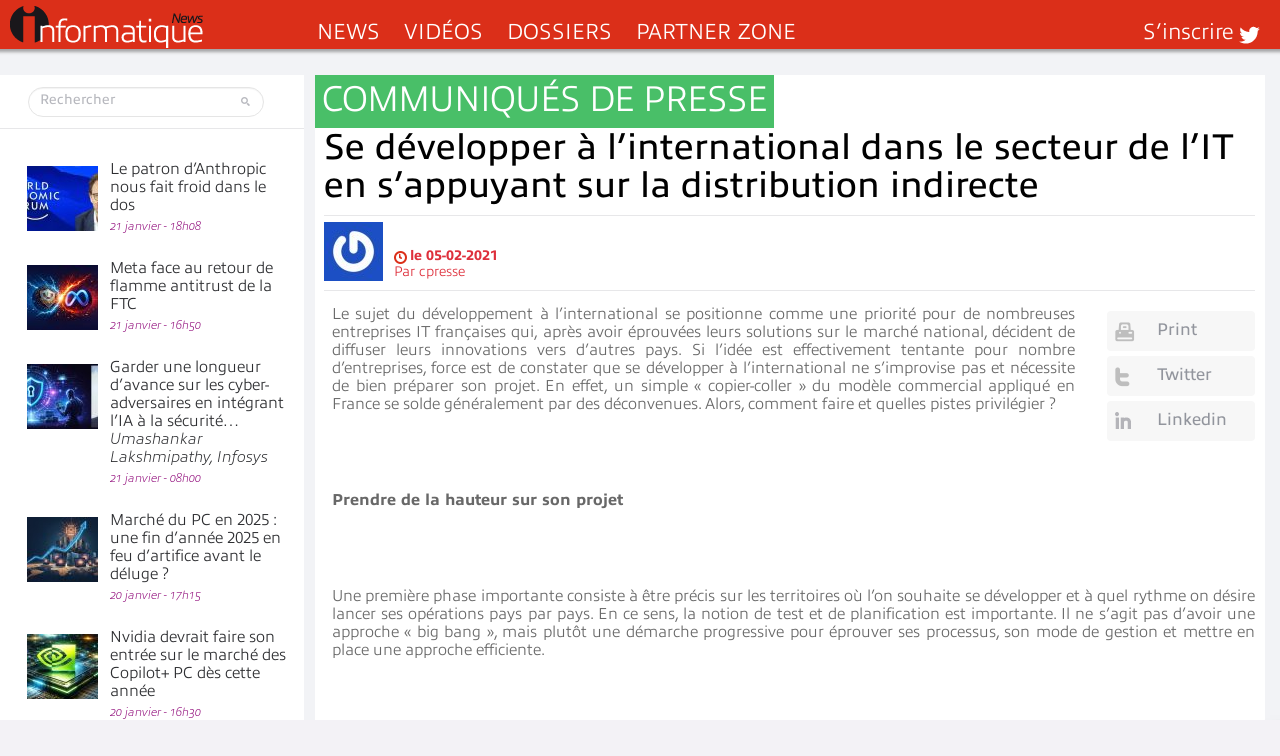

--- FILE ---
content_type: text/html; charset=UTF-8
request_url: https://www.informatiquenews.fr/se-developper-a-linternational-dans-le-secteur-de-lit-en-sappuyant-sur-la-distribution-indirecte-76917
body_size: 50976
content:
<!DOCTYPE html>
<html xmlns="http://www.w3.org/1999/xhtml" lang="fr-FR" id="html">
	<head>
		
        <meta name="viewport" content="width=device-width, initial-scale=1.0">
		<meta http-equiv="Content-Type" content="text/html; charset=UTF-8" />
        <link media="all" rel="stylesheet" href="https://www.informatiquenews.fr/wp-content/themes/informatique/all.css?20230615">
		<link rel="stylesheet" type="text/css" media="all" href="https://www.informatiquenews.fr/wp-content/themes/informatique/style.css?2022051701"  />
						<script>var et_site_url='https://www.informatiquenews.fr';var et_post_id='76917';function et_core_page_resource_fallback(a,b){"undefined"===typeof b&&(b=a.sheet.cssRules&&0===a.sheet.cssRules.length);b&&(a.onerror=null,a.onload=null,a.href?a.href=et_site_url+"/?et_core_page_resource="+a.id+et_post_id:a.src&&(a.src=et_site_url+"/?et_core_page_resource="+a.id+et_post_id))}
</script><meta name='robots' content='index, follow, max-image-preview:large, max-snippet:-1, max-video-preview:-1' />
	<style>img:is([sizes="auto" i], [sizes^="auto," i]) { contain-intrinsic-size: 3000px 1500px }</style>
	
	<!-- This site is optimized with the Yoast SEO plugin v26.8 - https://yoast.com/product/yoast-seo-wordpress/ -->
	<title>Se développer à l’international dans le secteur de l’IT en s’appuyant sur la distribution indirecte</title>
<link data-rocket-prefetch href="https://m.canaltech.net" rel="dns-prefetch">
<link data-rocket-prefetch href="https://www.googletagmanager.com" rel="dns-prefetch">
<link data-rocket-prefetch href="https://use.typekit.net" rel="dns-prefetch">
<link data-rocket-prefetch href="https://ads.canaltech.net" rel="dns-prefetch">
<link data-rocket-prefetch href="https://grow.clearbitjs.com" rel="dns-prefetch">
<link data-rocket-prefetch href="https://cdn.onesignal.com" rel="dns-prefetch">
<link data-rocket-prefetch href="https://js-eu1.hs-scripts.com" rel="dns-prefetch"><link rel="preload" data-rocket-preload as="image" href="https://www.informatiquenews.fr/wp-content/uploads/2025/12/La-culture-de-resilience-le-vrai-defi-derriere-NIS2-71x65.jpg" fetchpriority="high">
	<meta name="description" content="Le sujet du développement à l’international se positionne comme une priorité pour de nombreuses entreprises IT françaises qui, après avoir éprouvées leurs" />
	<link rel="canonical" href="https://www.informatiquenews.fr/se-developper-a-linternational-dans-le-secteur-de-lit-en-sappuyant-sur-la-distribution-indirecte-76917" />
	<meta property="og:locale" content="fr_FR" />
	<meta property="og:type" content="article" />
	<meta property="og:title" content="Se développer à l’international dans le secteur de l’IT en s’appuyant sur la distribution indirecte" />
	<meta property="og:description" content="Le sujet du développement à l’international se positionne comme une priorité pour de nombreuses entreprises IT françaises qui, après avoir éprouvées leurs" />
	<meta property="og:url" content="https://www.informatiquenews.fr/se-developper-a-linternational-dans-le-secteur-de-lit-en-sappuyant-sur-la-distribution-indirecte-76917" />
	<meta property="og:site_name" content="InformatiqueNews.fr" />
	<meta property="article:publisher" content="https://www.facebook.com/informatiquenewsFr/" />
	<meta property="article:published_time" content="2021-02-05T10:52:11+00:00" />
	<meta property="article:modified_time" content="2021-02-07T22:50:52+00:00" />
	<meta name="author" content="cpresse" />
	<meta name="twitter:card" content="summary_large_image" />
	<meta name="twitter:creator" content="@InformatiqNews" />
	<meta name="twitter:site" content="@InformatiqNews" />
	<meta name="twitter:label1" content="Écrit par" />
	<meta name="twitter:data1" content="cpresse" />
	<meta name="twitter:label2" content="Durée de lecture estimée" />
	<meta name="twitter:data2" content="3 minutes" />
	<script type="application/ld+json" class="yoast-schema-graph">{"@context":"https://schema.org","@graph":[{"@type":"Article","@id":"https://www.informatiquenews.fr/se-developper-a-linternational-dans-le-secteur-de-lit-en-sappuyant-sur-la-distribution-indirecte-76917#article","isPartOf":{"@id":"https://www.informatiquenews.fr/se-developper-a-linternational-dans-le-secteur-de-lit-en-sappuyant-sur-la-distribution-indirecte-76917"},"author":{"name":"cpresse","@id":"https://www.informatiquenews.fr/#/schema/person/83c9aa74429a2da4bad2dcfba9eb8707"},"headline":"Se développer à l’international dans le secteur de l’IT en s’appuyant sur la distribution indirecte","datePublished":"2021-02-05T10:52:11+00:00","dateModified":"2021-02-07T22:50:52+00:00","mainEntityOfPage":{"@id":"https://www.informatiquenews.fr/se-developper-a-linternational-dans-le-secteur-de-lit-en-sappuyant-sur-la-distribution-indirecte-76917"},"wordCount":649,"commentCount":0,"articleSection":["Communiqués de presse"],"inLanguage":"fr-FR","potentialAction":[{"@type":"CommentAction","name":"Comment","target":["https://www.informatiquenews.fr/se-developper-a-linternational-dans-le-secteur-de-lit-en-sappuyant-sur-la-distribution-indirecte-76917#respond"]}],"copyrightYear":"2021","copyrightHolder":{"@id":"https://www.informatiquenews.fr/#organization"}},{"@type":"WebPage","@id":"https://www.informatiquenews.fr/se-developper-a-linternational-dans-le-secteur-de-lit-en-sappuyant-sur-la-distribution-indirecte-76917","url":"https://www.informatiquenews.fr/se-developper-a-linternational-dans-le-secteur-de-lit-en-sappuyant-sur-la-distribution-indirecte-76917","name":"Se développer à l’international dans le secteur de l’IT en s’appuyant sur la distribution indirecte","isPartOf":{"@id":"https://www.informatiquenews.fr/#website"},"datePublished":"2021-02-05T10:52:11+00:00","dateModified":"2021-02-07T22:50:52+00:00","author":{"@id":"https://www.informatiquenews.fr/#/schema/person/83c9aa74429a2da4bad2dcfba9eb8707"},"description":"Le sujet du développement à l’international se positionne comme une priorité pour de nombreuses entreprises IT françaises qui, après avoir éprouvées leurs","breadcrumb":{"@id":"https://www.informatiquenews.fr/se-developper-a-linternational-dans-le-secteur-de-lit-en-sappuyant-sur-la-distribution-indirecte-76917#breadcrumb"},"inLanguage":"fr-FR","potentialAction":[{"@type":"ReadAction","target":["https://www.informatiquenews.fr/se-developper-a-linternational-dans-le-secteur-de-lit-en-sappuyant-sur-la-distribution-indirecte-76917"]}]},{"@type":"BreadcrumbList","@id":"https://www.informatiquenews.fr/se-developper-a-linternational-dans-le-secteur-de-lit-en-sappuyant-sur-la-distribution-indirecte-76917#breadcrumb","itemListElement":[{"@type":"ListItem","position":1,"name":"Accueil","item":"https://www.informatiquenews.fr/"},{"@type":"ListItem","position":2,"name":"Se développer à l’international dans le secteur de l’IT en s’appuyant sur la distribution indirecte"}]},{"@type":"WebSite","@id":"https://www.informatiquenews.fr/#website","url":"https://www.informatiquenews.fr/","name":"InformatiqueNews.fr","description":"Actus, Dossier, Tendances informatique et télécoms","potentialAction":[{"@type":"SearchAction","target":{"@type":"EntryPoint","urlTemplate":"https://www.informatiquenews.fr/?s={search_term_string}"},"query-input":{"@type":"PropertyValueSpecification","valueRequired":true,"valueName":"search_term_string"}}],"inLanguage":"fr-FR"},{"@type":"Person","@id":"https://www.informatiquenews.fr/#/schema/person/83c9aa74429a2da4bad2dcfba9eb8707","name":"cpresse","image":{"@type":"ImageObject","inLanguage":"fr-FR","@id":"https://www.informatiquenews.fr/#/schema/person/image/","url":"https://secure.gravatar.com/avatar/b1790063f2dc4245d4aca1a7daad07ed27f48e46b7a159bccb2c31f615607e98?s=96&r=g","contentUrl":"https://secure.gravatar.com/avatar/b1790063f2dc4245d4aca1a7daad07ed27f48e46b7a159bccb2c31f615607e98?s=96&r=g","caption":"cpresse"}}]}</script>
	<!-- / Yoast SEO plugin. -->


<link rel="manifest" href="/pwa-manifest.json">
<link rel="apple-touch-icon" sizes="512x512" href="https://www.informatiquenews.fr/wp-content/uploads/2025/11/Icone-Mobile-Ifnews-512.png">
<link rel="apple-touch-icon-precomposed" sizes="192x192" href="https://www.informatiquenews.fr/wp-content/uploads/2023/09/Icone-Mobile-Ifnews-192.png">
<link rel='dns-prefetch' href='//js-eu1.hs-scripts.com' />
<link rel="alternate" type="application/rss+xml" title="InformatiqueNews.fr &raquo; Flux" href="https://www.informatiquenews.fr/feed" />
<link rel="alternate" type="application/rss+xml" title="InformatiqueNews.fr &raquo; Flux des commentaires" href="https://www.informatiquenews.fr/comments/feed" />
		<!-- This site uses the Google Analytics by MonsterInsights plugin v9.11.1 - Using Analytics tracking - https://www.monsterinsights.com/ -->
							<script src="//www.googletagmanager.com/gtag/js?id=G-HRH0K8QT88"  data-cfasync="false" data-wpfc-render="false" type="text/javascript" async></script>
			<script data-cfasync="false" data-wpfc-render="false" type="text/javascript">
				var mi_version = '9.11.1';
				var mi_track_user = true;
				var mi_no_track_reason = '';
								var MonsterInsightsDefaultLocations = {"page_location":"https:\/\/www.informatiquenews.fr\/se-developper-a-linternational-dans-le-secteur-de-lit-en-sappuyant-sur-la-distribution-indirecte-76917\/"};
								if ( typeof MonsterInsightsPrivacyGuardFilter === 'function' ) {
					var MonsterInsightsLocations = (typeof MonsterInsightsExcludeQuery === 'object') ? MonsterInsightsPrivacyGuardFilter( MonsterInsightsExcludeQuery ) : MonsterInsightsPrivacyGuardFilter( MonsterInsightsDefaultLocations );
				} else {
					var MonsterInsightsLocations = (typeof MonsterInsightsExcludeQuery === 'object') ? MonsterInsightsExcludeQuery : MonsterInsightsDefaultLocations;
				}

								var disableStrs = [
										'ga-disable-G-HRH0K8QT88',
									];

				/* Function to detect opted out users */
				function __gtagTrackerIsOptedOut() {
					for (var index = 0; index < disableStrs.length; index++) {
						if (document.cookie.indexOf(disableStrs[index] + '=true') > -1) {
							return true;
						}
					}

					return false;
				}

				/* Disable tracking if the opt-out cookie exists. */
				if (__gtagTrackerIsOptedOut()) {
					for (var index = 0; index < disableStrs.length; index++) {
						window[disableStrs[index]] = true;
					}
				}

				/* Opt-out function */
				function __gtagTrackerOptout() {
					for (var index = 0; index < disableStrs.length; index++) {
						document.cookie = disableStrs[index] + '=true; expires=Thu, 31 Dec 2099 23:59:59 UTC; path=/';
						window[disableStrs[index]] = true;
					}
				}

				if ('undefined' === typeof gaOptout) {
					function gaOptout() {
						__gtagTrackerOptout();
					}
				}
								window.dataLayer = window.dataLayer || [];

				window.MonsterInsightsDualTracker = {
					helpers: {},
					trackers: {},
				};
				if (mi_track_user) {
					function __gtagDataLayer() {
						dataLayer.push(arguments);
					}

					function __gtagTracker(type, name, parameters) {
						if (!parameters) {
							parameters = {};
						}

						if (parameters.send_to) {
							__gtagDataLayer.apply(null, arguments);
							return;
						}

						if (type === 'event') {
														parameters.send_to = monsterinsights_frontend.v4_id;
							var hookName = name;
							if (typeof parameters['event_category'] !== 'undefined') {
								hookName = parameters['event_category'] + ':' + name;
							}

							if (typeof MonsterInsightsDualTracker.trackers[hookName] !== 'undefined') {
								MonsterInsightsDualTracker.trackers[hookName](parameters);
							} else {
								__gtagDataLayer('event', name, parameters);
							}
							
						} else {
							__gtagDataLayer.apply(null, arguments);
						}
					}

					__gtagTracker('js', new Date());
					__gtagTracker('set', {
						'developer_id.dZGIzZG': true,
											});
					if ( MonsterInsightsLocations.page_location ) {
						__gtagTracker('set', MonsterInsightsLocations);
					}
										__gtagTracker('config', 'G-HRH0K8QT88', {"forceSSL":"true"} );
										window.gtag = __gtagTracker;										(function () {
						/* https://developers.google.com/analytics/devguides/collection/analyticsjs/ */
						/* ga and __gaTracker compatibility shim. */
						var noopfn = function () {
							return null;
						};
						var newtracker = function () {
							return new Tracker();
						};
						var Tracker = function () {
							return null;
						};
						var p = Tracker.prototype;
						p.get = noopfn;
						p.set = noopfn;
						p.send = function () {
							var args = Array.prototype.slice.call(arguments);
							args.unshift('send');
							__gaTracker.apply(null, args);
						};
						var __gaTracker = function () {
							var len = arguments.length;
							if (len === 0) {
								return;
							}
							var f = arguments[len - 1];
							if (typeof f !== 'object' || f === null || typeof f.hitCallback !== 'function') {
								if ('send' === arguments[0]) {
									var hitConverted, hitObject = false, action;
									if ('event' === arguments[1]) {
										if ('undefined' !== typeof arguments[3]) {
											hitObject = {
												'eventAction': arguments[3],
												'eventCategory': arguments[2],
												'eventLabel': arguments[4],
												'value': arguments[5] ? arguments[5] : 1,
											}
										}
									}
									if ('pageview' === arguments[1]) {
										if ('undefined' !== typeof arguments[2]) {
											hitObject = {
												'eventAction': 'page_view',
												'page_path': arguments[2],
											}
										}
									}
									if (typeof arguments[2] === 'object') {
										hitObject = arguments[2];
									}
									if (typeof arguments[5] === 'object') {
										Object.assign(hitObject, arguments[5]);
									}
									if ('undefined' !== typeof arguments[1].hitType) {
										hitObject = arguments[1];
										if ('pageview' === hitObject.hitType) {
											hitObject.eventAction = 'page_view';
										}
									}
									if (hitObject) {
										action = 'timing' === arguments[1].hitType ? 'timing_complete' : hitObject.eventAction;
										hitConverted = mapArgs(hitObject);
										__gtagTracker('event', action, hitConverted);
									}
								}
								return;
							}

							function mapArgs(args) {
								var arg, hit = {};
								var gaMap = {
									'eventCategory': 'event_category',
									'eventAction': 'event_action',
									'eventLabel': 'event_label',
									'eventValue': 'event_value',
									'nonInteraction': 'non_interaction',
									'timingCategory': 'event_category',
									'timingVar': 'name',
									'timingValue': 'value',
									'timingLabel': 'event_label',
									'page': 'page_path',
									'location': 'page_location',
									'title': 'page_title',
									'referrer' : 'page_referrer',
								};
								for (arg in args) {
																		if (!(!args.hasOwnProperty(arg) || !gaMap.hasOwnProperty(arg))) {
										hit[gaMap[arg]] = args[arg];
									} else {
										hit[arg] = args[arg];
									}
								}
								return hit;
							}

							try {
								f.hitCallback();
							} catch (ex) {
							}
						};
						__gaTracker.create = newtracker;
						__gaTracker.getByName = newtracker;
						__gaTracker.getAll = function () {
							return [];
						};
						__gaTracker.remove = noopfn;
						__gaTracker.loaded = true;
						window['__gaTracker'] = __gaTracker;
					})();
									} else {
										console.log("");
					(function () {
						function __gtagTracker() {
							return null;
						}

						window['__gtagTracker'] = __gtagTracker;
						window['gtag'] = __gtagTracker;
					})();
									}
			</script>
							<!-- / Google Analytics by MonsterInsights -->
		<style id='wp-emoji-styles-inline-css' type='text/css'>

	img.wp-smiley, img.emoji {
		display: inline !important;
		border: none !important;
		box-shadow: none !important;
		height: 1em !important;
		width: 1em !important;
		margin: 0 0.07em !important;
		vertical-align: -0.1em !important;
		background: none !important;
		padding: 0 !important;
	}
</style>
<link rel='stylesheet' id='wp-block-library-css' href='https://www.informatiquenews.fr/wp-includes/css/dist/block-library/style.min.css?ver=6.8.3' type='text/css' media='all' />
<style id='classic-theme-styles-inline-css' type='text/css'>
/*! This file is auto-generated */
.wp-block-button__link{color:#fff;background-color:#32373c;border-radius:9999px;box-shadow:none;text-decoration:none;padding:calc(.667em + 2px) calc(1.333em + 2px);font-size:1.125em}.wp-block-file__button{background:#32373c;color:#fff;text-decoration:none}
</style>
<link rel='stylesheet' id='mpp_gutenberg-css' href='https://www.informatiquenews.fr/wp-content/plugins/metronet-profile-picture/dist/blocks.style.build.css?ver=2.6.3' type='text/css' media='all' />
<style id='global-styles-inline-css' type='text/css'>
:root{--wp--preset--aspect-ratio--square: 1;--wp--preset--aspect-ratio--4-3: 4/3;--wp--preset--aspect-ratio--3-4: 3/4;--wp--preset--aspect-ratio--3-2: 3/2;--wp--preset--aspect-ratio--2-3: 2/3;--wp--preset--aspect-ratio--16-9: 16/9;--wp--preset--aspect-ratio--9-16: 9/16;--wp--preset--color--black: #000000;--wp--preset--color--cyan-bluish-gray: #abb8c3;--wp--preset--color--white: #ffffff;--wp--preset--color--pale-pink: #f78da7;--wp--preset--color--vivid-red: #cf2e2e;--wp--preset--color--luminous-vivid-orange: #ff6900;--wp--preset--color--luminous-vivid-amber: #fcb900;--wp--preset--color--light-green-cyan: #7bdcb5;--wp--preset--color--vivid-green-cyan: #00d084;--wp--preset--color--pale-cyan-blue: #8ed1fc;--wp--preset--color--vivid-cyan-blue: #0693e3;--wp--preset--color--vivid-purple: #9b51e0;--wp--preset--gradient--vivid-cyan-blue-to-vivid-purple: linear-gradient(135deg,rgba(6,147,227,1) 0%,rgb(155,81,224) 100%);--wp--preset--gradient--light-green-cyan-to-vivid-green-cyan: linear-gradient(135deg,rgb(122,220,180) 0%,rgb(0,208,130) 100%);--wp--preset--gradient--luminous-vivid-amber-to-luminous-vivid-orange: linear-gradient(135deg,rgba(252,185,0,1) 0%,rgba(255,105,0,1) 100%);--wp--preset--gradient--luminous-vivid-orange-to-vivid-red: linear-gradient(135deg,rgba(255,105,0,1) 0%,rgb(207,46,46) 100%);--wp--preset--gradient--very-light-gray-to-cyan-bluish-gray: linear-gradient(135deg,rgb(238,238,238) 0%,rgb(169,184,195) 100%);--wp--preset--gradient--cool-to-warm-spectrum: linear-gradient(135deg,rgb(74,234,220) 0%,rgb(151,120,209) 20%,rgb(207,42,186) 40%,rgb(238,44,130) 60%,rgb(251,105,98) 80%,rgb(254,248,76) 100%);--wp--preset--gradient--blush-light-purple: linear-gradient(135deg,rgb(255,206,236) 0%,rgb(152,150,240) 100%);--wp--preset--gradient--blush-bordeaux: linear-gradient(135deg,rgb(254,205,165) 0%,rgb(254,45,45) 50%,rgb(107,0,62) 100%);--wp--preset--gradient--luminous-dusk: linear-gradient(135deg,rgb(255,203,112) 0%,rgb(199,81,192) 50%,rgb(65,88,208) 100%);--wp--preset--gradient--pale-ocean: linear-gradient(135deg,rgb(255,245,203) 0%,rgb(182,227,212) 50%,rgb(51,167,181) 100%);--wp--preset--gradient--electric-grass: linear-gradient(135deg,rgb(202,248,128) 0%,rgb(113,206,126) 100%);--wp--preset--gradient--midnight: linear-gradient(135deg,rgb(2,3,129) 0%,rgb(40,116,252) 100%);--wp--preset--font-size--small: 13px;--wp--preset--font-size--medium: 20px;--wp--preset--font-size--large: 36px;--wp--preset--font-size--x-large: 42px;--wp--preset--spacing--20: 0.44rem;--wp--preset--spacing--30: 0.67rem;--wp--preset--spacing--40: 1rem;--wp--preset--spacing--50: 1.5rem;--wp--preset--spacing--60: 2.25rem;--wp--preset--spacing--70: 3.38rem;--wp--preset--spacing--80: 5.06rem;--wp--preset--shadow--natural: 6px 6px 9px rgba(0, 0, 0, 0.2);--wp--preset--shadow--deep: 12px 12px 50px rgba(0, 0, 0, 0.4);--wp--preset--shadow--sharp: 6px 6px 0px rgba(0, 0, 0, 0.2);--wp--preset--shadow--outlined: 6px 6px 0px -3px rgba(255, 255, 255, 1), 6px 6px rgba(0, 0, 0, 1);--wp--preset--shadow--crisp: 6px 6px 0px rgba(0, 0, 0, 1);}:where(.is-layout-flex){gap: 0.5em;}:where(.is-layout-grid){gap: 0.5em;}body .is-layout-flex{display: flex;}.is-layout-flex{flex-wrap: wrap;align-items: center;}.is-layout-flex > :is(*, div){margin: 0;}body .is-layout-grid{display: grid;}.is-layout-grid > :is(*, div){margin: 0;}:where(.wp-block-columns.is-layout-flex){gap: 2em;}:where(.wp-block-columns.is-layout-grid){gap: 2em;}:where(.wp-block-post-template.is-layout-flex){gap: 1.25em;}:where(.wp-block-post-template.is-layout-grid){gap: 1.25em;}.has-black-color{color: var(--wp--preset--color--black) !important;}.has-cyan-bluish-gray-color{color: var(--wp--preset--color--cyan-bluish-gray) !important;}.has-white-color{color: var(--wp--preset--color--white) !important;}.has-pale-pink-color{color: var(--wp--preset--color--pale-pink) !important;}.has-vivid-red-color{color: var(--wp--preset--color--vivid-red) !important;}.has-luminous-vivid-orange-color{color: var(--wp--preset--color--luminous-vivid-orange) !important;}.has-luminous-vivid-amber-color{color: var(--wp--preset--color--luminous-vivid-amber) !important;}.has-light-green-cyan-color{color: var(--wp--preset--color--light-green-cyan) !important;}.has-vivid-green-cyan-color{color: var(--wp--preset--color--vivid-green-cyan) !important;}.has-pale-cyan-blue-color{color: var(--wp--preset--color--pale-cyan-blue) !important;}.has-vivid-cyan-blue-color{color: var(--wp--preset--color--vivid-cyan-blue) !important;}.has-vivid-purple-color{color: var(--wp--preset--color--vivid-purple) !important;}.has-black-background-color{background-color: var(--wp--preset--color--black) !important;}.has-cyan-bluish-gray-background-color{background-color: var(--wp--preset--color--cyan-bluish-gray) !important;}.has-white-background-color{background-color: var(--wp--preset--color--white) !important;}.has-pale-pink-background-color{background-color: var(--wp--preset--color--pale-pink) !important;}.has-vivid-red-background-color{background-color: var(--wp--preset--color--vivid-red) !important;}.has-luminous-vivid-orange-background-color{background-color: var(--wp--preset--color--luminous-vivid-orange) !important;}.has-luminous-vivid-amber-background-color{background-color: var(--wp--preset--color--luminous-vivid-amber) !important;}.has-light-green-cyan-background-color{background-color: var(--wp--preset--color--light-green-cyan) !important;}.has-vivid-green-cyan-background-color{background-color: var(--wp--preset--color--vivid-green-cyan) !important;}.has-pale-cyan-blue-background-color{background-color: var(--wp--preset--color--pale-cyan-blue) !important;}.has-vivid-cyan-blue-background-color{background-color: var(--wp--preset--color--vivid-cyan-blue) !important;}.has-vivid-purple-background-color{background-color: var(--wp--preset--color--vivid-purple) !important;}.has-black-border-color{border-color: var(--wp--preset--color--black) !important;}.has-cyan-bluish-gray-border-color{border-color: var(--wp--preset--color--cyan-bluish-gray) !important;}.has-white-border-color{border-color: var(--wp--preset--color--white) !important;}.has-pale-pink-border-color{border-color: var(--wp--preset--color--pale-pink) !important;}.has-vivid-red-border-color{border-color: var(--wp--preset--color--vivid-red) !important;}.has-luminous-vivid-orange-border-color{border-color: var(--wp--preset--color--luminous-vivid-orange) !important;}.has-luminous-vivid-amber-border-color{border-color: var(--wp--preset--color--luminous-vivid-amber) !important;}.has-light-green-cyan-border-color{border-color: var(--wp--preset--color--light-green-cyan) !important;}.has-vivid-green-cyan-border-color{border-color: var(--wp--preset--color--vivid-green-cyan) !important;}.has-pale-cyan-blue-border-color{border-color: var(--wp--preset--color--pale-cyan-blue) !important;}.has-vivid-cyan-blue-border-color{border-color: var(--wp--preset--color--vivid-cyan-blue) !important;}.has-vivid-purple-border-color{border-color: var(--wp--preset--color--vivid-purple) !important;}.has-vivid-cyan-blue-to-vivid-purple-gradient-background{background: var(--wp--preset--gradient--vivid-cyan-blue-to-vivid-purple) !important;}.has-light-green-cyan-to-vivid-green-cyan-gradient-background{background: var(--wp--preset--gradient--light-green-cyan-to-vivid-green-cyan) !important;}.has-luminous-vivid-amber-to-luminous-vivid-orange-gradient-background{background: var(--wp--preset--gradient--luminous-vivid-amber-to-luminous-vivid-orange) !important;}.has-luminous-vivid-orange-to-vivid-red-gradient-background{background: var(--wp--preset--gradient--luminous-vivid-orange-to-vivid-red) !important;}.has-very-light-gray-to-cyan-bluish-gray-gradient-background{background: var(--wp--preset--gradient--very-light-gray-to-cyan-bluish-gray) !important;}.has-cool-to-warm-spectrum-gradient-background{background: var(--wp--preset--gradient--cool-to-warm-spectrum) !important;}.has-blush-light-purple-gradient-background{background: var(--wp--preset--gradient--blush-light-purple) !important;}.has-blush-bordeaux-gradient-background{background: var(--wp--preset--gradient--blush-bordeaux) !important;}.has-luminous-dusk-gradient-background{background: var(--wp--preset--gradient--luminous-dusk) !important;}.has-pale-ocean-gradient-background{background: var(--wp--preset--gradient--pale-ocean) !important;}.has-electric-grass-gradient-background{background: var(--wp--preset--gradient--electric-grass) !important;}.has-midnight-gradient-background{background: var(--wp--preset--gradient--midnight) !important;}.has-small-font-size{font-size: var(--wp--preset--font-size--small) !important;}.has-medium-font-size{font-size: var(--wp--preset--font-size--medium) !important;}.has-large-font-size{font-size: var(--wp--preset--font-size--large) !important;}.has-x-large-font-size{font-size: var(--wp--preset--font-size--x-large) !important;}
:where(.wp-block-post-template.is-layout-flex){gap: 1.25em;}:where(.wp-block-post-template.is-layout-grid){gap: 1.25em;}
:where(.wp-block-columns.is-layout-flex){gap: 2em;}:where(.wp-block-columns.is-layout-grid){gap: 2em;}
:root :where(.wp-block-pullquote){font-size: 1.5em;line-height: 1.6;}
</style>
<link rel='stylesheet' id='pwa-for-wp-button-css-css' href='https://www.informatiquenews.fr/wp-content/plugins/call-to-action-for-pwa/assets/css/pwaforwp-button.css?ver=1.9.9' type='text/css' media='all' />
<link rel='stylesheet' id='smu-widget-stylesheet-css' href='https://www.informatiquenews.fr/wp-content/plugins/sign-me-up/assets/css/style.css?ver=1.0.0' type='text/css' media='all' />
<link rel='stylesheet' id='widgetopts-styles-css' href='https://www.informatiquenews.fr/wp-content/plugins/widget-options/assets/css/widget-options.css?ver=4.1.3' type='text/css' media='all' />
<link rel='stylesheet' id='dflip-style-css' href='https://www.informatiquenews.fr/wp-content/plugins/3d-flipbook-dflip-lite/assets/css/dflip.min.css?ver=2.4.20' type='text/css' media='all' />
<link rel='stylesheet' id='arve-css' href='https://www.informatiquenews.fr/wp-content/plugins/advanced-responsive-video-embedder/build/main.css?ver=10.8.2' type='text/css' media='all' />
<link rel='stylesheet' id='wp-pagenavi-css' href='https://www.informatiquenews.fr/wp-content/plugins/wp-pagenavi/pagenavi-css.css?ver=2.70' type='text/css' media='all' />
<link rel='stylesheet' id='iworks_upprev_frontend-css' href='https://www.informatiquenews.fr/wp-content/plugins/upprev/assets/styles/frontend.min.css?ver=4.0' type='text/css' media='all' />
<link rel='stylesheet' id='pwaforwp-style-css' href='https://www.informatiquenews.fr/wp-content/plugins/pwa-for-wp/assets/css/pwaforwp-main.min.css?ver=1.7.83' type='text/css' media='all' />
<script type="text/javascript" src="https://www.informatiquenews.fr/wp-content/themes/informatique/js/comment-reply.js?ver=6.8.3" id="theme-comment-reply-js"></script>
<script type="text/javascript" src="https://www.informatiquenews.fr/wp-content/plugins/google-analytics-for-wordpress/assets/js/frontend-gtag.min.js?ver=9.11.1" id="monsterinsights-frontend-script-js" async="async" data-wp-strategy="async"></script>
<script data-cfasync="false" data-wpfc-render="false" type="text/javascript" id='monsterinsights-frontend-script-js-extra'>/* <![CDATA[ */
var monsterinsights_frontend = {"js_events_tracking":"true","download_extensions":"doc,pdf,ppt,zip,xls,docx,pptx,xlsx","inbound_paths":"[]","home_url":"https:\/\/www.informatiquenews.fr","hash_tracking":"false","v4_id":"G-HRH0K8QT88"};/* ]]> */
</script>
<script type="text/javascript" src="https://www.informatiquenews.fr/wp-includes/js/jquery/jquery.min.js?ver=3.7.1" id="jquery-core-js"></script>
<script type="text/javascript" src="https://www.informatiquenews.fr/wp-includes/js/jquery/jquery-migrate.min.js?ver=3.4.1" id="jquery-migrate-js"></script>
<script type="text/javascript" src="https://www.informatiquenews.fr/wp-content/plugins/sign-me-up/assets/js/lib/jquery.validation/1.13.1/jquery.validate.js?ver=6.8.3" id="jQuery-Validation-js"></script>
<script type="text/javascript" id="iworks_upprev_frontend-js-extra">
/* <![CDATA[ */
var iworks_upprev = {"animation":"flyout","close_button_show":"1","color_set":null,"compare":"simple","configuration":"simple","css_border_width":"2px 0 0 0","css_bottom":"5","css_side":"5","css_width":"360","excerpt_length":"20","excerpt_show":"1","ga_opt_noninteraction":"1","ga_track_clicks":"1","ga_track_views":"1","header_show":"1","header_text":null,"ignore_sticky_posts":"0","number_of_posts":"1","offset_element":"","offset_percent":"75","reopen_button_show":"1","show_thumb":"1","taxonomy_limit":"0","thumb_height":null,"thumb_width":"300","url_new_window":"0","url_prefix":"","url_suffix":null,"position":{"raw":"right","top":0,"left":0,"center":0,"middle":0,"all":"right"},"title":"Se d\u00e9velopper \u00e0 l\u2019international dans le secteur de l\u2019IT en s\u2019appuyant sur la distribution indirecte","p":"76917","nonce":"2993a174ad","ajaxurl":"https:\/\/www.informatiquenews.fr\/wp-admin\/admin-ajax.php"};
/* ]]> */
</script>
<script type="text/javascript" src="https://www.informatiquenews.fr/wp-content/plugins/upprev/assets/scripts/upprev.min.js?ver=4.0" id="iworks_upprev_frontend-js"></script>
<link rel="https://api.w.org/" href="https://www.informatiquenews.fr/wp-json/" /><link rel="alternate" title="JSON" type="application/json" href="https://www.informatiquenews.fr/wp-json/wp/v2/posts/76917" /><link rel='shortlink' href='https://www.informatiquenews.fr/?p=76917' />
<link rel="alternate" title="oEmbed (JSON)" type="application/json+oembed" href="https://www.informatiquenews.fr/wp-json/oembed/1.0/embed?url=https%3A%2F%2Fwww.informatiquenews.fr%2Fse-developper-a-linternational-dans-le-secteur-de-lit-en-sappuyant-sur-la-distribution-indirecte-76917" />
<link rel="alternate" title="oEmbed (XML)" type="text/xml+oembed" href="https://www.informatiquenews.fr/wp-json/oembed/1.0/embed?url=https%3A%2F%2Fwww.informatiquenews.fr%2Fse-developper-a-linternational-dans-le-secteur-de-lit-en-sappuyant-sur-la-distribution-indirecte-76917&#038;format=xml" />
			<!-- DO NOT COPY THIS SNIPPET! Start of Page Analytics Tracking for HubSpot WordPress plugin v11.3.37-->
			<script class="hsq-set-content-id" data-content-id="blog-post">
				var _hsq = _hsq || [];
				_hsq.push(["setContentType", "blog-post"]);
			</script>
			<!-- DO NOT COPY THIS SNIPPET! End of Page Analytics Tracking for HubSpot WordPress plugin -->
			<link rel="preload" href="https://www.informatiquenews.fr/wp-content/plugins/bloom/core/admin/fonts/modules.ttf" as="font" crossorigin="anonymous">	<script type="text/javascript" >
		function wpmautic_send(){
			if ('undefined' === typeof mt) {
				if (console !== undefined) {
					console.warn('WPMautic: mt not defined. Did you load mtc.js ?');
				}
				return false;
			}
			// Add the mt('send', 'pageview') script with optional tracking attributes.
			mt('send', 'pageview');
		}

			(function(w,d,t,u,n,a,m){w['MauticTrackingObject']=n;
			w[n]=w[n]||function(){(w[n].q=w[n].q||[]).push(arguments)},a=d.createElement(t),
			m=d.getElementsByTagName(t)[0];a.async=1;a.src=u;m.parentNode.insertBefore(a,m)
		})(window,document,'script','https://m.canaltech.net/mtc.js','mt');

		wpmautic_send();
			</script>
	<style type="text/css">.recentcomments a{display:inline !important;padding:0 !important;margin:0 !important;}</style>      <meta name="onesignal" content="wordpress-plugin"/>
            <script>

      window.OneSignalDeferred = window.OneSignalDeferred || [];

      OneSignalDeferred.push(function(OneSignal) {
        var oneSignal_options = {};
        window._oneSignalInitOptions = oneSignal_options;

        oneSignal_options['serviceWorkerParam'] = { scope: '/wp-content/plugins/onesignal-free-web-push-notifications/sdk_files/push/onesignal/' };
oneSignal_options['serviceWorkerPath'] = 'OneSignalSDKWorker.js';

        OneSignal.Notifications.setDefaultUrl("https://www.informatiquenews.fr");

        oneSignal_options['wordpress'] = true;
oneSignal_options['appId'] = '66d2d022-841b-4739-af37-2168674ca8e1';
oneSignal_options['allowLocalhostAsSecureOrigin'] = true;
oneSignal_options['welcomeNotification'] = { };
oneSignal_options['welcomeNotification']['title'] = "Les dernières infos";
oneSignal_options['welcomeNotification']['message'] = "Merci de vous être abonné !";
oneSignal_options['welcomeNotification']['url'] = "https://www.informatiquenews.fr";
oneSignal_options['path'] = "https://www.informatiquenews.fr/wp-content/plugins/onesignal-free-web-push-notifications/sdk_files/";
oneSignal_options['safari_web_id'] = "web.onesignal.auto.1f868039-39c5-4cdf-b63f-2c8777cb9e04";
oneSignal_options['promptOptions'] = { };
oneSignal_options['promptOptions']['actionMessage'] = "Nous aimerions vous envoyer des notifications";
oneSignal_options['promptOptions']['exampleNotificationTitleDesktop'] = "Voici un exemple de notification";
oneSignal_options['promptOptions']['exampleNotificationMessageDesktop'] = "Des notifications apparaîtront sur votre bureau";
oneSignal_options['promptOptions']['exampleNotificationTitleMobile'] = "Exemple de notification";
oneSignal_options['promptOptions']['exampleNotificationMessageMobile'] = "Des notifications apparaîtront sur votre appareil";
oneSignal_options['promptOptions']['exampleNotificationCaption'] = "(vous pouvez vous désinscrire à tout moment)";
oneSignal_options['promptOptions']['acceptButtonText'] = "Autoriser";
oneSignal_options['promptOptions']['cancelButtonText'] = "Non merci";
oneSignal_options['promptOptions']['autoAcceptTitle'] = "Cliquez sur Autoriser";
              OneSignal.init(window._oneSignalInitOptions);
              OneSignal.Slidedown.promptPush()      });

      function documentInitOneSignal() {
        var oneSignal_elements = document.getElementsByClassName("OneSignal-prompt");

        var oneSignalLinkClickHandler = function(event) { OneSignal.Notifications.requestPermission(); event.preventDefault(); };        for(var i = 0; i < oneSignal_elements.length; i++)
          oneSignal_elements[i].addEventListener('click', oneSignalLinkClickHandler, false);
      }

      if (document.readyState === 'complete') {
           documentInitOneSignal();
      }
      else {
           window.addEventListener("load", function(event){
               documentInitOneSignal();
          });
      }
    </script>
<link rel="icon" href="https://www.informatiquenews.fr/wp-content/uploads/2017/05/cropped-Logotype-i-bis-32x32.png" sizes="32x32" />
<link rel="icon" href="https://www.informatiquenews.fr/wp-content/uploads/2017/05/cropped-Logotype-i-bis-192x192.png" sizes="192x192" />
<meta name="msapplication-TileImage" content="https://www.informatiquenews.fr/wp-content/uploads/2017/05/cropped-Logotype-i-bis-270x270.png" />
<meta name="pwaforwp" content="wordpress-plugin"/>
        <meta name="theme-color" content="#D5E0EB">
        <meta name="apple-mobile-web-app-title" content="InformatiqueNews.fr">
        <meta name="application-name" content="InformatiqueNews.fr">
        <meta name="apple-mobile-web-app-capable" content="yes">
        <meta name="apple-mobile-web-app-status-bar-style" content="default">
        <meta name="mobile-web-app-capable" content="yes">
        <meta name="apple-touch-fullscreen" content="yes">
<link rel="apple-touch-icon" sizes="192x192" href="https://www.informatiquenews.fr/wp-content/uploads/2023/09/Icone-Mobile-Ifnews-192.png">
<link rel="apple-touch-icon" sizes="512x512" href="https://www.informatiquenews.fr/wp-content/uploads/2023/09/Icone-Mobile-Ifnews-512.png">
<link rel="apple-touch-startup-image" media="screen and (device-width: 320px) and (device-height: 568px) and (-webkit-device-pixel-ratio: 2) and (orientation: landscape)" href="https://www.informatiquenews.fr/wp-content/uploads/pwa-splash-screen/splashscreens/icon_1136x640.png"/>
<link rel="apple-touch-startup-image" media="screen and (device-width: 320px) and (device-height: 568px) and (-webkit-device-pixel-ratio: 2) and (orientation: portrait)" href="https://www.informatiquenews.fr/wp-content/uploads/pwa-splash-screen/splashscreens/icon_640x1136.png"/>
<link rel="apple-touch-startup-image" media="screen and (device-width: 414px) and (device-height: 896px) and (-webkit-device-pixel-ratio: 3) and (orientation: landscape)" href="https://www.informatiquenews.fr/wp-content/uploads/pwa-splash-screen/splashscreens/icon_2688x1242.png"/>
<link rel="apple-touch-startup-image" media="screen and (device-width: 414px) and (device-height: 896px) and (-webkit-device-pixel-ratio: 2) and (orientation: landscape)" href="https://www.informatiquenews.fr/wp-content/uploads/pwa-splash-screen/splashscreens/icon_1792x828.png"/>
<link rel="apple-touch-startup-image" media="screen and (device-width: 375px) and (device-height: 812px) and (-webkit-device-pixel-ratio: 3) and (orientation: portrait)" href="https://www.informatiquenews.fr/wp-content/uploads/pwa-splash-screen/splashscreens/icon_1125x2436.png"/>
<link rel="apple-touch-startup-image" media="screen and (device-width: 414px) and (device-height: 896px) and (-webkit-device-pixel-ratio: 2) and (orientation: portrait)" href="https://www.informatiquenews.fr/wp-content/uploads/pwa-splash-screen/splashscreens/icon_828x1792.png"/>
<link rel="apple-touch-startup-image" media="screen and (device-width: 375px) and (device-height: 812px) and (-webkit-device-pixel-ratio: 3) and (orientation: landscape)" href="https://www.informatiquenews.fr/wp-content/uploads/pwa-splash-screen/splashscreens/icon_2436x1125.png"/>
<link rel="apple-touch-startup-image" media="screen and (device-width: 414px) and (device-height: 736px) and (-webkit-device-pixel-ratio: 3) and (orientation: portrait)" href="https://www.informatiquenews.fr/wp-content/uploads/pwa-splash-screen/splashscreens/icon_1242x2208.png"/>
<link rel="apple-touch-startup-image" media="screen and (device-width: 414px) and (device-height: 736px) and (-webkit-device-pixel-ratio: 3) and (orientation: landscape)" href="https://www.informatiquenews.fr/wp-content/uploads/pwa-splash-screen/splashscreens/icon_2208x1242.png"/>
<link rel="apple-touch-startup-image" media="screen and (device-width: 375px) and (device-height: 667px) and (-webkit-device-pixel-ratio: 2) and (orientation: landscape)" href="https://www.informatiquenews.fr/wp-content/uploads/pwa-splash-screen/splashscreens/icon_1334x750.png"/>
<link rel="apple-touch-startup-image" media="screen and (device-width: 375px) and (device-height: 667px) and (-webkit-device-pixel-ratio: 2) and (orientation: portrait)" href="https://www.informatiquenews.fr/wp-content/uploads/pwa-splash-screen/splashscreens/icon_750x1334.png"/>
<link rel="apple-touch-startup-image" media="screen and (device-width: 1024px) and (device-height: 1366px) and (-webkit-device-pixel-ratio: 2) and (orientation: landscape)" href="https://www.informatiquenews.fr/wp-content/uploads/pwa-splash-screen/splashscreens/icon_2732x2048.png"/>
<link rel="apple-touch-startup-image" media="screen and (device-width: 1024px) and (device-height: 1366px) and (-webkit-device-pixel-ratio: 2) and (orientation: portrait)" href="https://www.informatiquenews.fr/wp-content/uploads/pwa-splash-screen/splashscreens/icon_2048x2732.png"/>
<link rel="apple-touch-startup-image" media="screen and (device-width: 834px) and (device-height: 1194px) and (-webkit-device-pixel-ratio: 2) and (orientation: landscape)" href="https://www.informatiquenews.fr/wp-content/uploads/pwa-splash-screen/splashscreens/icon_2388x1668.png"/>
<link rel="apple-touch-startup-image" media="screen and (device-width: 834px) and (device-height: 1194px) and (-webkit-device-pixel-ratio: 2) and (orientation: portrait)" href="https://www.informatiquenews.fr/wp-content/uploads/pwa-splash-screen/splashscreens/icon_1668x2388.png"/>
<link rel="apple-touch-startup-image" media="screen and (device-width: 834px) and (device-height: 1112px) and (-webkit-device-pixel-ratio: 2) and (orientation: landscape)" href="https://www.informatiquenews.fr/wp-content/uploads/pwa-splash-screen/splashscreens/icon_2224x1668.png"/>
<link rel="apple-touch-startup-image" media="screen and (device-width: 414px) and (device-height: 896px) and (-webkit-device-pixel-ratio: 3) and (orientation: portrait)" href="https://www.informatiquenews.fr/wp-content/uploads/pwa-splash-screen/splashscreens/icon_1242x2688.png"/>
<link rel="apple-touch-startup-image" media="screen and (device-width: 834px) and (device-height: 1112px) and (-webkit-device-pixel-ratio: 2) and (orientation: portrait)" href="https://www.informatiquenews.fr/wp-content/uploads/pwa-splash-screen/splashscreens/icon_1668x2224.png"/>
<link rel="apple-touch-startup-image" media="screen and (device-width: 768px) and (device-height: 1024px) and (-webkit-device-pixel-ratio: 2) and (orientation: portrait)" href="https://www.informatiquenews.fr/wp-content/uploads/pwa-splash-screen/splashscreens/icon_1536x2048.png"/>
<link rel="apple-touch-startup-image" media="screen and (device-width: 768px) and (device-height: 1024px) and (-webkit-device-pixel-ratio: 2) and (orientation: landscape)" href="https://www.informatiquenews.fr/wp-content/uploads/pwa-splash-screen/splashscreens/icon_2048x1536.png"/>
<link rel="apple-touch-startup-image" media="screen and (device-width: 390px) and (device-height: 844px) and (-webkit-device-pixel-ratio: 3) and (orientation: portrait)" href="https://www.informatiquenews.fr/wp-content/uploads/pwa-splash-screen/splashscreens/icon_1170x2532.png"/>
<link rel="apple-touch-startup-image" media="screen and (device-width: 844px) and (device-height: 390px) and (-webkit-device-pixel-ratio: 3) and (orientation: landscape)" href="https://www.informatiquenews.fr/wp-content/uploads/pwa-splash-screen/splashscreens/icon_2532x1170.png"/>
<link rel="apple-touch-startup-image" media="screen and (device-width: 926px) and (device-height: 428px) and (-webkit-device-pixel-ratio: 3) and (orientation: landscape)" href="https://www.informatiquenews.fr/wp-content/uploads/pwa-splash-screen/splashscreens/icon_2778x1284.png"/>
<link rel="apple-touch-startup-image" media="screen and (device-width: 428px) and (device-height: 926px) and (-webkit-device-pixel-ratio: 3) and (orientation: portrait)" href="https://www.informatiquenews.fr/wp-content/uploads/pwa-splash-screen/splashscreens/icon_2532x1170.png"/>
<link rel="apple-touch-startup-image" media="screen and (device-width: 852px) and (device-height: 393px) and (-webkit-device-pixel-ratio: 3) and (orientation: landscape)" href="https://www.informatiquenews.fr/wp-content/uploads/pwa-splash-screen/splashscreens/icon_2556x1179.png"/>
<link rel="apple-touch-startup-image" media="screen and (device-width: 393px) and (device-height: 852px) and (-webkit-device-pixel-ratio: 3) and (orientation: portrait)" href="https://www.informatiquenews.fr/wp-content/uploads/pwa-splash-screen/splashscreens/icon_1179x2556.png"/>
<link rel="apple-touch-startup-image" media="screen and (device-width: 932px) and (device-height: 430px) and (-webkit-device-pixel-ratio: 3) and (orientation: landscape)" href="https://www.informatiquenews.fr/wp-content/uploads/pwa-splash-screen/splashscreens/icon_2796x1290.png"/>
<link rel="apple-touch-startup-image" media="screen and (device-width: 430px) and (device-height: 932px) and (-webkit-device-pixel-ratio: 3) and (orientation: portrait)" href="https://www.informatiquenews.fr/wp-content/uploads/pwa-splash-screen/splashscreens/icon_1290x2796.png"/>
<noscript><style id="rocket-lazyload-nojs-css">.rll-youtube-player, [data-lazy-src]{display:none !important;}</style></noscript><style type="text/css">
 </style>
		<script type="text/javascript" src="//use.typekit.net/xjl7dzf.js"></script>
        <script type="text/javascript">try{Typekit.load({ async: true });}catch(e){}</script>
        		                <!--[if IE]><script type="text/javascript" src="https://www.informatiquenews.fr/wp-content/themes/informatique/js/ie.js"></script><![endif]-->
<script async src="//ads.canaltech.net/delivery/asyncjs.php"></script>
<!-- Google tag (gtag.js) -->
<script async src="https://www.googletagmanager.com/gtag/js?id=G-9GNZ5QFVCV"></script>
<script>
  window.dataLayer = window.dataLayer || [];
  function gtag(){dataLayer.push(arguments);}
  gtag('js', new Date());
  gtag('config', 'G-9GNZ5QFVCV');
</script>
<script type="text/javascript">
  (function (d, u, h, s) {
    h = d.getElementsByTagName('head')[0];
    s = d.createElement('script');
    s.async = 1;
    s.src = u + new Date().getTime();
    h.appendChild(s);
  })(document, 'https://grow.clearbitjs.com/api/pixel.js?v=');
</script>
	<meta name="generator" content="WP Rocket 3.20.2" data-wpr-features="wpr_lazyload_images wpr_preconnect_external_domains wpr_oci wpr_desktop" /></head>
    <body class="wp-singular post-template-default single single-post postid-76917 single-format-standard wp-theme-informatique et_bloom">
	<div  id="page">
            <div  class="habillage">
              <div  class="container">
                <div class="container-left"></div>
                <div class="container-right"></div>
              </div>
            </div>

		<div  id="wrapper">
			<header  id="header">
				<div class="header-holder">
                	<strong class="logo vcard"><a href="https://www.informatiquenews.fr" class="fn org url">InformatiqueNews.fr</a></strong>
					<nav class="main-nav"><a href="#" class="opener">open</a><ul class="slide"><li id="menu-item-109" class="menu-item menu-item-type-taxonomy menu-item-object-category menu-item-109"><a href="https://www.informatiquenews.fr/news">News</a><div class="mega-drop"><ul class="tabset"><li><a data-rel="#tab-10"  class="active" href="https://www.informatiquenews.fr/news/mobilite">Mobilité</a></li>
<li><a data-rel="#tab-11"  href="https://www.informatiquenews.fr/news/securite">Sécurité</a></li>
<li><a data-rel="#tab-12"  href="https://www.informatiquenews.fr/news/infrastructures">Infrastructures</a></li>
<li><a data-rel="#tab-13"  href="https://www.informatiquenews.fr/news/applications">Applications</a></li>
<li><a data-rel="#tab-14"  href="https://www.informatiquenews.fr/news/cloud">Cloud</a></li>
<li><a data-rel="#tab-15"  href="https://www.informatiquenews.fr/news/poste-de-travail">Poste de travail</a></li>
<li><a data-rel="#tab-27"  href="https://www.informatiquenews.fr/news/stockage">stockage</a></li>
<li><a data-rel="#tab-47"  href="https://www.informatiquenews.fr/news/avis-des-fournisseurs">Avis des fournisseurs</a></li>
<li><a data-rel="#tab-123"  href="https://www.informatiquenews.fr/news/leconomie-de-lit">Economie</a></li>
<li><a data-rel="#tab-513"  href="https://www.informatiquenews.fr/news/rh">RH</a></li>
</ul><div class="tab-content"><div id="tab-10">
					<ul><li>
						<a href="https://www.informatiquenews.fr/3-milliards-de-dollars-cest-ce-que-rapporte-deja-lapp-mobile-chatgpt-a-openai-108813"><img width="233" height="59" src="data:image/svg+xml,%3Csvg%20xmlns='http://www.w3.org/2000/svg'%20viewBox='0%200%20233%2059'%3E%3C/svg%3E" class="attachment-menu_post_thumbs size-menu_post_thumbs wp-post-image" alt="" decoding="async" data-lazy-src="https://www.informatiquenews.fr/wp-content/uploads/2026/01/app-chatgpt-233x59.jpg" /><noscript><img width="233" height="59" src="https://www.informatiquenews.fr/wp-content/uploads/2026/01/app-chatgpt-233x59.jpg" class="attachment-menu_post_thumbs size-menu_post_thumbs wp-post-image" alt="" decoding="async" /></noscript></a>
						<p><a href="https://www.informatiquenews.fr/3-milliards-de-dollars-cest-ce-que-rapporte-deja-lapp-mobile-chatgpt-a-openai-108813">3 Milliards de dollars ! C’est ce que rapporte déjà l’App mobile ChatGPT à OpenAI</a></p>
					</li>
<li>
						<a href="https://www.informatiquenews.fr/lapproche-itad-la-fin-de-vie-des-mobiles-devient-un-levier-de-valeur-vince-cobb-saaswedo-108502"><img width="233" height="59" src="data:image/svg+xml,%3Csvg%20xmlns='http://www.w3.org/2000/svg'%20viewBox='0%200%20233%2059'%3E%3C/svg%3E" class="attachment-menu_post_thumbs size-menu_post_thumbs wp-post-image" alt="La démarche ITAD pour réussir l&#039;offboarding des terminaux : traçabilité totale, risque minimal, budget récupéré" decoding="async" data-lazy-src="https://www.informatiquenews.fr/wp-content/uploads/2025/12/itad-233x59.jpg" /><noscript><img width="233" height="59" src="https://www.informatiquenews.fr/wp-content/uploads/2025/12/itad-233x59.jpg" class="attachment-menu_post_thumbs size-menu_post_thumbs wp-post-image" alt="La démarche ITAD pour réussir l&#039;offboarding des terminaux : traçabilité totale, risque minimal, budget récupéré" decoding="async" /></noscript></a>
						<p><a href="https://www.informatiquenews.fr/lapproche-itad-la-fin-de-vie-des-mobiles-devient-un-levier-de-valeur-vince-cobb-saaswedo-108502">L’approche ITAD : la fin de vie des mobiles devient un levier de valeur&#8230; <br/><em>Vince Cobb, Saaswedo</em></a></p>
					</li>
<li>
						<a href="https://www.informatiquenews.fr/android-xr-xreal-et-windows-entrent-dans-la-danse-108439"><img width="233" height="59" src="data:image/svg+xml,%3Csvg%20xmlns='http://www.w3.org/2000/svg'%20viewBox='0%200%20233%2059'%3E%3C/svg%3E" class="attachment-menu_post_thumbs size-menu_post_thumbs wp-post-image" alt="" decoding="async" data-lazy-src="https://www.informatiquenews.fr/wp-content/uploads/2025/12/Android-XR-233x59.jpg" /><noscript><img width="233" height="59" src="https://www.informatiquenews.fr/wp-content/uploads/2025/12/Android-XR-233x59.jpg" class="attachment-menu_post_thumbs size-menu_post_thumbs wp-post-image" alt="" decoding="async" /></noscript></a>
						<p><a href="https://www.informatiquenews.fr/android-xr-xreal-et-windows-entrent-dans-la-danse-108439">Android XR : XReal et Windows entrent dans la danse</a></p>
					</li>
<li>
						<a href="https://www.informatiquenews.fr/pourquoi-les-robots-humanoides-sont-enfin-sur-le-point-de-devenir-une-realite-vincent-nguyen-nvidia-107990"><img width="233" height="59" src="data:image/svg+xml,%3Csvg%20xmlns='http://www.w3.org/2000/svg'%20viewBox='0%200%20233%2059'%3E%3C/svg%3E" class="attachment-menu_post_thumbs size-menu_post_thumbs wp-post-image" alt="De C-3PO aux entrepôts : comment l’IA et la simulation sortent les robots humanoïdes du labo" decoding="async" data-lazy-src="https://www.informatiquenews.fr/wp-content/uploads/2025/11/humanoides-233x59.jpg" /><noscript><img width="233" height="59" src="https://www.informatiquenews.fr/wp-content/uploads/2025/11/humanoides-233x59.jpg" class="attachment-menu_post_thumbs size-menu_post_thumbs wp-post-image" alt="De C-3PO aux entrepôts : comment l’IA et la simulation sortent les robots humanoïdes du labo" decoding="async" /></noscript></a>
						<p><a href="https://www.informatiquenews.fr/pourquoi-les-robots-humanoides-sont-enfin-sur-le-point-de-devenir-une-realite-vincent-nguyen-nvidia-107990">Pourquoi les robots humanoïdes sont enfin sur le point de devenir une réalité ? <br/><em>Vincent Nguyen, Nvidia</em></a></p>
					</li>
<li>
						<a href="https://www.informatiquenews.fr/107575-107575"><img width="233" height="59" src="data:image/svg+xml,%3Csvg%20xmlns='http://www.w3.org/2000/svg'%20viewBox='0%200%20233%2059'%3E%3C/svg%3E" class="attachment-menu_post_thumbs size-menu_post_thumbs wp-post-image" alt="Samsung lance officiellement son casque de réalité mixte dopée à l&#039;IA, le Galaxy XR sous Android XR." decoding="async" data-lazy-src="https://www.informatiquenews.fr/wp-content/uploads/2025/10/Galaxy-XR-de-Samsung-233x59.jpg" /><noscript><img width="233" height="59" src="https://www.informatiquenews.fr/wp-content/uploads/2025/10/Galaxy-XR-de-Samsung-233x59.jpg" class="attachment-menu_post_thumbs size-menu_post_thumbs wp-post-image" alt="Samsung lance officiellement son casque de réalité mixte dopée à l&#039;IA, le Galaxy XR sous Android XR." decoding="async" /></noscript></a>
						<p><a href="https://www.informatiquenews.fr/107575-107575">Samsung lance son casque de réalité mixte dopée à l&rsquo;IA : le Galaxy XR sous Android XR</a></p>
					</li>
<li>
						<a href="https://www.informatiquenews.fr/apple-lance-le-processeur-m5-ainsi-quun-ipad-pro-un-macbook-pro-14-et-un-vision-pro-en-m5-107462"><img width="233" height="59" src="data:image/svg+xml,%3Csvg%20xmlns='http://www.w3.org/2000/svg'%20viewBox='0%200%20233%2059'%3E%3C/svg%3E" class="attachment-menu_post_thumbs size-menu_post_thumbs wp-post-image" alt="Apple lance sa puce M5 et les premiers appareils à en être équipés" decoding="async" data-lazy-src="https://www.informatiquenews.fr/wp-content/uploads/2025/10/Apple-M5-hero-251015-233x59.jpg" /><noscript><img width="233" height="59" src="https://www.informatiquenews.fr/wp-content/uploads/2025/10/Apple-M5-hero-251015-233x59.jpg" class="attachment-menu_post_thumbs size-menu_post_thumbs wp-post-image" alt="Apple lance sa puce M5 et les premiers appareils à en être équipés" decoding="async" /></noscript></a>
						<p><a href="https://www.informatiquenews.fr/apple-lance-le-processeur-m5-ainsi-quun-ipad-pro-un-macbook-pro-14-et-un-vision-pro-en-m5-107462">Apple lance le processeur M5 ainsi qu’un iPad Pro, un Macbook Pro 14 et un Vision Pro en M5</a></p>
					</li>
</ul>
				</div>
<div id="tab-11">
					<ul><li>
						<a href="https://www.informatiquenews.fr/garder-une-longueur-davance-sur-les-cyber-adversaires-en-integrant-ia-a-la-securite-zero-trust-umashankar-lakshmipathy-infosys-109113"><img width="233" height="59" src="data:image/svg+xml,%3Csvg%20xmlns='http://www.w3.org/2000/svg'%20viewBox='0%200%20233%2059'%3E%3C/svg%3E" class="attachment-menu_post_thumbs size-menu_post_thumbs wp-post-image" alt="Quand l’IA attaque, le Zero Trust riposte" decoding="async" data-lazy-src="https://www.informatiquenews.fr/wp-content/uploads/2026/01/Zero-Trust-et-IA-233x59.jpg" /><noscript><img width="233" height="59" src="https://www.informatiquenews.fr/wp-content/uploads/2026/01/Zero-Trust-et-IA-233x59.jpg" class="attachment-menu_post_thumbs size-menu_post_thumbs wp-post-image" alt="Quand l’IA attaque, le Zero Trust riposte" decoding="async" /></noscript></a>
						<p><a href="https://www.informatiquenews.fr/garder-une-longueur-davance-sur-les-cyber-adversaires-en-integrant-ia-a-la-securite-zero-trust-umashankar-lakshmipathy-infosys-109113">Garder une longueur d’avance sur les cyber-adversaires en intégrant l’IA à la sécurité&#8230;<br/><em>Umashankar Lakshmipathy, Infosys</em></a></p>
					</li>
<li>
						<a href="https://www.informatiquenews.fr/pc-durci-renforcer-la-resilience-en-cybersecurite-dans-les-secteurs-critiques-amanda-ward-getac-109080"><img width="233" height="59" src="data:image/svg+xml,%3Csvg%20xmlns='http://www.w3.org/2000/svg'%20viewBox='0%200%20233%2059'%3E%3C/svg%3E" class="attachment-menu_post_thumbs size-menu_post_thumbs wp-post-image" alt="MIL-STD ne suffit plus : la guerre du PC durci se joue sous le capot" decoding="async" data-lazy-src="https://www.informatiquenews.fr/wp-content/uploads/2026/01/Getac-PC-durci-et-cybersecurite-du-endpoint-233x59.jpg" /><noscript><img width="233" height="59" src="https://www.informatiquenews.fr/wp-content/uploads/2026/01/Getac-PC-durci-et-cybersecurite-du-endpoint-233x59.jpg" class="attachment-menu_post_thumbs size-menu_post_thumbs wp-post-image" alt="MIL-STD ne suffit plus : la guerre du PC durci se joue sous le capot" decoding="async" /></noscript></a>
						<p><a href="https://www.informatiquenews.fr/pc-durci-renforcer-la-resilience-en-cybersecurite-dans-les-secteurs-critiques-amanda-ward-getac-109080">Renforcer la résilience en cybersécurité dans les secteurs critiques&#8230; <br/><em>Amanda Ward, Getac</em></a></p>
					</li>
<li>
						<a href="https://www.informatiquenews.fr/six-predictions-sur-lobservabilite-en-2026-bernd-greifeneder-dynatrace-109047"><img width="233" height="59" src="data:image/svg+xml,%3Csvg%20xmlns='http://www.w3.org/2000/svg'%20viewBox='0%200%20233%2059'%3E%3C/svg%3E" class="attachment-menu_post_thumbs size-menu_post_thumbs wp-post-image" alt="Observabilité 2026 : IA agentique, résilience, cloud" decoding="async" data-lazy-src="https://www.informatiquenews.fr/wp-content/uploads/2026/01/observabilite-2026-233x59.jpg" /><noscript><img width="233" height="59" src="https://www.informatiquenews.fr/wp-content/uploads/2026/01/observabilite-2026-233x59.jpg" class="attachment-menu_post_thumbs size-menu_post_thumbs wp-post-image" alt="Observabilité 2026 : IA agentique, résilience, cloud" decoding="async" /></noscript></a>
						<p><a href="https://www.informatiquenews.fr/six-predictions-sur-lobservabilite-en-2026-bernd-greifeneder-dynatrace-109047">Six prédictions sur l&rsquo;observabilité en 2026&#8230; <br/><em>Bernd Greifeneder, Dynatrace</em></a></p>
					</li>
<li>
						<a href="https://www.informatiquenews.fr/la-cnil-sanctionne-lourdement-free-et-free-mobile-et-cest-justifie-109042"><img width="233" height="59" src="data:image/svg+xml,%3Csvg%20xmlns='http://www.w3.org/2000/svg'%20viewBox='0%200%20233%2059'%3E%3C/svg%3E" class="attachment-menu_post_thumbs size-menu_post_thumbs wp-post-image" alt="Free Mobile est lourdement sanctionné par la CNIL" decoding="async" data-lazy-src="https://www.informatiquenews.fr/wp-content/uploads/2026/01/FREE-MOBILE-233x59.jpg" /><noscript><img width="233" height="59" src="https://www.informatiquenews.fr/wp-content/uploads/2026/01/FREE-MOBILE-233x59.jpg" class="attachment-menu_post_thumbs size-menu_post_thumbs wp-post-image" alt="Free Mobile est lourdement sanctionné par la CNIL" decoding="async" /></noscript></a>
						<p><a href="https://www.informatiquenews.fr/la-cnil-sanctionne-lourdement-free-et-free-mobile-et-cest-justifie-109042">La CNIL sanctionne lourdement Free et Free mobile&#8230; et c&rsquo;est justifié !</a></p>
					</li>
<li>
						<a href="https://www.informatiquenews.fr/shadow-ia-comment-securiser-son-si-face-a-une-ia-invisible-109003"><img width="233" height="59" src="data:image/svg+xml,%3Csvg%20xmlns='http://www.w3.org/2000/svg'%20viewBox='0%200%20233%2059'%3E%3C/svg%3E" class="attachment-menu_post_thumbs size-menu_post_thumbs wp-post-image" alt="Tout sur la Shadow IA" decoding="async" data-lazy-src="https://www.informatiquenews.fr/wp-content/uploads/2026/01/Shadow-IA-233x59.jpg" /><noscript><img width="233" height="59" src="https://www.informatiquenews.fr/wp-content/uploads/2026/01/Shadow-IA-233x59.jpg" class="attachment-menu_post_thumbs size-menu_post_thumbs wp-post-image" alt="Tout sur la Shadow IA" decoding="async" /></noscript></a>
						<p><a href="https://www.informatiquenews.fr/shadow-ia-comment-securiser-son-si-face-a-une-ia-invisible-109003">Shadow IA : comment sécuriser son SI face à une IA invisible&#8230; <br/><em></em></a></p>
					</li>
<li>
						<a href="https://www.informatiquenews.fr/videosurveillance-le-vms-passe-de-lobservation-a-lautomatisation-intelligente-anne-cecile-tournier-genetec-109025"><img width="233" height="59" src="data:image/svg+xml,%3Csvg%20xmlns='http://www.w3.org/2000/svg'%20viewBox='0%200%20233%2059'%3E%3C/svg%3E" class="attachment-menu_post_thumbs size-menu_post_thumbs wp-post-image" alt="Vidéosurveillance, VMS et Automatisation intelligente : accélérer l’enquête vidéo et la décision terrain" decoding="async" data-lazy-src="https://www.informatiquenews.fr/wp-content/uploads/2026/01/Videosurveillance-et-VMS-intelligente-233x59.jpg" /><noscript><img width="233" height="59" src="https://www.informatiquenews.fr/wp-content/uploads/2026/01/Videosurveillance-et-VMS-intelligente-233x59.jpg" class="attachment-menu_post_thumbs size-menu_post_thumbs wp-post-image" alt="Vidéosurveillance, VMS et Automatisation intelligente : accélérer l’enquête vidéo et la décision terrain" decoding="async" /></noscript></a>
						<p><a href="https://www.informatiquenews.fr/videosurveillance-le-vms-passe-de-lobservation-a-lautomatisation-intelligente-anne-cecile-tournier-genetec-109025">Vidéosurveillance : le VMS passe de l’observation à l’automatisation intelligente&#8230; <br/><em>Anne-Cécile Tournier, Genetec</em></a></p>
					</li>
</ul>
				</div>
<div id="tab-12">
					<ul><li>
						<a href="https://www.informatiquenews.fr/3-4-des-entreprises-admettent-un-decalage-entre-leur-vision-de-lia-agentique-et-la-realite-109022"><img width="233" height="59" src="data:image/svg+xml,%3Csvg%20xmlns='http://www.w3.org/2000/svg'%20viewBox='0%200%20233%2059'%3E%3C/svg%3E" class="attachment-menu_post_thumbs size-menu_post_thumbs wp-post-image" alt="IA agentique : beaucoup d’agents, très peu de production, et encore moins d&#039;orchestration" decoding="async" data-lazy-src="https://www.informatiquenews.fr/wp-content/uploads/2026/01/ia-agentique-233x59.jpg" /><noscript><img width="233" height="59" src="https://www.informatiquenews.fr/wp-content/uploads/2026/01/ia-agentique-233x59.jpg" class="attachment-menu_post_thumbs size-menu_post_thumbs wp-post-image" alt="IA agentique : beaucoup d’agents, très peu de production, et encore moins d&#039;orchestration" decoding="async" /></noscript></a>
						<p><a href="https://www.informatiquenews.fr/3-4-des-entreprises-admettent-un-decalage-entre-leur-vision-de-lia-agentique-et-la-realite-109022">3/4 des entreprises admettent un décalage entre leur vision de l&rsquo;IA agentique et la réalité</a></p>
					</li>
<li>
						<a href="https://www.informatiquenews.fr/les-ecosystemes-informatiques-vastes-et-complexes-placent-les-donnees-dans-un-niveau-de-risque-quil-faut-savoir-gerer-dave-russell-veeam-108999"><img width="233" height="59" src="data:image/svg+xml,%3Csvg%20xmlns='http://www.w3.org/2000/svg'%20viewBox='0%200%20233%2059'%3E%3C/svg%3E" class="attachment-menu_post_thumbs size-menu_post_thumbs wp-post-image" alt="De la sauvegarde à la résilience : reprendre la main sur la continuité des données" decoding="async" data-lazy-src="https://www.informatiquenews.fr/wp-content/uploads/2026/01/Veeam-Resilience-des-grands-volumes-de-donnees-233x59.jpg" /><noscript><img width="233" height="59" src="https://www.informatiquenews.fr/wp-content/uploads/2026/01/Veeam-Resilience-des-grands-volumes-de-donnees-233x59.jpg" class="attachment-menu_post_thumbs size-menu_post_thumbs wp-post-image" alt="De la sauvegarde à la résilience : reprendre la main sur la continuité des données" decoding="async" /></noscript></a>
						<p><a href="https://www.informatiquenews.fr/les-ecosystemes-informatiques-vastes-et-complexes-placent-les-donnees-dans-un-niveau-de-risque-quil-faut-savoir-gerer-dave-russell-veeam-108999">Les écosystèmes informatiques vastes et complexes placent les données dans un niveau de risque qu’il faut savoir gérer&#8230;<br/><em>Dave Russell, Veeam</em></a></p>
					</li>
<li>
						<a href="https://www.informatiquenews.fr/ia-la-souverainete-europeenne-nest-plus-une-option-cest-un-projet-strategique-olivier-debeugny-dragon-llm-108974"><img width="233" height="59" src="data:image/svg+xml,%3Csvg%20xmlns='http://www.w3.org/2000/svg'%20viewBox='0%200%20233%2059'%3E%3C/svg%3E" class="attachment-menu_post_thumbs size-menu_post_thumbs wp-post-image" alt="Souveraineté IA : moins de slogans, plus d’achats et de déploiements" decoding="async" data-lazy-src="https://www.informatiquenews.fr/wp-content/uploads/2026/01/souverainete-et-IA-233x59.jpg" /><noscript><img width="233" height="59" src="https://www.informatiquenews.fr/wp-content/uploads/2026/01/souverainete-et-IA-233x59.jpg" class="attachment-menu_post_thumbs size-menu_post_thumbs wp-post-image" alt="Souveraineté IA : moins de slogans, plus d’achats et de déploiements" decoding="async" /></noscript></a>
						<p><a href="https://www.informatiquenews.fr/ia-la-souverainete-europeenne-nest-plus-une-option-cest-un-projet-strategique-olivier-debeugny-dragon-llm-108974">IA : la souveraineté européenne n’est plus une option, c’est un projet stratégique&#8230; <br/><em>Olivier Debeugny, Dragon LLM</em></a></p>
					</li>
<li>
						<a href="https://www.informatiquenews.fr/pourquoi-une-cmdb-open-source-dans-les-operations-it-contemporaines-delphine-coille-combodo-108915"><img width="233" height="59" src="data:image/svg+xml,%3Csvg%20xmlns='http://www.w3.org/2000/svg'%20viewBox='0%200%20233%2059'%3E%3C/svg%3E" class="attachment-menu_post_thumbs size-menu_post_thumbs wp-post-image" alt="CMDB open source : le référentiel qui réconcilie sécurité, agilité et gouvernance" decoding="async" data-lazy-src="https://www.informatiquenews.fr/wp-content/uploads/2026/01/CMDB-Open-Source-233x59.jpg" /><noscript><img width="233" height="59" src="https://www.informatiquenews.fr/wp-content/uploads/2026/01/CMDB-Open-Source-233x59.jpg" class="attachment-menu_post_thumbs size-menu_post_thumbs wp-post-image" alt="CMDB open source : le référentiel qui réconcilie sécurité, agilité et gouvernance" decoding="async" /></noscript></a>
						<p><a href="https://www.informatiquenews.fr/pourquoi-une-cmdb-open-source-dans-les-operations-it-contemporaines-delphine-coille-combodo-108915">Pourquoi une CMDB open source dans les opérations IT contemporaines ?<br/><em>Delphine Coille, Combodo</em></a></p>
					</li>
<li>
						<a href="https://www.informatiquenews.fr/souverainete-et-couts-le-piege-de-la-monoculture-technologique-sridhar-iyengar-zoho-108938"><img width="233" height="59" src="data:image/svg+xml,%3Csvg%20xmlns='http://www.w3.org/2000/svg'%20viewBox='0%200%20233%2059'%3E%3C/svg%3E" class="attachment-menu_post_thumbs size-menu_post_thumbs wp-post-image" alt="Souveraineté et Monoculture technologique : le vrai coût de la dépendance au Cloud" decoding="async" data-lazy-src="https://www.informatiquenews.fr/wp-content/uploads/2026/01/souverainete-cloud-233x59.jpg" /><noscript><img width="233" height="59" src="https://www.informatiquenews.fr/wp-content/uploads/2026/01/souverainete-cloud-233x59.jpg" class="attachment-menu_post_thumbs size-menu_post_thumbs wp-post-image" alt="Souveraineté et Monoculture technologique : le vrai coût de la dépendance au Cloud" decoding="async" /></noscript></a>
						<p><a href="https://www.informatiquenews.fr/souverainete-et-couts-le-piege-de-la-monoculture-technologique-sridhar-iyengar-zoho-108938">Souveraineté et coûts : le piège de la monoculture technologique… <br/><em>Sridhar Iyengar, Zoho</em></a></p>
					</li>
<li>
						<a href="https://www.informatiquenews.fr/omnicanalite-phygital-et-volatilite-les-algorithmes-autonomes-deviennent-le-premier-avantage-concurrentiel-des-marques-clement-guillon-bamboo-rose-108884"><img width="233" height="59" src="data:image/svg+xml,%3Csvg%20xmlns='http://www.w3.org/2000/svg'%20viewBox='0%200%20233%2059'%3E%3C/svg%3E" class="attachment-menu_post_thumbs size-menu_post_thumbs wp-post-image" alt="Phygital sous tension : l’algorithme autonome devient le cerveau du retail" decoding="async" data-lazy-src="https://www.informatiquenews.fr/wp-content/uploads/2026/01/Le-phygital-en-2026-233x59.jpg" /><noscript><img width="233" height="59" src="https://www.informatiquenews.fr/wp-content/uploads/2026/01/Le-phygital-en-2026-233x59.jpg" class="attachment-menu_post_thumbs size-menu_post_thumbs wp-post-image" alt="Phygital sous tension : l’algorithme autonome devient le cerveau du retail" decoding="async" /></noscript></a>
						<p><a href="https://www.informatiquenews.fr/omnicanalite-phygital-et-volatilite-les-algorithmes-autonomes-deviennent-le-premier-avantage-concurrentiel-des-marques-clement-guillon-bamboo-rose-108884">Omnicanalité, phygital et volatilité : les algorithmes autonomes deviennent le premier avantage concurrentiel des marques&#8230; <br/><em>Clément Guillon, Bamboo Rose</em></a></p>
					</li>
</ul>
				</div>
<div id="tab-13">
					<ul><li>
						<a href="https://www.informatiquenews.fr/mistral-et-lighton-sinteressent-de-tres-pres-a-locr-et-a-lia-documentaire-109096"><img width="233" height="59" src="data:image/svg+xml,%3Csvg%20xmlns='http://www.w3.org/2000/svg'%20viewBox='0%200%20233%2059'%3E%3C/svg%3E" class="attachment-menu_post_thumbs size-menu_post_thumbs wp-post-image" alt="OCR nouvelle génération, la brique, oubliée mais redécouverte par Mistral AI et LightOn, qui débloque les agents IA" decoding="async" data-lazy-src="https://www.informatiquenews.fr/wp-content/uploads/2026/01/OCR-Mistral-LightOn-233x59.jpg" /><noscript><img width="233" height="59" src="https://www.informatiquenews.fr/wp-content/uploads/2026/01/OCR-Mistral-LightOn-233x59.jpg" class="attachment-menu_post_thumbs size-menu_post_thumbs wp-post-image" alt="OCR nouvelle génération, la brique, oubliée mais redécouverte par Mistral AI et LightOn, qui débloque les agents IA" decoding="async" /></noscript></a>
						<p><a href="https://www.informatiquenews.fr/mistral-et-lighton-sinteressent-de-tres-pres-a-locr-et-a-lia-documentaire-109096">Mistral et LightOn s’intéressent de très près à l’OCR et à l’IA documentaire</a></p>
					</li>
<li>
						<a href="https://www.informatiquenews.fr/de-la-pub-dans-les-conversations-un-chatgpt-low-cost-et-un-accord-avec-cerebras-le-debut-dannee-agite-dopenai-109074"><img width="233" height="59" src="data:image/svg+xml,%3Csvg%20xmlns='http://www.w3.org/2000/svg'%20viewBox='0%200%20233%2059'%3E%3C/svg%3E" class="attachment-menu_post_thumbs size-menu_post_thumbs wp-post-image" alt="OpenAI passe en mode “monétisation” sans casser la confiance, elle lance ChatGPT GO, introduit timidement la pub aux USA et signe un partenariat avec Cerebras Systems" decoding="async" data-lazy-src="https://www.informatiquenews.fr/wp-content/uploads/2026/01/openai-2026-chatgptgo-avec-pubs-233x59.jpg" /><noscript><img width="233" height="59" src="https://www.informatiquenews.fr/wp-content/uploads/2026/01/openai-2026-chatgptgo-avec-pubs-233x59.jpg" class="attachment-menu_post_thumbs size-menu_post_thumbs wp-post-image" alt="OpenAI passe en mode “monétisation” sans casser la confiance, elle lance ChatGPT GO, introduit timidement la pub aux USA et signe un partenariat avec Cerebras Systems" decoding="async" /></noscript></a>
						<p><a href="https://www.informatiquenews.fr/de-la-pub-dans-les-conversations-un-chatgpt-low-cost-et-un-accord-avec-cerebras-le-debut-dannee-agite-dopenai-109074">De la pub dans les conversations, un ChatGPT &lsquo;low cost&rsquo; et un accord avec Cerebras : le début d&rsquo;année agité d&rsquo;OpenAI</a></p>
					</li>
<li>
						<a href="https://www.informatiquenews.fr/gemini-se-la-joue-plus-intime-en-se-goinfrant-de-vos-donnees-privees-109036"><img width="233" height="59" src="data:image/svg+xml,%3Csvg%20xmlns='http://www.w3.org/2000/svg'%20viewBox='0%200%20233%2059'%3E%3C/svg%3E" class="attachment-menu_post_thumbs size-menu_post_thumbs wp-post-image" alt="Gemini Personal Intelligence va se rapprocher un peu plus de vous et de vos données" decoding="async" data-lazy-src="https://www.informatiquenews.fr/wp-content/uploads/2026/01/Gemini-Personal-Intelligence-233x59.jpg" /><noscript><img width="233" height="59" src="https://www.informatiquenews.fr/wp-content/uploads/2026/01/Gemini-Personal-Intelligence-233x59.jpg" class="attachment-menu_post_thumbs size-menu_post_thumbs wp-post-image" alt="Gemini Personal Intelligence va se rapprocher un peu plus de vous et de vos données" decoding="async" /></noscript></a>
						<p><a href="https://www.informatiquenews.fr/gemini-se-la-joue-plus-intime-en-se-goinfrant-de-vos-donnees-privees-109036">Gemini se la joue plus intime en se goinfrant de vos données privées</a></p>
					</li>
<li>
						<a href="https://www.informatiquenews.fr/apple-lance-sa-suite-creator-studio-et-fait-mal-a-adobe-108995"><img width="233" height="59" src="data:image/svg+xml,%3Csvg%20xmlns='http://www.w3.org/2000/svg'%20viewBox='0%200%20233%2059'%3E%3C/svg%3E" class="attachment-menu_post_thumbs size-menu_post_thumbs wp-post-image" alt="Creator Studio : Apple attaque la Creative Cloud au portefeuille" decoding="async" data-lazy-src="https://www.informatiquenews.fr/wp-content/uploads/2026/01/Apple-Creator-Studio-suite-233x59.jpg" /><noscript><img width="233" height="59" src="https://www.informatiquenews.fr/wp-content/uploads/2026/01/Apple-Creator-Studio-suite-233x59.jpg" class="attachment-menu_post_thumbs size-menu_post_thumbs wp-post-image" alt="Creator Studio : Apple attaque la Creative Cloud au portefeuille" decoding="async" /></noscript></a>
						<p><a href="https://www.informatiquenews.fr/apple-lance-sa-suite-creator-studio-et-fait-mal-a-adobe-108995">Apple lance sa suite Creator Studio et fait mal à Adobe</a></p>
					</li>
<li>
						<a href="https://www.informatiquenews.fr/claude-cowork-l-ia-qui-fait-plein-de-choses-pour-vous-y-compris-ranger-le-bureau-108988"><img width="233" height="59" src="data:image/svg+xml,%3Csvg%20xmlns='http://www.w3.org/2000/svg'%20viewBox='0%200%20233%2059'%3E%3C/svg%3E" class="attachment-menu_post_thumbs size-menu_post_thumbs wp-post-image" alt="Cowork : Claude Code sort du terminal et s’attaque au “reste du travail”" decoding="async" data-lazy-src="https://www.informatiquenews.fr/wp-content/uploads/2026/01/Claude-COWORK-1-233x59.jpg" /><noscript><img width="233" height="59" src="https://www.informatiquenews.fr/wp-content/uploads/2026/01/Claude-COWORK-1-233x59.jpg" class="attachment-menu_post_thumbs size-menu_post_thumbs wp-post-image" alt="Cowork : Claude Code sort du terminal et s’attaque au “reste du travail”" decoding="async" /></noscript></a>
						<p><a href="https://www.informatiquenews.fr/claude-cowork-l-ia-qui-fait-plein-de-choses-pour-vous-y-compris-ranger-le-bureau-108988">Claude Cowork, l&rsquo;IA qui fait plein de choses pour vous, y compris ranger le bureau&#8230;</a></p>
					</li>
<li>
						<a href="https://www.informatiquenews.fr/mauvaise-nouvelle-pour-openai-apple-choisit-gemini-pour-animer-siri-108971"><img width="233" height="59" src="data:image/svg+xml,%3Csvg%20xmlns='http://www.w3.org/2000/svg'%20viewBox='0%200%20233%2059'%3E%3C/svg%3E" class="attachment-menu_post_thumbs size-menu_post_thumbs wp-post-image" alt="Apple choisit Gemini pour animer les modèles IA de Siri" decoding="async" data-lazy-src="https://www.informatiquenews.fr/wp-content/uploads/2026/01/Apple-Gemini-233x59.jpg" /><noscript><img width="233" height="59" src="https://www.informatiquenews.fr/wp-content/uploads/2026/01/Apple-Gemini-233x59.jpg" class="attachment-menu_post_thumbs size-menu_post_thumbs wp-post-image" alt="Apple choisit Gemini pour animer les modèles IA de Siri" decoding="async" /></noscript></a>
						<p><a href="https://www.informatiquenews.fr/mauvaise-nouvelle-pour-openai-apple-choisit-gemini-pour-animer-siri-108971">Mauvaise nouvelle pour OpenAI, Apple choisit Gemini pour animer Siri !</a></p>
					</li>
</ul>
				</div>
<div id="tab-14">
					<ul><li>
						<a href="https://www.informatiquenews.fr/alibaba-lance-son-nouveau-modele-video-wan2-6-108737"><img width="233" height="59" src="data:image/svg+xml,%3Csvg%20xmlns='http://www.w3.org/2000/svg'%20viewBox='0%200%20233%2059'%3E%3C/svg%3E" class="attachment-menu_post_thumbs size-menu_post_thumbs wp-post-image" alt="Alibaba WAN2.6 le nouveau modèle de génération vidéo venu de Chine" decoding="async" data-lazy-src="https://www.informatiquenews.fr/wp-content/uploads/2025/12/alibaba-wan-26-233x59.jpg" /><noscript><img width="233" height="59" src="https://www.informatiquenews.fr/wp-content/uploads/2025/12/alibaba-wan-26-233x59.jpg" class="attachment-menu_post_thumbs size-menu_post_thumbs wp-post-image" alt="Alibaba WAN2.6 le nouveau modèle de génération vidéo venu de Chine" decoding="async" /></noscript></a>
						<p><a href="https://www.informatiquenews.fr/alibaba-lance-son-nouveau-modele-video-wan2-6-108737">Alibaba lance son nouveau modèle vidéo surdoué, Wan2.6</a></p>
					</li>
<li>
						<a href="https://www.informatiquenews.fr/aws-reinvent-2025-des-annonces-qui-meritent-vraiment-plus-de-lumiere-tristan-miche-ippon-technologies-108688"><img width="233" height="59" src="data:image/svg+xml,%3Csvg%20xmlns='http://www.w3.org/2000/svg'%20viewBox='0%200%20233%2059'%3E%3C/svg%3E" class="attachment-menu_post_thumbs size-menu_post_thumbs wp-post-image" alt="AWS re:Invent 2025 : les annonces “secondaires” qui changent tout" decoding="async" data-lazy-src="https://www.informatiquenews.fr/wp-content/uploads/2025/12/AWS-Reinvent-autres-annonces-233x59.jpg" /><noscript><img width="233" height="59" src="https://www.informatiquenews.fr/wp-content/uploads/2025/12/AWS-Reinvent-autres-annonces-233x59.jpg" class="attachment-menu_post_thumbs size-menu_post_thumbs wp-post-image" alt="AWS re:Invent 2025 : les annonces “secondaires” qui changent tout" decoding="async" /></noscript></a>
						<p><a href="https://www.informatiquenews.fr/aws-reinvent-2025-des-annonces-qui-meritent-vraiment-plus-de-lumiere-tristan-miche-ippon-technologies-108688">AWS Re:Invent 2025 : des annonces qui méritent (vraiment) plus de lumière&#8230; <br/><em>Tristan Miche, Ippon Technologies</em></a></p>
					</li>
<li>
						<a href="https://www.informatiquenews.fr/databricks-soffre-une-serie-l-de-4-milliards-de-dollars-pour-industrialiser-lia-108592"><img width="233" height="59" src="data:image/svg+xml,%3Csvg%20xmlns='http://www.w3.org/2000/svg'%20viewBox='0%200%20233%2059'%3E%3C/svg%3E" class="attachment-menu_post_thumbs size-menu_post_thumbs wp-post-image" alt="Databricks veut devenir l’OS de l’IA d’entreprise : data, apps et agents au même endroit, et pour y arriver l&#039;éditeur annonce une nouvelle levée de fonds XL en Série L" decoding="async" data-lazy-src="https://www.informatiquenews.fr/wp-content/uploads/2025/12/Databricks-Levee-Serie-L-233x59.jpg" /><noscript><img width="233" height="59" src="https://www.informatiquenews.fr/wp-content/uploads/2025/12/Databricks-Levee-Serie-L-233x59.jpg" class="attachment-menu_post_thumbs size-menu_post_thumbs wp-post-image" alt="Databricks veut devenir l’OS de l’IA d’entreprise : data, apps et agents au même endroit, et pour y arriver l&#039;éditeur annonce une nouvelle levée de fonds XL en Série L" decoding="async" /></noscript></a>
						<p><a href="https://www.informatiquenews.fr/databricks-soffre-une-serie-l-de-4-milliards-de-dollars-pour-industrialiser-lia-108592">Databricks s’offre une Série L de 4 Milliards de Dollars pour industrialiser l’IA</a></p>
					</li>
<li>
						<a href="https://www.informatiquenews.fr/cloud-souverain-et-ia-construire-une-infrastructure-numerique-securisee-pour-les-services-publics-yasser-wardasbi-genesys-108495"><img width="233" height="59" src="data:image/svg+xml,%3Csvg%20xmlns='http://www.w3.org/2000/svg'%20viewBox='0%200%20233%2059'%3E%3C/svg%3E" class="attachment-menu_post_thumbs size-menu_post_thumbs wp-post-image" alt="IA et Cloud Souverain" decoding="async" data-lazy-src="https://www.informatiquenews.fr/wp-content/uploads/2025/12/IA-et-cloud-souverain-233x59.jpg" /><noscript><img width="233" height="59" src="https://www.informatiquenews.fr/wp-content/uploads/2025/12/IA-et-cloud-souverain-233x59.jpg" class="attachment-menu_post_thumbs size-menu_post_thumbs wp-post-image" alt="IA et Cloud Souverain" decoding="async" /></noscript></a>
						<p><a href="https://www.informatiquenews.fr/cloud-souverain-et-ia-construire-une-infrastructure-numerique-securisee-pour-les-services-publics-yasser-wardasbi-genesys-108495">Cloud souverain et IA : construire une infrastructure numérique sécurisée pour les services publics&#8230; <br/><em>Yasser Wardasbi,  Genesys</em></a></p>
					</li>
<li>
						<a href="https://www.informatiquenews.fr/aws-lance-sa-cinquieme-generation-de-cpu-maison-le-graviton5-108446"><img width="233" height="59" src="data:image/svg+xml,%3Csvg%20xmlns='http://www.w3.org/2000/svg'%20viewBox='0%200%20233%2059'%3E%3C/svg%3E" class="attachment-menu_post_thumbs size-menu_post_thumbs wp-post-image" alt="" decoding="async" data-lazy-src="https://www.informatiquenews.fr/wp-content/uploads/2025/12/Graviton5-intro-233x59.png" /><noscript><img width="233" height="59" src="https://www.informatiquenews.fr/wp-content/uploads/2025/12/Graviton5-intro-233x59.png" class="attachment-menu_post_thumbs size-menu_post_thumbs wp-post-image" alt="" decoding="async" /></noscript></a>
						<p><a href="https://www.informatiquenews.fr/aws-lance-sa-cinquieme-generation-de-cpu-maison-le-graviton5-108446">AWS lance sa cinquième génération de CPU maison, le Graviton5</a></p>
					</li>
<li>
						<a href="https://www.informatiquenews.fr/reinvent-2025-avec-nova-forge-aws-permet-a-chaque-entreprise-de-creer-son-propre-modele-frontiere-108338"><img width="233" height="59" src="data:image/svg+xml,%3Csvg%20xmlns='http://www.w3.org/2000/svg'%20viewBox='0%200%20233%2059'%3E%3C/svg%3E" class="attachment-menu_post_thumbs size-menu_post_thumbs wp-post-image" alt="" decoding="async" data-lazy-src="https://www.informatiquenews.fr/wp-content/uploads/2025/12/AWS-NOVA-fORGE-233x59.jpg" /><noscript><img width="233" height="59" src="https://www.informatiquenews.fr/wp-content/uploads/2025/12/AWS-NOVA-fORGE-233x59.jpg" class="attachment-menu_post_thumbs size-menu_post_thumbs wp-post-image" alt="" decoding="async" /></noscript></a>
						<p><a href="https://www.informatiquenews.fr/reinvent-2025-avec-nova-forge-aws-permet-a-chaque-entreprise-de-creer-son-propre-modele-frontiere-108338">Re:Invent 2025 : Avec Nova Forge, AWS permet à chaque entreprise de créer son propre modèle frontière</a></p>
					</li>
</ul>
				</div>
<div id="tab-15">
					<ul><li>
						<a href="https://www.informatiquenews.fr/marche-du-pc-en-2025-une-fin-dannee-2025-en-feu-dartifice-avant-le-deluge-109106"><img width="233" height="59" src="data:image/svg+xml,%3Csvg%20xmlns='http://www.w3.org/2000/svg'%20viewBox='0%200%20233%2059'%3E%3C/svg%3E" class="attachment-menu_post_thumbs size-menu_post_thumbs wp-post-image" alt="Marché PC : le rebond 2025 cache une bombe à retardement sur la mémoire" decoding="async" data-lazy-src="https://www.informatiquenews.fr/wp-content/uploads/2026/01/marche-pc-2025-233x59.jpg" /><noscript><img width="233" height="59" src="https://www.informatiquenews.fr/wp-content/uploads/2026/01/marche-pc-2025-233x59.jpg" class="attachment-menu_post_thumbs size-menu_post_thumbs wp-post-image" alt="Marché PC : le rebond 2025 cache une bombe à retardement sur la mémoire" decoding="async" /></noscript></a>
						<p><a href="https://www.informatiquenews.fr/marche-du-pc-en-2025-une-fin-dannee-2025-en-feu-dartifice-avant-le-deluge-109106">Marché du PC en 2025 : une fin d&rsquo;année 2025 en feu d&rsquo;artifice avant le déluge ?</a></p>
					</li>
<li>
						<a href="https://www.informatiquenews.fr/nvidia-devrait-faire-son-entree-sur-le-marche-des-copilot-pc-des-cette-annee-109103"><img width="233" height="59" src="data:image/svg+xml,%3Csvg%20xmlns='http://www.w3.org/2000/svg'%20viewBox='0%200%20233%2059'%3E%3C/svg%3E" class="attachment-menu_post_thumbs size-menu_post_thumbs wp-post-image" alt="L’IA locale comme cheval de Troie, Nvidia vise le cœur du PC" decoding="async" data-lazy-src="https://www.informatiquenews.fr/wp-content/uploads/2026/01/Nvidia-arrive-avec-des-puces-ARM-pour-PC-233x59.jpg" /><noscript><img width="233" height="59" src="https://www.informatiquenews.fr/wp-content/uploads/2026/01/Nvidia-arrive-avec-des-puces-ARM-pour-PC-233x59.jpg" class="attachment-menu_post_thumbs size-menu_post_thumbs wp-post-image" alt="L’IA locale comme cheval de Troie, Nvidia vise le cœur du PC" decoding="async" /></noscript></a>
						<p><a href="https://www.informatiquenews.fr/nvidia-devrait-faire-son-entree-sur-le-marche-des-copilot-pc-des-cette-annee-109103">Nvidia devrait faire son entrée sur le marché des Copilot+ PC dès cette année</a></p>
					</li>
<li>
						<a href="https://www.informatiquenews.fr/experience-utilisateur-ux-et-poste-de-travail-un-enjeu-strategique-a-lere-de-lia-et-des-donnees-nicolas-danoy-scc-109057"><img width="233" height="59" src="data:image/svg+xml,%3Csvg%20xmlns='http://www.w3.org/2000/svg'%20viewBox='0%200%20233%2059'%3E%3C/svg%3E" class="attachment-menu_post_thumbs size-menu_post_thumbs wp-post-image" alt="Poste de travail : l’UX devient la nouvelle frontière de la performance à l’ère des agents IA" decoding="async" data-lazy-src="https://www.informatiquenews.fr/wp-content/uploads/2026/01/UX-et-IA-233x59.jpg" /><noscript><img width="233" height="59" src="https://www.informatiquenews.fr/wp-content/uploads/2026/01/UX-et-IA-233x59.jpg" class="attachment-menu_post_thumbs size-menu_post_thumbs wp-post-image" alt="Poste de travail : l’UX devient la nouvelle frontière de la performance à l’ère des agents IA" decoding="async" /></noscript></a>
						<p><a href="https://www.informatiquenews.fr/experience-utilisateur-ux-et-poste-de-travail-un-enjeu-strategique-a-lere-de-lia-et-des-donnees-nicolas-danoy-scc-109057">Expérience utilisateur (UX) et poste de travail : un enjeu stratégique à l’ère de l’IA et des données&#8230; <br/><em>Nicolas Danoy, SCC</em></a></p>
					</li>
<li>
						<a href="https://www.informatiquenews.fr/les-pc-les-plus-marquants-du-ces-2026-109007"><img width="233" height="59" src="data:image/svg+xml,%3Csvg%20xmlns='http://www.w3.org/2000/svg'%20viewBox='0%200%20233%2059'%3E%3C/svg%3E" class="attachment-menu_post_thumbs size-menu_post_thumbs wp-post-image" alt="Les PC les plus ambitieux du CES 2026" decoding="async" data-lazy-src="https://www.informatiquenews.fr/wp-content/uploads/2026/01/Les-PC-du-CES-2026-233x59.jpg" /><noscript><img width="233" height="59" src="https://www.informatiquenews.fr/wp-content/uploads/2026/01/Les-PC-du-CES-2026-233x59.jpg" class="attachment-menu_post_thumbs size-menu_post_thumbs wp-post-image" alt="Les PC les plus ambitieux du CES 2026" decoding="async" /></noscript></a>
						<p><a href="https://www.informatiquenews.fr/les-pc-les-plus-marquants-du-ces-2026-109007">Les PC les plus marquants du CES 2026</a></p>
					</li>
<li>
						<a href="https://www.informatiquenews.fr/microsoft-veut-integrer-ia-copilot-a-explorateur-de-fichiers-de-windows-11-108982"><img width="233" height="59" src="data:image/svg+xml,%3Csvg%20xmlns='http://www.w3.org/2000/svg'%20viewBox='0%200%20233%2059'%3E%3C/svg%3E" class="attachment-menu_post_thumbs size-menu_post_thumbs wp-post-image" alt="Microsoft travaille à l&#039;intégration profonde de Copilot au coeur de l&#039;explorateur de fichiers de Windows 11" decoding="async" data-lazy-src="https://www.informatiquenews.fr/wp-content/uploads/2026/01/IA-Copilot-dans-Explorateur-de-Fichiers-233x59.jpg" /><noscript><img width="233" height="59" src="https://www.informatiquenews.fr/wp-content/uploads/2026/01/IA-Copilot-dans-Explorateur-de-Fichiers-233x59.jpg" class="attachment-menu_post_thumbs size-menu_post_thumbs wp-post-image" alt="Microsoft travaille à l&#039;intégration profonde de Copilot au coeur de l&#039;explorateur de fichiers de Windows 11" decoding="async" /></noscript></a>
						<p><a href="https://www.informatiquenews.fr/microsoft-veut-integrer-ia-copilot-a-explorateur-de-fichiers-de-windows-11-108982">Microsoft veut intégrer l’IA Copilot à l’explorateur de fichiers de Windows 11</a></p>
					</li>
<li>
						<a href="https://www.informatiquenews.fr/dell-relance-sa-marque-xps-et-veut-de-nouveau-seduire-le-grand-public-108949"><img width="233" height="59" src="data:image/svg+xml,%3Csvg%20xmlns='http://www.w3.org/2000/svg'%20viewBox='0%200%20233%2059'%3E%3C/svg%3E" class="attachment-menu_post_thumbs size-menu_post_thumbs wp-post-image" alt="CES 2026 : Dell ressuscite XPS et recible le grand public" decoding="async" data-lazy-src="https://www.informatiquenews.fr/wp-content/uploads/2026/01/DELL-XPS-233x59.jpg" /><noscript><img width="233" height="59" src="https://www.informatiquenews.fr/wp-content/uploads/2026/01/DELL-XPS-233x59.jpg" class="attachment-menu_post_thumbs size-menu_post_thumbs wp-post-image" alt="CES 2026 : Dell ressuscite XPS et recible le grand public" decoding="async" /></noscript></a>
						<p><a href="https://www.informatiquenews.fr/dell-relance-sa-marque-xps-et-veut-de-nouveau-seduire-le-grand-public-108949">Dell relance sa marque XPS et veut de nouveau séduire le grand public</a></p>
					</li>
</ul>
				</div>
<div id="tab-27">
					<ul><li>
						<a href="https://www.informatiquenews.fr/powerstore-4-3-pousse-le-qlc-30-to-et-muscle-la-reprise-apres-incident-109071"><img width="233" height="59" src="data:image/svg+xml,%3Csvg%20xmlns='http://www.w3.org/2000/svg'%20viewBox='0%200%20233%2059'%3E%3C/svg%3E" class="attachment-menu_post_thumbs size-menu_post_thumbs wp-post-image" alt="Dell met à jour ses PowerStore pour plus de densité et de sécurité" decoding="async" data-lazy-src="https://www.informatiquenews.fr/wp-content/uploads/2026/01/dell-powerstore-233x59.jpg" /><noscript><img width="233" height="59" src="https://www.informatiquenews.fr/wp-content/uploads/2026/01/dell-powerstore-233x59.jpg" class="attachment-menu_post_thumbs size-menu_post_thumbs wp-post-image" alt="Dell met à jour ses PowerStore pour plus de densité et de sécurité" decoding="async" /></noscript></a>
						<p><a href="https://www.informatiquenews.fr/powerstore-4-3-pousse-le-qlc-30-to-et-muscle-la-reprise-apres-incident-109071">Avec PowerStore 4.3, Dell pousse le QLC 30 To et muscle la reprise après incident</a></p>
					</li>
<li>
						<a href="https://www.informatiquenews.fr/netapp-lance-son-stockage-desagrege-afx-concu-pour-l-ere-de-l-ia-107527"><img width="233" height="59" src="data:image/svg+xml,%3Csvg%20xmlns='http://www.w3.org/2000/svg'%20viewBox='0%200%20233%2059'%3E%3C/svg%3E" class="attachment-menu_post_thumbs size-menu_post_thumbs wp-post-image" alt="NetApp lance sa nouvelle architecture de stockage désagrégé dénommé NetApp AFX" decoding="async" data-lazy-src="https://www.informatiquenews.fr/wp-content/uploads/2025/10/NetApp-AFX-233x59.jpg" /><noscript><img width="233" height="59" src="https://www.informatiquenews.fr/wp-content/uploads/2025/10/NetApp-AFX-233x59.jpg" class="attachment-menu_post_thumbs size-menu_post_thumbs wp-post-image" alt="NetApp lance sa nouvelle architecture de stockage désagrégé dénommé NetApp AFX" decoding="async" /></noscript></a>
						<p><a href="https://www.informatiquenews.fr/netapp-lance-son-stockage-desagrege-afx-concu-pour-l-ere-de-l-ia-107527">NetApp lance son stockage désagrégé AFX conçu pour l&rsquo;ère de l&rsquo;IA</a></p>
					</li>
<li>
						<a href="https://www.informatiquenews.fr/pure-storage-mise-sur-un-stockage-proactif-pour-la-cyber-resilience-106929"><img width="233" height="59" src="data:image/svg+xml,%3Csvg%20xmlns='http://www.w3.org/2000/svg'%20viewBox='0%200%20233%2059'%3E%3C/svg%3E" class="attachment-menu_post_thumbs size-menu_post_thumbs wp-post-image" alt="Pure Storage étend les fonctionnalités et la gouvernance de son Enterprise Data Cloud" decoding="async" data-lazy-src="https://www.informatiquenews.fr/wp-content/uploads/2025/09/pure-data-cloud-shutterstock_1160196997-233x59.jpg" /><noscript><img width="233" height="59" src="https://www.informatiquenews.fr/wp-content/uploads/2025/09/pure-data-cloud-shutterstock_1160196997-233x59.jpg" class="attachment-menu_post_thumbs size-menu_post_thumbs wp-post-image" alt="Pure Storage étend les fonctionnalités et la gouvernance de son Enterprise Data Cloud" decoding="async" /></noscript></a>
						<p><a href="https://www.informatiquenews.fr/pure-storage-mise-sur-un-stockage-proactif-pour-la-cyber-resilience-106929">Pure Storage mise sur un stockage proactif pour la cyber-résilience</a></p>
					</li>
<li>
						<a href="https://www.informatiquenews.fr/pure-storage-complete-sa-vision-enterprise-data-cloud-106905"><img width="233" height="59" src="data:image/svg+xml,%3Csvg%20xmlns='http://www.w3.org/2000/svg'%20viewBox='0%200%20233%2059'%3E%3C/svg%3E" class="attachment-menu_post_thumbs size-menu_post_thumbs wp-post-image" alt="Pure Storage étend les fonctionnalités et la gouvernance de son Enterprise Data Cloud" decoding="async" data-lazy-src="https://www.informatiquenews.fr/wp-content/uploads/2025/09/pure-data-cloud-shutterstock_1160196997-233x59.jpg" /><noscript><img width="233" height="59" src="https://www.informatiquenews.fr/wp-content/uploads/2025/09/pure-data-cloud-shutterstock_1160196997-233x59.jpg" class="attachment-menu_post_thumbs size-menu_post_thumbs wp-post-image" alt="Pure Storage étend les fonctionnalités et la gouvernance de son Enterprise Data Cloud" decoding="async" /></noscript></a>
						<p><a href="https://www.informatiquenews.fr/pure-storage-complete-sa-vision-enterprise-data-cloud-106905">Pure Storage complète sa vision Enterprise Data Cloud</a></p>
					</li>
<li>
						<a href="https://www.informatiquenews.fr/stockage-desagrege-en-finir-avec-les-idees-recues-a-lere-de-lia-nicolas-frapard-western-digital-106246"><img width="233" height="59" src="data:image/svg+xml,%3Csvg%20xmlns='http://www.w3.org/2000/svg'%20viewBox='0%200%20233%2059'%3E%3C/svg%3E" class="attachment-menu_post_thumbs size-menu_post_thumbs wp-post-image" alt="Tout sur le stockage désagrégé" decoding="async" data-lazy-src="https://www.informatiquenews.fr/wp-content/uploads/2025/08/stockage-desagrege-233x59.jpg" /><noscript><img width="233" height="59" src="https://www.informatiquenews.fr/wp-content/uploads/2025/08/stockage-desagrege-233x59.jpg" class="attachment-menu_post_thumbs size-menu_post_thumbs wp-post-image" alt="Tout sur le stockage désagrégé" decoding="async" /></noscript></a>
						<p><a href="https://www.informatiquenews.fr/stockage-desagrege-en-finir-avec-les-idees-recues-a-lere-de-lia-nicolas-frapard-western-digital-106246">Stockage désagrégé : en finir avec les idées reçues à l’ère de l’IA&#8230; <br/><em>Nicolas Frapard, Western Digital</em></a></p>
					</li>
<li>
						<a href="https://www.informatiquenews.fr/ia-de-lombre-a-la-lumiere-comment-le-stockage-faconne-tracabilite-transparence-et-confiance-durables-maarten-guijt-seagate-105839"><img width="233" height="59" src="data:image/svg+xml,%3Csvg%20xmlns='http://www.w3.org/2000/svg'%20viewBox='0%200%20233%2059'%3E%3C/svg%3E" class="attachment-menu_post_thumbs size-menu_post_thumbs wp-post-image" alt="Dans un paysage où l’IA transforme la prise de décision, la maîtrise du stockage des données et la gestion des points de contrôle deviennent des leviers essentiels pour renforcer transparence, auditabilité, traçabilité et confiance durable. L’infrastructure de stockage se révèle pilier stratégique d’une IA éthique et responsable." decoding="async" data-lazy-src="https://www.informatiquenews.fr/wp-content/uploads/2025/07/STOCKAGE-ET-TRACABILITE-POUR-IA-233x59.jpg" /><noscript><img width="233" height="59" src="https://www.informatiquenews.fr/wp-content/uploads/2025/07/STOCKAGE-ET-TRACABILITE-POUR-IA-233x59.jpg" class="attachment-menu_post_thumbs size-menu_post_thumbs wp-post-image" alt="Dans un paysage où l’IA transforme la prise de décision, la maîtrise du stockage des données et la gestion des points de contrôle deviennent des leviers essentiels pour renforcer transparence, auditabilité, traçabilité et confiance durable. L’infrastructure de stockage se révèle pilier stratégique d’une IA éthique et responsable." decoding="async" /></noscript></a>
						<p><a href="https://www.informatiquenews.fr/ia-de-lombre-a-la-lumiere-comment-le-stockage-faconne-tracabilite-transparence-et-confiance-durables-maarten-guijt-seagate-105839">L’IA de l’ombre à la lumière : comment le stockage façonne transparence et confiance durables ? &#8230; <br/><em>Maarten Guijt, Seagate</em></a></p>
					</li>
</ul>
				</div>
<div id="tab-47">
					<ul><li>
						<a href="https://www.informatiquenews.fr/garder-une-longueur-davance-sur-les-cyber-adversaires-en-integrant-ia-a-la-securite-zero-trust-umashankar-lakshmipathy-infosys-109113"><img width="233" height="59" src="data:image/svg+xml,%3Csvg%20xmlns='http://www.w3.org/2000/svg'%20viewBox='0%200%20233%2059'%3E%3C/svg%3E" class="attachment-menu_post_thumbs size-menu_post_thumbs wp-post-image" alt="Quand l’IA attaque, le Zero Trust riposte" decoding="async" data-lazy-src="https://www.informatiquenews.fr/wp-content/uploads/2026/01/Zero-Trust-et-IA-233x59.jpg" /><noscript><img width="233" height="59" src="https://www.informatiquenews.fr/wp-content/uploads/2026/01/Zero-Trust-et-IA-233x59.jpg" class="attachment-menu_post_thumbs size-menu_post_thumbs wp-post-image" alt="Quand l’IA attaque, le Zero Trust riposte" decoding="async" /></noscript></a>
						<p><a href="https://www.informatiquenews.fr/garder-une-longueur-davance-sur-les-cyber-adversaires-en-integrant-ia-a-la-securite-zero-trust-umashankar-lakshmipathy-infosys-109113">Garder une longueur d’avance sur les cyber-adversaires en intégrant l’IA à la sécurité&#8230;<br/><em>Umashankar Lakshmipathy, Infosys</em></a></p>
					</li>
<li>
						<a href="https://www.informatiquenews.fr/pas-de-relation-durable-avec-le-channel-it-sans-un-programme-structure-109066"><img width="233" height="59" src="data:image/svg+xml,%3Csvg%20xmlns='http://www.w3.org/2000/svg'%20viewBox='0%200%20233%2059'%3E%3C/svg%3E" class="attachment-menu_post_thumbs size-menu_post_thumbs wp-post-image" alt="Programme partenaire" decoding="async" data-lazy-src="https://www.informatiquenews.fr/wp-content/uploads/2026/01/programme-partenaire-233x59.jpg" /><noscript><img width="233" height="59" src="https://www.informatiquenews.fr/wp-content/uploads/2026/01/programme-partenaire-233x59.jpg" class="attachment-menu_post_thumbs size-menu_post_thumbs wp-post-image" alt="Programme partenaire" decoding="async" /></noscript></a>
						<p><a href="https://www.informatiquenews.fr/pas-de-relation-durable-avec-le-channel-it-sans-un-programme-structure-109066">Pas de relation durable avec le Channel IT sans un programme structuré</a></p>
					</li>
<li>
						<a href="https://www.informatiquenews.fr/pc-durci-renforcer-la-resilience-en-cybersecurite-dans-les-secteurs-critiques-amanda-ward-getac-109080"><img width="233" height="59" src="data:image/svg+xml,%3Csvg%20xmlns='http://www.w3.org/2000/svg'%20viewBox='0%200%20233%2059'%3E%3C/svg%3E" class="attachment-menu_post_thumbs size-menu_post_thumbs wp-post-image" alt="MIL-STD ne suffit plus : la guerre du PC durci se joue sous le capot" decoding="async" data-lazy-src="https://www.informatiquenews.fr/wp-content/uploads/2026/01/Getac-PC-durci-et-cybersecurite-du-endpoint-233x59.jpg" /><noscript><img width="233" height="59" src="https://www.informatiquenews.fr/wp-content/uploads/2026/01/Getac-PC-durci-et-cybersecurite-du-endpoint-233x59.jpg" class="attachment-menu_post_thumbs size-menu_post_thumbs wp-post-image" alt="MIL-STD ne suffit plus : la guerre du PC durci se joue sous le capot" decoding="async" /></noscript></a>
						<p><a href="https://www.informatiquenews.fr/pc-durci-renforcer-la-resilience-en-cybersecurite-dans-les-secteurs-critiques-amanda-ward-getac-109080">Renforcer la résilience en cybersécurité dans les secteurs critiques&#8230; <br/><em>Amanda Ward, Getac</em></a></p>
					</li>
<li>
						<a href="https://www.informatiquenews.fr/experience-utilisateur-ux-et-poste-de-travail-un-enjeu-strategique-a-lere-de-lia-et-des-donnees-nicolas-danoy-scc-109057"><img width="233" height="59" src="data:image/svg+xml,%3Csvg%20xmlns='http://www.w3.org/2000/svg'%20viewBox='0%200%20233%2059'%3E%3C/svg%3E" class="attachment-menu_post_thumbs size-menu_post_thumbs wp-post-image" alt="Poste de travail : l’UX devient la nouvelle frontière de la performance à l’ère des agents IA" decoding="async" data-lazy-src="https://www.informatiquenews.fr/wp-content/uploads/2026/01/UX-et-IA-233x59.jpg" /><noscript><img width="233" height="59" src="https://www.informatiquenews.fr/wp-content/uploads/2026/01/UX-et-IA-233x59.jpg" class="attachment-menu_post_thumbs size-menu_post_thumbs wp-post-image" alt="Poste de travail : l’UX devient la nouvelle frontière de la performance à l’ère des agents IA" decoding="async" /></noscript></a>
						<p><a href="https://www.informatiquenews.fr/experience-utilisateur-ux-et-poste-de-travail-un-enjeu-strategique-a-lere-de-lia-et-des-donnees-nicolas-danoy-scc-109057">Expérience utilisateur (UX) et poste de travail : un enjeu stratégique à l’ère de l’IA et des données&#8230; <br/><em>Nicolas Danoy, SCC</em></a></p>
					</li>
<li>
						<a href="https://www.informatiquenews.fr/six-predictions-sur-lobservabilite-en-2026-bernd-greifeneder-dynatrace-109047"><img width="233" height="59" src="data:image/svg+xml,%3Csvg%20xmlns='http://www.w3.org/2000/svg'%20viewBox='0%200%20233%2059'%3E%3C/svg%3E" class="attachment-menu_post_thumbs size-menu_post_thumbs wp-post-image" alt="Observabilité 2026 : IA agentique, résilience, cloud" decoding="async" data-lazy-src="https://www.informatiquenews.fr/wp-content/uploads/2026/01/observabilite-2026-233x59.jpg" /><noscript><img width="233" height="59" src="https://www.informatiquenews.fr/wp-content/uploads/2026/01/observabilite-2026-233x59.jpg" class="attachment-menu_post_thumbs size-menu_post_thumbs wp-post-image" alt="Observabilité 2026 : IA agentique, résilience, cloud" decoding="async" /></noscript></a>
						<p><a href="https://www.informatiquenews.fr/six-predictions-sur-lobservabilite-en-2026-bernd-greifeneder-dynatrace-109047">Six prédictions sur l&rsquo;observabilité en 2026&#8230; <br/><em>Bernd Greifeneder, Dynatrace</em></a></p>
					</li>
<li>
						<a href="https://www.informatiquenews.fr/shadow-ia-comment-securiser-son-si-face-a-une-ia-invisible-109003"><img width="233" height="59" src="data:image/svg+xml,%3Csvg%20xmlns='http://www.w3.org/2000/svg'%20viewBox='0%200%20233%2059'%3E%3C/svg%3E" class="attachment-menu_post_thumbs size-menu_post_thumbs wp-post-image" alt="Tout sur la Shadow IA" decoding="async" data-lazy-src="https://www.informatiquenews.fr/wp-content/uploads/2026/01/Shadow-IA-233x59.jpg" /><noscript><img width="233" height="59" src="https://www.informatiquenews.fr/wp-content/uploads/2026/01/Shadow-IA-233x59.jpg" class="attachment-menu_post_thumbs size-menu_post_thumbs wp-post-image" alt="Tout sur la Shadow IA" decoding="async" /></noscript></a>
						<p><a href="https://www.informatiquenews.fr/shadow-ia-comment-securiser-son-si-face-a-une-ia-invisible-109003">Shadow IA : comment sécuriser son SI face à une IA invisible&#8230; <br/><em></em></a></p>
					</li>
</ul>
				</div>
<div id="tab-123">
					<ul><li>
						<a href="https://www.informatiquenews.fr/le-patron-d-anthropic-nous-fait-froid-dans-le-dos-109134"><img width="233" height="59" src="data:image/svg+xml,%3Csvg%20xmlns='http://www.w3.org/2000/svg'%20viewBox='0%200%20233%2059'%3E%3C/svg%3E" class="attachment-menu_post_thumbs size-menu_post_thumbs wp-post-image" alt="" decoding="async" data-lazy-src="https://www.informatiquenews.fr/wp-content/uploads/2026/01/Amodei-Dario-WEF-2026-233x59.jpg" /><noscript><img width="233" height="59" src="https://www.informatiquenews.fr/wp-content/uploads/2026/01/Amodei-Dario-WEF-2026-233x59.jpg" class="attachment-menu_post_thumbs size-menu_post_thumbs wp-post-image" alt="" decoding="async" /></noscript></a>
						<p><a href="https://www.informatiquenews.fr/le-patron-d-anthropic-nous-fait-froid-dans-le-dos-109134">Le patron d’Anthropic nous fait froid dans le dos</a></p>
					</li>
<li>
						<a href="https://www.informatiquenews.fr/meta-face-au-retour-de-flamme-antitrust-de-la-ftc-109127"><img width="233" height="59" src="data:image/svg+xml,%3Csvg%20xmlns='http://www.w3.org/2000/svg'%20viewBox='0%200%20233%2059'%3E%3C/svg%3E" class="attachment-menu_post_thumbs size-menu_post_thumbs wp-post-image" alt="Dix ans après Instagram et WhatsApp, la FTC veut refaire le match et fait appel contre Meta" decoding="async" data-lazy-src="https://www.informatiquenews.fr/wp-content/uploads/2026/01/Meta-versus-FTC-233x59.jpg" /><noscript><img width="233" height="59" src="https://www.informatiquenews.fr/wp-content/uploads/2026/01/Meta-versus-FTC-233x59.jpg" class="attachment-menu_post_thumbs size-menu_post_thumbs wp-post-image" alt="Dix ans après Instagram et WhatsApp, la FTC veut refaire le match et fait appel contre Meta" decoding="async" /></noscript></a>
						<p><a href="https://www.informatiquenews.fr/meta-face-au-retour-de-flamme-antitrust-de-la-ftc-109127">Meta face au retour de flamme antitrust de la FTC</a></p>
					</li>
<li>
						<a href="https://www.informatiquenews.fr/pas-de-relation-durable-avec-le-channel-it-sans-un-programme-structure-109066"><img width="233" height="59" src="data:image/svg+xml,%3Csvg%20xmlns='http://www.w3.org/2000/svg'%20viewBox='0%200%20233%2059'%3E%3C/svg%3E" class="attachment-menu_post_thumbs size-menu_post_thumbs wp-post-image" alt="Programme partenaire" decoding="async" data-lazy-src="https://www.informatiquenews.fr/wp-content/uploads/2026/01/programme-partenaire-233x59.jpg" /><noscript><img width="233" height="59" src="https://www.informatiquenews.fr/wp-content/uploads/2026/01/programme-partenaire-233x59.jpg" class="attachment-menu_post_thumbs size-menu_post_thumbs wp-post-image" alt="Programme partenaire" decoding="async" /></noscript></a>
						<p><a href="https://www.informatiquenews.fr/pas-de-relation-durable-avec-le-channel-it-sans-un-programme-structure-109066">Pas de relation durable avec le Channel IT sans un programme structuré</a></p>
					</li>
<li>
						<a href="https://www.informatiquenews.fr/le-groupe-sewan-annonce-lacquisition-de-loperateur-telecom-belge-techit-be-108941"><img width="233" height="59" src="data:image/svg+xml,%3Csvg%20xmlns='http://www.w3.org/2000/svg'%20viewBox='0%200%20233%2059'%3E%3C/svg%3E" class="attachment-menu_post_thumbs size-menu_post_thumbs wp-post-image" alt="Sewan acquiert son partenaire Belge TechIT.be" decoding="async" data-lazy-src="https://www.informatiquenews.fr/wp-content/uploads/2026/01/sewan-techit-233x59.jpg" /><noscript><img width="233" height="59" src="https://www.informatiquenews.fr/wp-content/uploads/2026/01/sewan-techit-233x59.jpg" class="attachment-menu_post_thumbs size-menu_post_thumbs wp-post-image" alt="Sewan acquiert son partenaire Belge TechIT.be" decoding="async" /></noscript></a>
						<p><a href="https://www.informatiquenews.fr/le-groupe-sewan-annonce-lacquisition-de-loperateur-telecom-belge-techit-be-108941">Le Groupe Sewan annonce l’acquisition de l’opérateur télécom Belge TechIT.be</a></p>
					</li>
<li>
						<a href="https://www.informatiquenews.fr/xai-leve-20-milliards-de-dollars-et-lance-une-version-entreprise-de-grok-108880"><img width="233" height="59" src="data:image/svg+xml,%3Csvg%20xmlns='http://www.w3.org/2000/svg'%20viewBox='0%200%20233%2059'%3E%3C/svg%3E" class="attachment-menu_post_thumbs size-menu_post_thumbs wp-post-image" alt="xAI, la startup d&#039;Elon Musk qui développe l&#039;IA Grok, annonce une levée de fonds XXL de 20 milliards de dollars!" decoding="async" data-lazy-src="https://www.informatiquenews.fr/wp-content/uploads/2026/01/grok-leve-233x59.jpg" /><noscript><img width="233" height="59" src="https://www.informatiquenews.fr/wp-content/uploads/2026/01/grok-leve-233x59.jpg" class="attachment-menu_post_thumbs size-menu_post_thumbs wp-post-image" alt="xAI, la startup d&#039;Elon Musk qui développe l&#039;IA Grok, annonce une levée de fonds XXL de 20 milliards de dollars!" decoding="async" /></noscript></a>
						<p><a href="https://www.informatiquenews.fr/xai-leve-20-milliards-de-dollars-et-lance-une-version-entreprise-de-grok-108880">xAI lève 20 milliards de dollars et lance une version entreprise de Grok</a></p>
					</li>
<li>
						<a href="https://www.informatiquenews.fr/taxation-du-trafic-internet-pourquoi-cette-proposition-fragiliserait-notre-souverainete-numerique-franck-simon-france-ix-108756"><img width="233" height="59" src="data:image/svg+xml,%3Csvg%20xmlns='http://www.w3.org/2000/svg'%20viewBox='0%200%20233%2059'%3E%3C/svg%3E" class="attachment-menu_post_thumbs size-menu_post_thumbs wp-post-image" alt="La Taxe au Débit Internet : une fausse bonne idée, une vraie mauvaise idée..." decoding="async" data-lazy-src="https://www.informatiquenews.fr/wp-content/uploads/2025/12/Taxe-Internet-233x59.jpg" /><noscript><img width="233" height="59" src="https://www.informatiquenews.fr/wp-content/uploads/2025/12/Taxe-Internet-233x59.jpg" class="attachment-menu_post_thumbs size-menu_post_thumbs wp-post-image" alt="La Taxe au Débit Internet : une fausse bonne idée, une vraie mauvaise idée..." decoding="async" /></noscript></a>
						<p><a href="https://www.informatiquenews.fr/taxation-du-trafic-internet-pourquoi-cette-proposition-fragiliserait-notre-souverainete-numerique-franck-simon-france-ix-108756">Taxation du trafic Internet : pourquoi cette proposition fragiliserait notre souveraineté numérique&#8230; <br/><em>Franck Simon, France-IX</em></a></p>
					</li>
</ul>
				</div>
<div id="tab-513">
					<ul><li>
						<a href="https://www.informatiquenews.fr/ia-appliquee-aux-rh-quelles-avancees-pour-quels-benefices-boris-baginski-atoss-107704"><img width="233" height="59" src="data:image/svg+xml,%3Csvg%20xmlns='http://www.w3.org/2000/svg'%20viewBox='0%200%20233%2059'%3E%3C/svg%3E" class="attachment-menu_post_thumbs size-menu_post_thumbs wp-post-image" alt="Comment l’IA redéfinit la fonction RH" decoding="async" data-lazy-src="https://www.informatiquenews.fr/wp-content/uploads/2025/11/IA-et-RH-by-ATOSS-233x59.jpg" /><noscript><img width="233" height="59" src="https://www.informatiquenews.fr/wp-content/uploads/2025/11/IA-et-RH-by-ATOSS-233x59.jpg" class="attachment-menu_post_thumbs size-menu_post_thumbs wp-post-image" alt="Comment l’IA redéfinit la fonction RH" decoding="async" /></noscript></a>
						<p><a href="https://www.informatiquenews.fr/ia-appliquee-aux-rh-quelles-avancees-pour-quels-benefices-boris-baginski-atoss-107704">L’IA appliquée aux RH : quelles avancées pour quels bénéfices ? <br/><em>Boris Baginski, Atoss</em></a></p>
					</li>
<li>
						<a href="https://www.informatiquenews.fr/les-dernieres-tendances-qui-vont-faconner-le-monde-du-travail-en-2025-frank-weishaupt-owl-labs-105693"><img width="233" height="59" src="data:image/svg+xml,%3Csvg%20xmlns='http://www.w3.org/2000/svg'%20viewBox='0%200%20233%2059'%3E%3C/svg%3E" class="attachment-menu_post_thumbs size-menu_post_thumbs wp-post-image" alt="Les tendance du travail en 2025" decoding="async" data-lazy-src="https://www.informatiquenews.fr/wp-content/uploads/2025/07/Les-tendances-du-Travail-en-2025-233x59.jpg" /><noscript><img width="233" height="59" src="https://www.informatiquenews.fr/wp-content/uploads/2025/07/Les-tendances-du-Travail-en-2025-233x59.jpg" class="attachment-menu_post_thumbs size-menu_post_thumbs wp-post-image" alt="Les tendance du travail en 2025" decoding="async" /></noscript></a>
						<p><a href="https://www.informatiquenews.fr/les-dernieres-tendances-qui-vont-faconner-le-monde-du-travail-en-2025-frank-weishaupt-owl-labs-105693">Les dernières tendances qui vont façonner le monde du travail en 2025&#8230; <br/><em>Frank Weishaupt, Owl Labs</em></a></p>
					</li>
<li>
						<a href="https://www.informatiquenews.fr/espace-de-travail-a-quoi-faut-il-sattendre-en-2025-frank-weishaupt-owl-labs-102387"><img width="233" height="59" src="data:image/svg+xml,%3Csvg%20xmlns='http://www.w3.org/2000/svg'%20viewBox='0%200%20233%2059'%3E%3C/svg%3E" class="attachment-menu_post_thumbs size-menu_post_thumbs wp-post-image" alt="Quel visage pour l&#039;espace de travail en 2025" decoding="async" data-lazy-src="https://www.informatiquenews.fr/wp-content/uploads/2024/12/espace-travail-2025-233x59.jpg" /><noscript><img width="233" height="59" src="https://www.informatiquenews.fr/wp-content/uploads/2024/12/espace-travail-2025-233x59.jpg" class="attachment-menu_post_thumbs size-menu_post_thumbs wp-post-image" alt="Quel visage pour l&#039;espace de travail en 2025" decoding="async" /></noscript></a>
						<p><a href="https://www.informatiquenews.fr/espace-de-travail-a-quoi-faut-il-sattendre-en-2025-frank-weishaupt-owl-labs-102387">Espace de travail : à quoi faut-il s&rsquo;attendre en 2025 ? <br/><em>Frank Weishaupt, Owl Labs</em></a></p>
					</li>
<li>
						<a href="https://www.informatiquenews.fr/barometre-shortways-2024-le-sirh-simpose-mais-lentement-99511"><img width="233" height="59" src="data:image/svg+xml,%3Csvg%20xmlns='http://www.w3.org/2000/svg'%20viewBox='0%200%20233%2059'%3E%3C/svg%3E" class="attachment-menu_post_thumbs size-menu_post_thumbs wp-post-image" alt="Digitalisation de processus RH et adoption des SIRH - Berometre 2024 de Shortways" decoding="async" data-lazy-src="https://www.informatiquenews.fr/wp-content/uploads/2024/06/digitalisation-RH-et-adoption-SIRH-shutterstock_2249932975-233x59.jpg" /><noscript><img width="233" height="59" src="https://www.informatiquenews.fr/wp-content/uploads/2024/06/digitalisation-RH-et-adoption-SIRH-shutterstock_2249932975-233x59.jpg" class="attachment-menu_post_thumbs size-menu_post_thumbs wp-post-image" alt="Digitalisation de processus RH et adoption des SIRH - Berometre 2024 de Shortways" decoding="async" /></noscript></a>
						<p><a href="https://www.informatiquenews.fr/barometre-shortways-2024-le-sirh-simpose-mais-lentement-99511">Baromètre Shortways 2024 : le SIRH s&rsquo;impose mais lentement</a></p>
					</li>
<li>
						<a href="https://www.informatiquenews.fr/le-palmares-des-25-emes-dsi-de-lannee-98292"><img width="233" height="59" src="data:image/svg+xml,%3Csvg%20xmlns='http://www.w3.org/2000/svg'%20viewBox='0%200%20233%2059'%3E%3C/svg%3E" class="attachment-menu_post_thumbs size-menu_post_thumbs wp-post-image" alt="La 25 ème édition des DSI de l&#039;Année" decoding="async" data-lazy-src="https://www.informatiquenews.fr/wp-content/uploads/2024/03/DSI-25-eme-edition-233x59.jpg" /><noscript><img width="233" height="59" src="https://www.informatiquenews.fr/wp-content/uploads/2024/03/DSI-25-eme-edition-233x59.jpg" class="attachment-menu_post_thumbs size-menu_post_thumbs wp-post-image" alt="La 25 ème édition des DSI de l&#039;Année" decoding="async" /></noscript></a>
						<p><a href="https://www.informatiquenews.fr/le-palmares-des-25-emes-dsi-de-lannee-98292">Le Palmarès des 25èmes « DSI de l’Année »</a></p>
					</li>
<li>
						<a href="https://www.informatiquenews.fr/comment-faire-de-la-productivite-un-facteur-differenciant-pour-les-equipes-it-julien-simiand-slack-98078"><img width="233" height="59" src="data:image/svg+xml,%3Csvg%20xmlns='http://www.w3.org/2000/svg'%20viewBox='0%200%20233%2059'%3E%3C/svg%3E" class="attachment-menu_post_thumbs size-menu_post_thumbs wp-post-image" alt="De la productivité des équipes IT" decoding="async" data-lazy-src="https://www.informatiquenews.fr/wp-content/uploads/2024/02/Productivite-des-equipes-IT-shutterstock_1530452684-233x59.jpg" /><noscript><img width="233" height="59" src="https://www.informatiquenews.fr/wp-content/uploads/2024/02/Productivite-des-equipes-IT-shutterstock_1530452684-233x59.jpg" class="attachment-menu_post_thumbs size-menu_post_thumbs wp-post-image" alt="De la productivité des équipes IT" decoding="async" /></noscript></a>
						<p><a href="https://www.informatiquenews.fr/comment-faire-de-la-productivite-un-facteur-differenciant-pour-les-equipes-it-julien-simiand-slack-98078">Comment faire de la productivité un facteur différenciant pour les équipes IT ? <br/><em>Julien Simiand, Slack</em></a></p>
					</li>
</ul>
				</div>
</div>
		</div>
</li>
<li id="menu-item-34346" class="menu-item menu-item-type-taxonomy menu-item-object-category menu-item-34346"><a href="https://www.informatiquenews.fr/videos">Vidéos</a><div class="mega-drop"><ul class="tabset"><li><a data-rel="#tab-1481"  class="active" href="https://www.informatiquenews.fr/videos/invite-de-la-semaine">Invité de la semaine</a></li>
<li><a data-rel="#tab-1482"  href="https://www.informatiquenews.fr/videos/evenement">Evénement</a></li>
<li><a data-rel="#tab-1483"  href="https://www.informatiquenews.fr/videos/infonews-hebo">InfoNews Hebdo</a></li>
</ul><div class="tab-content"><div id="tab-1481">
					<ul><li>
						<a href="https://www.informatiquenews.fr/les-cloud-native-days-cest-un-carrefour-de-praticiens-ou-lon-vient-pour-du-concret-pas-pour-une-roadmap-s-kahlouch-aqemia-et-aurelien-violet-enix-109053"><img width="233" height="59" src="data:image/svg+xml,%3Csvg%20xmlns='http://www.w3.org/2000/svg'%20viewBox='0%200%20233%2059'%3E%3C/svg%3E" class="attachment-menu_post_thumbs size-menu_post_thumbs wp-post-image" alt="Smaïne Kahlouch et Aurélien Violet sont nos grands témoins de la semaine et nous présentent les Cloud Native Days 2026" decoding="async" data-lazy-src="https://www.informatiquenews.fr/wp-content/uploads/2026/01/Invite-Cloud-Native-Days-233x59.jpg" /><noscript><img width="233" height="59" src="https://www.informatiquenews.fr/wp-content/uploads/2026/01/Invite-Cloud-Native-Days-233x59.jpg" class="attachment-menu_post_thumbs size-menu_post_thumbs wp-post-image" alt="Smaïne Kahlouch et Aurélien Violet sont nos grands témoins de la semaine et nous présentent les Cloud Native Days 2026" decoding="async" /></noscript></a>
						<p><a href="https://www.informatiquenews.fr/les-cloud-native-days-cest-un-carrefour-de-praticiens-ou-lon-vient-pour-du-concret-pas-pour-une-roadmap-s-kahlouch-aqemia-et-aurelien-violet-enix-109053">« Les Cloud Native Days, c’est un carrefour de praticiens, où l’on vient pour du concret, pas pour une roadmap » <br/><em>S.Kahlouch (Aqemia) et Aurélien Violet (Enix)</em></a></p>
					</li>
<li>
						<a href="https://www.informatiquenews.fr/on-a-toutes-les-technologies-qui-vont-changer-la-societe-demain-laurent-legendre-techninnov-108932"><img width="233" height="59" src="data:image/svg+xml,%3Csvg%20xmlns='http://www.w3.org/2000/svg'%20viewBox='0%200%20233%2059'%3E%3C/svg%3E" class="attachment-menu_post_thumbs size-menu_post_thumbs wp-post-image" alt="Laurent Legendre, Président de Techinnov et Directeur Régional Ile-de-France chez Airbus Développement., est notre premier Grand Témoin de 2026" decoding="async" data-lazy-src="https://www.informatiquenews.fr/wp-content/uploads/2026/01/invite-Techninnov-233x59.jpg" /><noscript><img width="233" height="59" src="https://www.informatiquenews.fr/wp-content/uploads/2026/01/invite-Techninnov-233x59.jpg" class="attachment-menu_post_thumbs size-menu_post_thumbs wp-post-image" alt="Laurent Legendre, Président de Techinnov et Directeur Régional Ile-de-France chez Airbus Développement., est notre premier Grand Témoin de 2026" decoding="async" /></noscript></a>
						<p><a href="https://www.informatiquenews.fr/on-a-toutes-les-technologies-qui-vont-changer-la-societe-demain-laurent-legendre-techninnov-108932">« On a toutes les technologies qui vont changer la société demain » <br/><em>Laurent Legendre, Techninnov</em></a></p>
					</li>
<li>
						<a href="https://www.informatiquenews.fr/le-recap-2025-de-nos-invites-de-la-semaine-108774"><img width="233" height="59" src="data:image/svg+xml,%3Csvg%20xmlns='http://www.w3.org/2000/svg'%20viewBox='0%200%20233%2059'%3E%3C/svg%3E" class="attachment-menu_post_thumbs size-menu_post_thumbs wp-post-image" alt="Le récap des Invités de la semaine 2025" decoding="async" data-lazy-src="https://www.informatiquenews.fr/wp-content/uploads/2026/01/invite-de-la-semaine-le-recap-2025-233x59.jpg" /><noscript><img width="233" height="59" src="https://www.informatiquenews.fr/wp-content/uploads/2026/01/invite-de-la-semaine-le-recap-2025-233x59.jpg" class="attachment-menu_post_thumbs size-menu_post_thumbs wp-post-image" alt="Le récap des Invités de la semaine 2025" decoding="async" /></noscript></a>
						<p><a href="https://www.informatiquenews.fr/le-recap-2025-de-nos-invites-de-la-semaine-108774">Le Récap 2025 de nos « Invités de la Semaine »</a></p>
					</li>
<li>
						<a href="https://www.informatiquenews.fr/notre-plateforme-est-desormais-agnostique-mais-on-ne-fera-rien-sur-des-infrastructures-americaines-ou-chinoises-eric-haddad-numspot-108645"><img width="233" height="59" src="data:image/svg+xml,%3Csvg%20xmlns='http://www.w3.org/2000/svg'%20viewBox='0%200%20233%2059'%3E%3C/svg%3E" class="attachment-menu_post_thumbs size-menu_post_thumbs wp-post-image" alt="Eric Haddad, PDG de NumSpot, est notre invité de la semaine" decoding="async" data-lazy-src="https://www.informatiquenews.fr/wp-content/uploads/2025/12/Invite-Numspot-51-233x59.jpg" /><noscript><img width="233" height="59" src="https://www.informatiquenews.fr/wp-content/uploads/2025/12/Invite-Numspot-51-233x59.jpg" class="attachment-menu_post_thumbs size-menu_post_thumbs wp-post-image" alt="Eric Haddad, PDG de NumSpot, est notre invité de la semaine" decoding="async" /></noscript></a>
						<p><a href="https://www.informatiquenews.fr/notre-plateforme-est-desormais-agnostique-mais-on-ne-fera-rien-sur-des-infrastructures-americaines-ou-chinoises-eric-haddad-numspot-108645">« Notre plateforme est désormais agnostique mais on ne fera rien sur des infrastructures américaines ou chinoises » <br/><em>Eric Haddad, Numspot</em></a></p>
					</li>
<li>
						<a href="https://www.informatiquenews.fr/la-regulation-ne-suffit-pas-il-faut-construire-une-vraie-industrie-de-lopen-source-en-europe-frank-karlitschek-nextcloud-108534"><img width="233" height="59" src="data:image/svg+xml,%3Csvg%20xmlns='http://www.w3.org/2000/svg'%20viewBox='0%200%20233%2059'%3E%3C/svg%3E" class="attachment-menu_post_thumbs size-menu_post_thumbs wp-post-image" alt="Frank Karlitschek, fondateur et CEO de Nextcloud, est l&#039;invité de la semaine de Guy Hervier" decoding="async" data-lazy-src="https://www.informatiquenews.fr/wp-content/uploads/2025/12/invite-NExtCloud-233x59.jpg" /><noscript><img width="233" height="59" src="https://www.informatiquenews.fr/wp-content/uploads/2025/12/invite-NExtCloud-233x59.jpg" class="attachment-menu_post_thumbs size-menu_post_thumbs wp-post-image" alt="Frank Karlitschek, fondateur et CEO de Nextcloud, est l&#039;invité de la semaine de Guy Hervier" decoding="async" /></noscript></a>
						<p><a href="https://www.informatiquenews.fr/la-regulation-ne-suffit-pas-il-faut-construire-une-vraie-industrie-de-lopen-source-en-europe-frank-karlitschek-nextcloud-108534">« La régulation ne suffit pas, il faut construire une vraie industrie de l&rsquo;open source en Europe » <br/><em>Frank Karlitschek, NextCloud</em></a></p>
					</li>
<li>
						<a href="https://www.informatiquenews.fr/veeam-data-platform-v13-est-la-convergence-de-beaucoup-de-demandes-sur-le-marche-patrick-rohrbasser-veeam-108257"><img width="233" height="59" src="data:image/svg+xml,%3Csvg%20xmlns='http://www.w3.org/2000/svg'%20viewBox='0%200%20233%2059'%3E%3C/svg%3E" class="attachment-menu_post_thumbs size-menu_post_thumbs wp-post-image" alt="Veeam v13 vu par Patrick Rohrbasser, Vice president Europe du Sud de Veeam" decoding="async" data-lazy-src="https://www.informatiquenews.fr/wp-content/uploads/2025/11/Invite-VEEAM-233x59.jpg" /><noscript><img width="233" height="59" src="https://www.informatiquenews.fr/wp-content/uploads/2025/11/Invite-VEEAM-233x59.jpg" class="attachment-menu_post_thumbs size-menu_post_thumbs wp-post-image" alt="Veeam v13 vu par Patrick Rohrbasser, Vice president Europe du Sud de Veeam" decoding="async" /></noscript></a>
						<p><a href="https://www.informatiquenews.fr/veeam-data-platform-v13-est-la-convergence-de-beaucoup-de-demandes-sur-le-marche-patrick-rohrbasser-veeam-108257">« Veeam Data Platform v13 est la convergence de beaucoup de demandes sur le marché »<br/><em>Patrick Rohrbasser, Veeam</em></a></p>
					</li>
</ul>
				</div>
<div id="tab-1482">
					<ul><li>
						<a href="https://www.informatiquenews.fr/cloudweek-2025-td-synnex-accompagne-le-virage-msp-et-multicloud-de-ses-partenaires-107231"><img width="233" height="59" src="data:image/svg+xml,%3Csvg%20xmlns='http://www.w3.org/2000/svg'%20viewBox='0%200%20233%2059'%3E%3C/svg%3E" class="attachment-menu_post_thumbs size-menu_post_thumbs wp-post-image" alt="Du one-shot au récurrent, TD SYNNEX réinvente la relation distributeur-partenaire : entretien avec Thomas Mazin de TD Synnex à l&#039;occasion de la CloudWeek 2025" decoding="async" data-lazy-src="https://www.informatiquenews.fr/wp-content/uploads/2025/10/cloudweek-2025-thomas-mazin-td-synnex-233x59.jpg" /><noscript><img width="233" height="59" src="https://www.informatiquenews.fr/wp-content/uploads/2025/10/cloudweek-2025-thomas-mazin-td-synnex-233x59.jpg" class="attachment-menu_post_thumbs size-menu_post_thumbs wp-post-image" alt="Du one-shot au récurrent, TD SYNNEX réinvente la relation distributeur-partenaire : entretien avec Thomas Mazin de TD Synnex à l&#039;occasion de la CloudWeek 2025" decoding="async" /></noscript></a>
						<p><a href="https://www.informatiquenews.fr/cloudweek-2025-td-synnex-accompagne-le-virage-msp-et-multicloud-de-ses-partenaires-107231">CloudWeek 2025 : TD SYNNEX accompagne le virage MSP et multicloud de ses partenaires</a></p>
					</li>
<li>
						<a href="https://www.informatiquenews.fr/cloudweek-2025-aws-mise-sur-laccompagnement-client-pour-democratiser-le-cloud-durable-106889"><img width="233" height="59" src="data:image/svg+xml,%3Csvg%20xmlns='http://www.w3.org/2000/svg'%20viewBox='0%200%20233%2059'%3E%3C/svg%3E" class="attachment-menu_post_thumbs size-menu_post_thumbs wp-post-image" alt="CloudWeek 2025 : Du matériel pensé pour durer aux architectures serverless taillées pour l’usage réel, AWS mise sur une sobriété cloud qui se veut à la fois performante et pragmatique." decoding="async" data-lazy-src="https://www.informatiquenews.fr/wp-content/uploads/2025/09/Home_Itw_PDesmaison_site-233x59.jpg" /><noscript><img width="233" height="59" src="https://www.informatiquenews.fr/wp-content/uploads/2025/09/Home_Itw_PDesmaison_site-233x59.jpg" class="attachment-menu_post_thumbs size-menu_post_thumbs wp-post-image" alt="CloudWeek 2025 : Du matériel pensé pour durer aux architectures serverless taillées pour l’usage réel, AWS mise sur une sobriété cloud qui se veut à la fois performante et pragmatique." decoding="async" /></noscript></a>
						<p><a href="https://www.informatiquenews.fr/cloudweek-2025-aws-mise-sur-laccompagnement-client-pour-democratiser-le-cloud-durable-106889">CloudWeek 2025 : AWS mise sur l&rsquo;accompagnement client pour démocratiser le cloud durable</a></p>
					</li>
<li>
						<a href="https://www.informatiquenews.fr/cloudweek-2025-orange-business-mise-sur-la-souverainete-avec-sa-certification-secnumcloud-106851"><img width="233" height="59" src="data:image/svg+xml,%3Csvg%20xmlns='http://www.w3.org/2000/svg'%20viewBox='0%200%20233%2059'%3E%3C/svg%3E" class="attachment-menu_post_thumbs size-menu_post_thumbs wp-post-image" alt="" decoding="async" data-lazy-src="https://www.informatiquenews.fr/wp-content/uploads/2025/09/Home_Itw_ABord_site-233x59.jpg" /><noscript><img width="233" height="59" src="https://www.informatiquenews.fr/wp-content/uploads/2025/09/Home_Itw_ABord_site-233x59.jpg" class="attachment-menu_post_thumbs size-menu_post_thumbs wp-post-image" alt="" decoding="async" /></noscript></a>
						<p><a href="https://www.informatiquenews.fr/cloudweek-2025-orange-business-mise-sur-la-souverainete-avec-sa-certification-secnumcloud-106851">CloudWeek 2025 : Orange Business mise sur la souveraineté avec sa certification SecNumCloud</a></p>
					</li>
<li>
						<a href="https://www.informatiquenews.fr/cloudweek-numspot-mise-sur-lecosysteme-francais-pour-creer-une-plateforme-cloud-souveraine-106794"><img width="233" height="59" src="data:image/svg+xml,%3Csvg%20xmlns='http://www.w3.org/2000/svg'%20viewBox='0%200%20233%2059'%3E%3C/svg%3E" class="attachment-menu_post_thumbs size-menu_post_thumbs wp-post-image" alt="" decoding="async" data-lazy-src="https://www.informatiquenews.fr/wp-content/uploads/2025/09/Home_Itw_SAugier_site-233x59.jpg" /><noscript><img width="233" height="59" src="https://www.informatiquenews.fr/wp-content/uploads/2025/09/Home_Itw_SAugier_site-233x59.jpg" class="attachment-menu_post_thumbs size-menu_post_thumbs wp-post-image" alt="" decoding="async" /></noscript></a>
						<p><a href="https://www.informatiquenews.fr/cloudweek-numspot-mise-sur-lecosysteme-francais-pour-creer-une-plateforme-cloud-souveraine-106794">CloudWeek 2025 : NumSpot mise sur l&rsquo;écosystème français pour créer une plateforme cloud souveraine</a></p>
					</li>
<li>
						<a href="https://www.informatiquenews.fr/cloudweek-2025-inherent-mise-sur-la-proximite-pour-accompagner-la-transformation-numerique-des-entreprises-francaises-106790"><img width="233" height="59" src="data:image/svg+xml,%3Csvg%20xmlns='http://www.w3.org/2000/svg'%20viewBox='0%200%20233%2059'%3E%3C/svg%3E" class="attachment-menu_post_thumbs size-menu_post_thumbs wp-post-image" alt="Le groupe Inherent lors de la Cloudweek 2025" decoding="async" data-lazy-src="https://www.informatiquenews.fr/wp-content/uploads/2025/09/Home_Itw_JPBeylier_site-233x59.jpg" /><noscript><img width="233" height="59" src="https://www.informatiquenews.fr/wp-content/uploads/2025/09/Home_Itw_JPBeylier_site-233x59.jpg" class="attachment-menu_post_thumbs size-menu_post_thumbs wp-post-image" alt="Le groupe Inherent lors de la Cloudweek 2025" decoding="async" /></noscript></a>
						<p><a href="https://www.informatiquenews.fr/cloudweek-2025-inherent-mise-sur-la-proximite-pour-accompagner-la-transformation-numerique-des-entreprises-francaises-106790">CloudWeek 2025 : Inherent mise sur la proximité pour accompagner la transformation numérique des entreprises françaises</a></p>
					</li>
<li>
						<a href="https://www.informatiquenews.fr/uipath-de-la-rpa-a-lautomatisation-intelligente-daniel-dines-co-ceo-et-cofondateur-temoigne-94136"><img width="233" height="59" src="data:image/svg+xml,%3Csvg%20xmlns='http://www.w3.org/2000/svg'%20viewBox='0%200%20233%2059'%3E%3C/svg%3E" class="attachment-menu_post_thumbs size-menu_post_thumbs wp-post-image" alt="" decoding="async" data-lazy-src="https://www.informatiquenews.fr/wp-content/uploads/2023/06/Home_article_Daniel_Dines_Uipath-V2-233x59.jpg" /><noscript><img width="233" height="59" src="https://www.informatiquenews.fr/wp-content/uploads/2023/06/Home_article_Daniel_Dines_Uipath-V2-233x59.jpg" class="attachment-menu_post_thumbs size-menu_post_thumbs wp-post-image" alt="" decoding="async" /></noscript></a>
						<p><a href="https://www.informatiquenews.fr/uipath-de-la-rpa-a-lautomatisation-intelligente-daniel-dines-co-ceo-et-cofondateur-temoigne-94136">UiPath de la RPA à l’automatisation intelligente, Daniel Dines Co-CEO et cofondateur témoigne</a></p>
					</li>
</ul>
				</div>
<div id="tab-1483">
					<ul><li>
						<a href="https://www.informatiquenews.fr/infonews-hebdo-202602-copilot-dans-windows-ue-pousse-open-source-free-mobile-109039"><img width="233" height="59" src="data:image/svg+xml,%3Csvg%20xmlns='http://www.w3.org/2000/svg'%20viewBox='0%200%20233%2059'%3E%3C/svg%3E" class="attachment-menu_post_thumbs size-menu_post_thumbs wp-post-image" alt="InfoNews Hebdo 2026 n°2 - Free sanctionné par la CNIL, l&#039;Europe veut plus d&#039;Open Source" decoding="async" data-lazy-src="https://www.informatiquenews.fr/wp-content/uploads/2026/01/Infonews-la-grande-passoire-FREE-233x59.jpg" /><noscript><img width="233" height="59" src="https://www.informatiquenews.fr/wp-content/uploads/2026/01/Infonews-la-grande-passoire-FREE-233x59.jpg" class="attachment-menu_post_thumbs size-menu_post_thumbs wp-post-image" alt="InfoNews Hebdo 2026 n°2 - Free sanctionné par la CNIL, l&#039;Europe veut plus d&#039;Open Source" decoding="async" /></noscript></a>
						<p><a href="https://www.informatiquenews.fr/infonews-hebdo-202602-copilot-dans-windows-ue-pousse-open-source-free-mobile-109039">InfoNews Hebdo 2026#02 : Copilot dans Windows, l’UE pousse l’open source, Free sanctionné</a></p>
					</li>
<li>
						<a href="https://www.informatiquenews.fr/infonews-hebdo-202601-fin-de-support-windows-office-bandes-lto-10-a-40-to-couts-ia-nvidia-groq-xai-a-20-md-108924"><img width="233" height="59" src="data:image/svg+xml,%3Csvg%20xmlns='http://www.w3.org/2000/svg'%20viewBox='0%200%20233%2059'%3E%3C/svg%3E" class="attachment-menu_post_thumbs size-menu_post_thumbs wp-post-image" alt="Infonews 26-01 : Nvidia veut Groq, xAI met Gork en entreprise, SecNumCloud au coeur des débats" decoding="async" data-lazy-src="https://www.informatiquenews.fr/wp-content/uploads/2026/01/Infonews-26-01-233x59.jpg" /><noscript><img width="233" height="59" src="https://www.informatiquenews.fr/wp-content/uploads/2026/01/Infonews-26-01-233x59.jpg" class="attachment-menu_post_thumbs size-menu_post_thumbs wp-post-image" alt="Infonews 26-01 : Nvidia veut Groq, xAI met Gork en entreprise, SecNumCloud au coeur des débats" decoding="async" /></noscript></a>
						<p><a href="https://www.informatiquenews.fr/infonews-hebdo-202601-fin-de-support-windows-office-bandes-lto-10-a-40-to-couts-ia-nvidia-groq-xai-a-20-md-108924">InfoNews Hebdo 2026#01 : Fin de support Windows &#038; Office, bandes LTO-10 à 40 To, coûts IA, Nvidia–Groq, xAI à 20 Md$</a></p>
					</li>
<li>
						<a href="https://www.informatiquenews.fr/infonews-hebdo-2549-vvf-abandonne-alliance-pure-nutanix-servicenow-veut-armis-databricks-leve-encore-les-devs-et-lia-108648"><img width="233" height="59" src="data:image/svg+xml,%3Csvg%20xmlns='http://www.w3.org/2000/svg'%20viewBox='0%200%20233%2059'%3E%3C/svg%3E" class="attachment-menu_post_thumbs size-menu_post_thumbs wp-post-image" alt="InfoNews n°51 avec les Devs et l&#039;IA, Pure et Nutanix, ServiceNow et Armis, Databricks et des milliards" decoding="async" data-lazy-src="https://www.informatiquenews.fr/wp-content/uploads/2025/12/InfoNews51-233x59.jpg" /><noscript><img width="233" height="59" src="https://www.informatiquenews.fr/wp-content/uploads/2025/12/InfoNews51-233x59.jpg" class="attachment-menu_post_thumbs size-menu_post_thumbs wp-post-image" alt="InfoNews n°51 avec les Devs et l&#039;IA, Pure et Nutanix, ServiceNow et Armis, Databricks et des milliards" decoding="async" /></noscript></a>
						<p><a href="https://www.informatiquenews.fr/infonews-hebdo-2549-vvf-abandonne-alliance-pure-nutanix-servicenow-veut-armis-databricks-leve-encore-les-devs-et-lia-108648">InfoNews Hebdo 25#49 : VVF abandonné, alliance Pure/Nutanix, ServiceNow veut Armis, Databricks lève encore, les Devs et l’IA</a></p>
					</li>
<li>
						<a href="https://www.informatiquenews.fr/infonews-hebdo-202550-microsoft-365-pc-plus-chers-baies-ia-hpe-cyber-panorama-ibm-confluent-108531"><img width="233" height="59" src="data:image/svg+xml,%3Csvg%20xmlns='http://www.w3.org/2000/svg'%20viewBox='0%200%20233%2059'%3E%3C/svg%3E" class="attachment-menu_post_thumbs size-menu_post_thumbs wp-post-image" alt="InfoNews Hebdo : Microsoft nous fait grincer des dents, HPE met du GPU dans les baies, Gaia-X se réinvente, IBM acquiert Confluent" decoding="async" data-lazy-src="https://www.informatiquenews.fr/wp-content/uploads/2025/12/Infonews-50-233x59.jpg" /><noscript><img width="233" height="59" src="https://www.informatiquenews.fr/wp-content/uploads/2025/12/Infonews-50-233x59.jpg" class="attachment-menu_post_thumbs size-menu_post_thumbs wp-post-image" alt="InfoNews Hebdo : Microsoft nous fait grincer des dents, HPE met du GPU dans les baies, Gaia-X se réinvente, IBM acquiert Confluent" decoding="async" /></noscript></a>
						<p><a href="https://www.informatiquenews.fr/infonews-hebdo-202550-microsoft-365-pc-plus-chers-baies-ia-hpe-cyber-panorama-ibm-confluent-108531">InfoNews Hebdo 2025#50 : Microsoft 365, PC plus chers, Baies IA HPE, Cyber Panorama, IBM + Confluent</a></p>
					</li>
<li>
						<a href="https://www.informatiquenews.fr/infonews-202549-aws-reinvent-2025-un-fiasco-francais-aluminium-os-onlyoffice-mistral-datacenters-en-france-108400"><img width="233" height="59" src="data:image/svg+xml,%3Csvg%20xmlns='http://www.w3.org/2000/svg'%20viewBox='0%200%20233%2059'%3E%3C/svg%3E" class="attachment-menu_post_thumbs size-menu_post_thumbs wp-post-image" alt="InfoNews Hebdo : Le fiasco du logiciel de la Police, AWS fait son show agentique re:Invent 2025, Mistral refait parler d&#039;elle, Android débarque sur PC" decoding="async" data-lazy-src="https://www.informatiquenews.fr/wp-content/uploads/2025/12/InfoNews-49-233x59.jpg" /><noscript><img width="233" height="59" src="https://www.informatiquenews.fr/wp-content/uploads/2025/12/InfoNews-49-233x59.jpg" class="attachment-menu_post_thumbs size-menu_post_thumbs wp-post-image" alt="InfoNews Hebdo : Le fiasco du logiciel de la Police, AWS fait son show agentique re:Invent 2025, Mistral refait parler d&#039;elle, Android débarque sur PC" decoding="async" /></noscript></a>
						<p><a href="https://www.informatiquenews.fr/infonews-202549-aws-reinvent-2025-un-fiasco-francais-aluminium-os-onlyoffice-mistral-datacenters-en-france-108400">InfoNews 2025#49 : AWS re:Invent 2025, un Fiasco Français, Aluminium OS, OnlyOffice, Mistral, Datacenters en France, &#8230;</a></p>
					</li>
<li>
						<a href="https://www.informatiquenews.fr/infonews-hebdo-202547-anthropic-gpt-5-1-codex-max-veeam-v13-menaces-mobiles-hp-et-lia-108254"><img width="233" height="59" src="data:image/svg+xml,%3Csvg%20xmlns='http://www.w3.org/2000/svg'%20viewBox='0%200%20233%2059'%3E%3C/svg%3E" class="attachment-menu_post_thumbs size-menu_post_thumbs wp-post-image" alt="InfoNews Hebdo avec HP et l&#039;IA" decoding="async" data-lazy-src="https://www.informatiquenews.fr/wp-content/uploads/2025/11/InfoNews-HP-IA-233x59.jpg" /><noscript><img width="233" height="59" src="https://www.informatiquenews.fr/wp-content/uploads/2025/11/InfoNews-HP-IA-233x59.jpg" class="attachment-menu_post_thumbs size-menu_post_thumbs wp-post-image" alt="InfoNews Hebdo avec HP et l&#039;IA" decoding="async" /></noscript></a>
						<p><a href="https://www.informatiquenews.fr/infonews-hebdo-202547-anthropic-gpt-5-1-codex-max-veeam-v13-menaces-mobiles-hp-et-lia-108254">InfoNews Hebdo 2025#47 : Anthropic, GPT-5.1-Codex-Max, Veeam v13, menaces mobiles, HP et l’IA</a></p>
					</li>
</ul>
				</div>
</div>
		</div>
</li>
<li id="menu-item-53193" class="menu-item menu-item-type-taxonomy menu-item-object-category menu-item-53193"><a href="https://www.informatiquenews.fr/dossier">Dossiers</a><div class="mega-drop"><ul class="tabset"><li><a data-rel="#tab-1491"  class="active" href="https://www.informatiquenews.fr/dossier/mps">Infogérance d'impression</a></li>
<li><a data-rel="#tab-1493"  href="https://www.informatiquenews.fr/dossier/dossier-dsi-metier">DSI et Métiers : concurrence ou coopération</a></li>
<li><a data-rel="#tab-1546"  href="https://www.informatiquenews.fr/dossier/cybersecurite">Cybersécurité</a></li>
<li><a data-rel="#tab-1558"  href="https://www.informatiquenews.fr/dossier/cloud-hybride-et-transformation-digitale">Cloud Hybride et Transformation Digitale</a></li>
</ul><div class="tab-content"><div id="tab-1491">
					<ul><li>
						<a href="https://www.informatiquenews.fr/dossier-mps-15-transformation-numerique-aura-t-raison-papier-52385"><img width="233" height="59" src="data:image/svg+xml,%3Csvg%20xmlns='http://www.w3.org/2000/svg'%20viewBox='0%200%20233%2059'%3E%3C/svg%3E" class="attachment-menu_post_thumbs size-menu_post_thumbs wp-post-image" alt="" decoding="async" data-lazy-src="https://www.informatiquenews.fr/wp-content/uploads/2017/06/1-Article-Une--233x59.jpg" /><noscript><img width="233" height="59" src="https://www.informatiquenews.fr/wp-content/uploads/2017/06/1-Article-Une--233x59.jpg" class="attachment-menu_post_thumbs size-menu_post_thumbs wp-post-image" alt="" decoding="async" /></noscript></a>
						<p><a href="https://www.informatiquenews.fr/dossier-mps-15-transformation-numerique-aura-t-raison-papier-52385"><b>Dossier Impression 1/5 </b><br> La transformation numérique aura-t-elle raison du papier ?</a></p>
					</li>
<li>
						<a href="https://www.informatiquenews.fr/dossier-mps-25-entreprises-quete-de-securite-de-flexibilite-52389"><img width="233" height="59" src="data:image/svg+xml,%3Csvg%20xmlns='http://www.w3.org/2000/svg'%20viewBox='0%200%20233%2059'%3E%3C/svg%3E" class="attachment-menu_post_thumbs size-menu_post_thumbs wp-post-image" alt="" decoding="async" data-lazy-src="https://www.informatiquenews.fr/wp-content/uploads/2017/06/mps_security-233x59.gif" /><noscript><img width="233" height="59" src="https://www.informatiquenews.fr/wp-content/uploads/2017/06/mps_security-233x59.gif" class="attachment-menu_post_thumbs size-menu_post_thumbs wp-post-image" alt="" decoding="async" /></noscript></a>
						<p><a href="https://www.informatiquenews.fr/dossier-mps-25-entreprises-quete-de-securite-de-flexibilite-52389"><b>Dossier Impression 2/5 </b><br> Des entreprises en quête de sécurité et de flexibilité</a></p>
					</li>
<li>
						<a href="https://www.informatiquenews.fr/dossier-mps-35-ziegler-marche-vers-dematerialisation-52393"><img width="233" height="59" src="data:image/svg+xml,%3Csvg%20xmlns='http://www.w3.org/2000/svg'%20viewBox='0%200%20233%2059'%3E%3C/svg%3E" class="attachment-menu_post_thumbs size-menu_post_thumbs wp-post-image" alt="" decoding="async" data-lazy-src="https://www.informatiquenews.fr/wp-content/uploads/2017/06/Daniel-Verschelde_Ziegler-233x59.jpg" /><noscript><img width="233" height="59" src="https://www.informatiquenews.fr/wp-content/uploads/2017/06/Daniel-Verschelde_Ziegler-233x59.jpg" class="attachment-menu_post_thumbs size-menu_post_thumbs wp-post-image" alt="" decoding="async" /></noscript></a>
						<p><a href="https://www.informatiquenews.fr/dossier-mps-35-ziegler-marche-vers-dematerialisation-52393"><b>Dossier Impression 3/5 </b><br>Ziegler en marche vers la dématérialisation</a></p>
					</li>
<li>
						<a href="https://www.informatiquenews.fr/dossier-mps-45-services-de-base-offre-complementaire-52397"><img width="233" height="59" src="data:image/svg+xml,%3Csvg%20xmlns='http://www.w3.org/2000/svg'%20viewBox='0%200%20233%2059'%3E%3C/svg%3E" class="attachment-menu_post_thumbs size-menu_post_thumbs wp-post-image" alt="" decoding="async" data-lazy-src="https://www.informatiquenews.fr/wp-content/uploads/2017/06/vue_cares-mps_lexmark-233x59.gif" /><noscript><img width="233" height="59" src="https://www.informatiquenews.fr/wp-content/uploads/2017/06/vue_cares-mps_lexmark-233x59.gif" class="attachment-menu_post_thumbs size-menu_post_thumbs wp-post-image" alt="" decoding="async" /></noscript></a>
						<p><a href="https://www.informatiquenews.fr/dossier-mps-45-services-de-base-offre-complementaire-52397"><b>Dossier Impression 4/5 </b><br> Services de base et offre complémentaire</a></p>
					</li>
<li>
						<a href="https://www.informatiquenews.fr/dossier-impression-55-accelerateurs-freins-de-mise-oeuvre-52402"><img width="233" height="59" src="data:image/svg+xml,%3Csvg%20xmlns='http://www.w3.org/2000/svg'%20viewBox='0%200%20233%2059'%3E%3C/svg%3E" class="attachment-menu_post_thumbs size-menu_post_thumbs wp-post-image" alt="" decoding="async" data-lazy-src="https://www.informatiquenews.fr/wp-content/uploads/2017/06/mps_roi_calculator-233x59.gif" /><noscript><img width="233" height="59" src="https://www.informatiquenews.fr/wp-content/uploads/2017/06/mps_roi_calculator-233x59.gif" class="attachment-menu_post_thumbs size-menu_post_thumbs wp-post-image" alt="" decoding="async" /></noscript></a>
						<p><a href="https://www.informatiquenews.fr/dossier-impression-55-accelerateurs-freins-de-mise-oeuvre-52402"><b>Dossier Impression 5/5 </b><br> Accélérateurs et freins de mise en œuvre</a></p>
					</li>
<li>
						<a href="https://www.informatiquenews.fr/managed-print-services-chez-lexmark-france-52543"><img width="233" height="59" src="data:image/svg+xml,%3Csvg%20xmlns='http://www.w3.org/2000/svg'%20viewBox='0%200%20233%2059'%3E%3C/svg%3E" class="attachment-menu_post_thumbs size-menu_post_thumbs wp-post-image" alt="" decoding="async" data-lazy-src="https://www.informatiquenews.fr/wp-content/uploads/2017/06/video_Loic_samonm_lexmark-233x59.jpg" /><noscript><img width="233" height="59" src="https://www.informatiquenews.fr/wp-content/uploads/2017/06/video_Loic_samonm_lexmark-233x59.jpg" class="attachment-menu_post_thumbs size-menu_post_thumbs wp-post-image" alt="" decoding="async" /></noscript></a>
						<p><a href="https://www.informatiquenews.fr/managed-print-services-chez-lexmark-france-52543">L&rsquo;infogérance d&rsquo;impression (MPS) chez Lexmark France</a></p>
					</li>
</ul>
				</div>
<div id="tab-1493">
					<ul><li>
						<a href="https://www.informatiquenews.fr/viseo-aller-plus-loin-anaplan-53703"><img width="233" height="59" src="data:image/svg+xml,%3Csvg%20xmlns='http://www.w3.org/2000/svg'%20viewBox='0%200%20233%2059'%3E%3C/svg%3E" class="attachment-menu_post_thumbs size-menu_post_thumbs wp-post-image" alt="" decoding="async" data-lazy-src="https://www.informatiquenews.fr/wp-content/uploads/2017/09/viseo_avec-Anaplan-233x59.jpg" /><noscript><img width="233" height="59" src="https://www.informatiquenews.fr/wp-content/uploads/2017/09/viseo_avec-Anaplan-233x59.jpg" class="attachment-menu_post_thumbs size-menu_post_thumbs wp-post-image" alt="" decoding="async" /></noscript></a>
						<p><a href="https://www.informatiquenews.fr/viseo-aller-plus-loin-anaplan-53703">Viseo pour aller plus loin avec Anaplan</a></p>
					</li>
<li>
						<a href="https://www.informatiquenews.fr/itineraire-dun-cio-connecte-episode-3-53212"><img width="233" height="59" src="data:image/svg+xml,%3Csvg%20xmlns='http://www.w3.org/2000/svg'%20viewBox='0%200%20233%2059'%3E%3C/svg%3E" class="attachment-menu_post_thumbs size-menu_post_thumbs wp-post-image" alt="" decoding="async" data-lazy-src="https://www.informatiquenews.fr/wp-content/uploads/2017/08/Video3_Youtube_anaplan-233x59.jpg" /><noscript><img width="233" height="59" src="https://www.informatiquenews.fr/wp-content/uploads/2017/08/Video3_Youtube_anaplan-233x59.jpg" class="attachment-menu_post_thumbs size-menu_post_thumbs wp-post-image" alt="" decoding="async" /></noscript></a>
						<p><a href="https://www.informatiquenews.fr/itineraire-dun-cio-connecte-episode-3-53212">« Itinéraire d’un CIO connecté » épisode 3</a></p>
					</li>
<li>
						<a href="https://www.informatiquenews.fr/dsi-vers-dialogue-fructueux-metiers-53645"><img width="233" height="59" src="data:image/svg+xml,%3Csvg%20xmlns='http://www.w3.org/2000/svg'%20viewBox='0%200%20233%2059'%3E%3C/svg%3E" class="attachment-menu_post_thumbs size-menu_post_thumbs wp-post-image" alt="" decoding="async" data-lazy-src="https://www.informatiquenews.fr/wp-content/uploads/2017/09/dialogue-dsi-metiers-233x59.jpg" /><noscript><img width="233" height="59" src="https://www.informatiquenews.fr/wp-content/uploads/2017/09/dialogue-dsi-metiers-233x59.jpg" class="attachment-menu_post_thumbs size-menu_post_thumbs wp-post-image" alt="" decoding="async" /></noscript></a>
						<p><a href="https://www.informatiquenews.fr/dsi-vers-dialogue-fructueux-metiers-53645">Le DSI, vers un dialogue fructueux avec les métiers</a></p>
					</li>
<li>
						<a href="https://www.informatiquenews.fr/itineraire-dun-cio-connecte-episode-2-53209"><img width="233" height="59" src="data:image/svg+xml,%3Csvg%20xmlns='http://www.w3.org/2000/svg'%20viewBox='0%200%20233%2059'%3E%3C/svg%3E" class="attachment-menu_post_thumbs size-menu_post_thumbs wp-post-image" alt="" decoding="async" data-lazy-src="https://www.informatiquenews.fr/wp-content/uploads/2017/08/Video2_Youtube_anaplan-233x59.jpg" /><noscript><img width="233" height="59" src="https://www.informatiquenews.fr/wp-content/uploads/2017/08/Video2_Youtube_anaplan-233x59.jpg" class="attachment-menu_post_thumbs size-menu_post_thumbs wp-post-image" alt="" decoding="async" /></noscript></a>
						<p><a href="https://www.informatiquenews.fr/itineraire-dun-cio-connecte-episode-2-53209">« Itinéraire d’un CIO connecté » épisode 2</a></p>
					</li>
<li>
						<a href="https://www.informatiquenews.fr/dsi-interlocuteur-naturel-de-direction-generale-53194"><img width="233" height="59" src="data:image/svg+xml,%3Csvg%20xmlns='http://www.w3.org/2000/svg'%20viewBox='0%200%20233%2059'%3E%3C/svg%3E" class="attachment-menu_post_thumbs size-menu_post_thumbs wp-post-image" alt="" decoding="async" data-lazy-src="https://www.informatiquenews.fr/wp-content/uploads/2017/08/DSI-Direction-Generale-Cooperation-233x59.jpg" /><noscript><img width="233" height="59" src="https://www.informatiquenews.fr/wp-content/uploads/2017/08/DSI-Direction-Generale-Cooperation-233x59.jpg" class="attachment-menu_post_thumbs size-menu_post_thumbs wp-post-image" alt="" decoding="async" /></noscript></a>
						<p><a href="https://www.informatiquenews.fr/dsi-interlocuteur-naturel-de-direction-generale-53194">Le DSI, interlocuteur naturel de la direction générale ?</a></p>
					</li>
<li>
						<a href="https://www.informatiquenews.fr/itineraire-dun-cio-connecte-episode-1-53204"><img width="233" height="59" src="data:image/svg+xml,%3Csvg%20xmlns='http://www.w3.org/2000/svg'%20viewBox='0%200%20233%2059'%3E%3C/svg%3E" class="attachment-menu_post_thumbs size-menu_post_thumbs wp-post-image" alt="" decoding="async" data-lazy-src="https://www.informatiquenews.fr/wp-content/uploads/2017/08/Video1_Youtube_anaplan-233x59.jpg" /><noscript><img width="233" height="59" src="https://www.informatiquenews.fr/wp-content/uploads/2017/08/Video1_Youtube_anaplan-233x59.jpg" class="attachment-menu_post_thumbs size-menu_post_thumbs wp-post-image" alt="" decoding="async" /></noscript></a>
						<p><a href="https://www.informatiquenews.fr/itineraire-dun-cio-connecte-episode-1-53204">« Itinéraire d’un CIO connecté » épisode 1</a></p>
					</li>
</ul>
				</div>
<div id="tab-1546">
					<ul><li>
						<a href="https://www.informatiquenews.fr/dossier-cybersecurite-5-5-des-ia-pour-defendre-les-entreprises-avenir-de-la-cybersecurite-70770"><img width="233" height="59" src="data:image/svg+xml,%3Csvg%20xmlns='http://www.w3.org/2000/svg'%20viewBox='0%200%20233%2059'%3E%3C/svg%3E" class="attachment-menu_post_thumbs size-menu_post_thumbs wp-post-image" alt="" decoding="async" data-lazy-src="https://www.informatiquenews.fr/wp-content/uploads/2020/06/shutterstock_1148313494-233x59.jpg" /><noscript><img width="233" height="59" src="https://www.informatiquenews.fr/wp-content/uploads/2020/06/shutterstock_1148313494-233x59.jpg" class="attachment-menu_post_thumbs size-menu_post_thumbs wp-post-image" alt="" decoding="async" /></noscript></a>
						<p><a href="https://www.informatiquenews.fr/dossier-cybersecurite-5-5-des-ia-pour-defendre-les-entreprises-avenir-de-la-cybersecurite-70770"><strong>Dossier cybersécurité 5/5</strong> <br/>Des IA pour défendre les entreprises : avenir de la cybersécurité ?</a></p>
					</li>
<li>
						<a href="https://www.informatiquenews.fr/le-groupe-tessi-fait-confiance-a-lia-de-darktrace-pour-lutter-contre-les-cyberattaques-70667"><img width="233" height="59" src="data:image/svg+xml,%3Csvg%20xmlns='http://www.w3.org/2000/svg'%20viewBox='0%200%20233%2059'%3E%3C/svg%3E" class="attachment-menu_post_thumbs size-menu_post_thumbs wp-post-image" alt="" decoding="async" data-lazy-src="https://www.informatiquenews.fr/wp-content/uploads/2020/06/shutterstock_1408742921-233x59.jpg" /><noscript><img width="233" height="59" src="https://www.informatiquenews.fr/wp-content/uploads/2020/06/shutterstock_1408742921-233x59.jpg" class="attachment-menu_post_thumbs size-menu_post_thumbs wp-post-image" alt="" decoding="async" /></noscript></a>
						<p><a href="https://www.informatiquenews.fr/le-groupe-tessi-fait-confiance-a-lia-de-darktrace-pour-lutter-contre-les-cyberattaques-70667"><strong>Dossier cybersécurité 4/5</strong> <br/>Le Groupe Tessi fait confiance à l’IA de Darktrace pour lutter contre les cyberattaques</a></p>
					</li>
<li>
						<a href="https://www.informatiquenews.fr/comment-darktrace-une-start-up-europeenne-revolutionne-lia-et-la-cybersecurite-69899"><img width="233" height="59" src="data:image/svg+xml,%3Csvg%20xmlns='http://www.w3.org/2000/svg'%20viewBox='0%200%20233%2059'%3E%3C/svg%3E" class="attachment-menu_post_thumbs size-menu_post_thumbs wp-post-image" alt="" decoding="async" data-lazy-src="https://www.informatiquenews.fr/wp-content/uploads/2020/05/home_invite_3questions_Hypollite-fouque-Darktrace-233x59.jpg" /><noscript><img width="233" height="59" src="https://www.informatiquenews.fr/wp-content/uploads/2020/05/home_invite_3questions_Hypollite-fouque-Darktrace-233x59.jpg" class="attachment-menu_post_thumbs size-menu_post_thumbs wp-post-image" alt="" decoding="async" /></noscript></a>
						<p><a href="https://www.informatiquenews.fr/comment-darktrace-une-start-up-europeenne-revolutionne-lia-et-la-cybersecurite-69899"><strong>Dossier cybersécurité 3/5</strong> <br/>Comment Darktrace, une start-up européenne, révolutionne l&rsquo;IA et la cybersécurité</a></p>
					</li>
<li>
						<a href="https://www.informatiquenews.fr/dossier-cybersecurite-2-5-la-pandemie-a-favorise-lemergence-des-fearwares-69673"><img width="233" height="59" src="data:image/svg+xml,%3Csvg%20xmlns='http://www.w3.org/2000/svg'%20viewBox='0%200%20233%2059'%3E%3C/svg%3E" class="attachment-menu_post_thumbs size-menu_post_thumbs wp-post-image" alt="" decoding="async" data-lazy-src="https://www.informatiquenews.fr/wp-content/uploads/2020/04/shutterstock_1437471713-233x59.jpg" /><noscript><img width="233" height="59" src="https://www.informatiquenews.fr/wp-content/uploads/2020/04/shutterstock_1437471713-233x59.jpg" class="attachment-menu_post_thumbs size-menu_post_thumbs wp-post-image" alt="" decoding="async" /></noscript></a>
						<p><a href="https://www.informatiquenews.fr/dossier-cybersecurite-2-5-la-pandemie-a-favorise-lemergence-des-fearwares-69673"><strong>Dossier cybersécurité 2/5</strong> <br/>La pandémie a favorisé l&rsquo;émergence des Fearwares&#8230;</a></p>
					</li>
<li>
						<a href="https://www.informatiquenews.fr/dossier-cybersecurite-1-5-la-cybersecurite-dans-un-nouveau-monde-a-distance-69679"><img width="233" height="59" src="data:image/svg+xml,%3Csvg%20xmlns='http://www.w3.org/2000/svg'%20viewBox='0%200%20233%2059'%3E%3C/svg%3E" class="attachment-menu_post_thumbs size-menu_post_thumbs wp-post-image" alt="" decoding="async" data-lazy-src="https://www.informatiquenews.fr/wp-content/uploads/2020/05/shutterstock_1708577692-233x59.jpg" /><noscript><img width="233" height="59" src="https://www.informatiquenews.fr/wp-content/uploads/2020/05/shutterstock_1708577692-233x59.jpg" class="attachment-menu_post_thumbs size-menu_post_thumbs wp-post-image" alt="" decoding="async" /></noscript></a>
						<p><a href="https://www.informatiquenews.fr/dossier-cybersecurite-1-5-la-cybersecurite-dans-un-nouveau-monde-a-distance-69679"><strong>Dossier cybersécurité 1/5</strong> <br/>La cybersécurité dans un nouveau monde «à distance»</a></p>
					</li>
</ul>
				</div>
<div id="tab-1558">
					<ul><li>
						<a href="https://www.informatiquenews.fr/se-transformer-grace-au-cloud-hybride-77590"><img width="233" height="59" src="data:image/svg+xml,%3Csvg%20xmlns='http://www.w3.org/2000/svg'%20viewBox='0%200%20233%2059'%3E%3C/svg%3E" class="attachment-menu_post_thumbs size-menu_post_thumbs wp-post-image" alt="" decoding="async" data-lazy-src="https://www.informatiquenews.fr/wp-content/uploads/2021/03/cloud-hybride-soluceo-233x59.jpg" /><noscript><img width="233" height="59" src="https://www.informatiquenews.fr/wp-content/uploads/2021/03/cloud-hybride-soluceo-233x59.jpg" class="attachment-menu_post_thumbs size-menu_post_thumbs wp-post-image" alt="" decoding="async" /></noscript></a>
						<p><a href="https://www.informatiquenews.fr/se-transformer-grace-au-cloud-hybride-77590">Se transformer grâce au cloud hybride</a></p>
					</li>
<li>
						<a href="https://www.informatiquenews.fr/les-cles-de-la-transformation-numerique-en-2021-76507"><img width="233" height="59" src="data:image/svg+xml,%3Csvg%20xmlns='http://www.w3.org/2000/svg'%20viewBox='0%200%20233%2059'%3E%3C/svg%3E" class="attachment-menu_post_thumbs size-menu_post_thumbs wp-post-image" alt="" decoding="async" data-lazy-src="https://www.informatiquenews.fr/wp-content/uploads/2021/01/shutterstock_1444445714-233x59.jpg" /><noscript><img width="233" height="59" src="https://www.informatiquenews.fr/wp-content/uploads/2021/01/shutterstock_1444445714-233x59.jpg" class="attachment-menu_post_thumbs size-menu_post_thumbs wp-post-image" alt="" decoding="async" /></noscript></a>
						<p><a href="https://www.informatiquenews.fr/les-cles-de-la-transformation-numerique-en-2021-76507">Les clés de la transformation numérique en 2021</a></p>
					</li>
<li>
						<a href="https://www.informatiquenews.fr/techtalk-cloud-hybride-quels-choix-technologiques-76623"><img width="233" height="59" src="data:image/svg+xml,%3Csvg%20xmlns='http://www.w3.org/2000/svg'%20viewBox='0%200%20233%2059'%3E%3C/svg%3E" class="attachment-menu_post_thumbs size-menu_post_thumbs wp-post-image" alt="" decoding="async" data-lazy-src="https://www.informatiquenews.fr/wp-content/uploads/2021/01/header_techtalk_soluceo-233x59.jpg" /><noscript><img width="233" height="59" src="https://www.informatiquenews.fr/wp-content/uploads/2021/01/header_techtalk_soluceo-233x59.jpg" class="attachment-menu_post_thumbs size-menu_post_thumbs wp-post-image" alt="" decoding="async" /></noscript></a>
						<p><a href="https://www.informatiquenews.fr/techtalk-cloud-hybride-quels-choix-technologiques-76623">TechTalk : Cloud Hybride quels choix technologiques ?</a></p>
					</li>
<li>
						<a href="https://www.informatiquenews.fr/cloud-hybride-la-nouvelle-architecture-des-entreprises-actuelles-76678"><img width="200" height="59" src="data:image/svg+xml,%3Csvg%20xmlns='http://www.w3.org/2000/svg'%20viewBox='0%200%20200%2059'%3E%3C/svg%3E" class="attachment-menu_post_thumbs size-menu_post_thumbs wp-post-image" alt="" decoding="async" data-lazy-src="https://www.informatiquenews.fr/wp-content/uploads/2021/01/lb-soluceo-200x59.jpg" /><noscript><img width="200" height="59" src="https://www.informatiquenews.fr/wp-content/uploads/2021/01/lb-soluceo-200x59.jpg" class="attachment-menu_post_thumbs size-menu_post_thumbs wp-post-image" alt="" decoding="async" /></noscript></a>
						<p><a href="https://www.informatiquenews.fr/cloud-hybride-la-nouvelle-architecture-des-entreprises-actuelles-76678">Cloud hybride : la nouvelle architecture<br/>des entreprises actuelles</a></p>
					</li>
<li>
						<a href="https://www.informatiquenews.fr/kubernetes-omnipresent-mais-bientot-invisible-70107"><img width="233" height="59" src="data:image/svg+xml,%3Csvg%20xmlns='http://www.w3.org/2000/svg'%20viewBox='0%200%20233%2059'%3E%3C/svg%3E" class="attachment-menu_post_thumbs size-menu_post_thumbs wp-post-image" alt="" decoding="async" data-lazy-src="https://www.informatiquenews.fr/wp-content/uploads/2020/05/shutterstock_1273165201-233x59.jpg" /><noscript><img width="233" height="59" src="https://www.informatiquenews.fr/wp-content/uploads/2020/05/shutterstock_1273165201-233x59.jpg" class="attachment-menu_post_thumbs size-menu_post_thumbs wp-post-image" alt="" decoding="async" /></noscript></a>
						<p><a href="https://www.informatiquenews.fr/kubernetes-omnipresent-mais-bientot-invisible-70107">Kubernetes : incontournable socle d’un cloud hybride</a></p>
					</li>
<li>
						<a href="https://www.informatiquenews.fr/les-5-tendances-2021-du-cloud-hybride-76497"><img width="233" height="59" src="data:image/svg+xml,%3Csvg%20xmlns='http://www.w3.org/2000/svg'%20viewBox='0%200%20233%2059'%3E%3C/svg%3E" class="attachment-menu_post_thumbs size-menu_post_thumbs wp-post-image" alt="" decoding="async" data-lazy-src="https://www.informatiquenews.fr/wp-content/uploads/2021/01/shutterstock_1882901428-233x59.jpg" /><noscript><img width="233" height="59" src="https://www.informatiquenews.fr/wp-content/uploads/2021/01/shutterstock_1882901428-233x59.jpg" class="attachment-menu_post_thumbs size-menu_post_thumbs wp-post-image" alt="" decoding="async" /></noscript></a>
						<p><a href="https://www.informatiquenews.fr/les-5-tendances-2021-du-cloud-hybride-76497">Les 5 tendances 2021 du Cloud Hybride  </a></p>
					</li>
</ul>
				</div>
</div>
		</div>
</li>
<li id="menu-item-9850" class="menu-item menu-item-type-taxonomy menu-item-object-category menu-item-9850"><a href="https://www.informatiquenews.fr/partner-zone">Partner Zone</a><div class="mega-drop"><ul class="tabset"><li><a data-rel="#tab-1490"  class="active" href="https://www.informatiquenews.fr/partner-zone/hpe">HPE</a></li>
<li><a data-rel="#tab-1492"  href="https://www.informatiquenews.fr/partner-zone/kyocera">KYOCERA</a></li>
<li><a data-rel="#tab-1495"  href="https://www.informatiquenews.fr/partner-zone/rubrik">Rubrik</a></li>
<li><a data-rel="#tab-1512"  href="https://www.informatiquenews.fr/partner-zone/veeam">Veeam</a></li>
<li><a data-rel="#tab-1517"  href="https://www.informatiquenews.fr/partner-zone/micro-focus">OpenText</a></li>
<li><a data-rel="#tab-1518"  href="https://www.informatiquenews.fr/partner-zone/partenaires-hpe">Partenaires HPE</a></li>
<li><a data-rel="#tab-1553"  href="https://www.informatiquenews.fr/partner-zone/alcatel-lucent-enterprise">Alcatel-Lucent Enterprise</a></li>
<li><a data-rel="#tab-1555"  href="https://www.informatiquenews.fr/partner-zone/epos">Epos</a></li>
<li><a data-rel="#tab-1571"  href="https://www.informatiquenews.fr/partner-zone/kaspersky">Kaspersky</a></li>
</ul><div class="tab-content"><div id="tab-1490">
					<ul><li>
						<a href="https://www.informatiquenews.fr/access-hebergement-un-cloud-local-hautement-securise-85948"><img width="233" height="59" src="data:image/svg+xml,%3Csvg%20xmlns='http://www.w3.org/2000/svg'%20viewBox='0%200%20233%2059'%3E%3C/svg%3E" class="attachment-menu_post_thumbs size-menu_post_thumbs wp-post-image" alt="" decoding="async" data-lazy-src="https://www.informatiquenews.fr/wp-content/uploads/2022/02/article-2-233x59.png" /><noscript><img width="233" height="59" src="https://www.informatiquenews.fr/wp-content/uploads/2022/02/article-2-233x59.png" class="attachment-menu_post_thumbs size-menu_post_thumbs wp-post-image" alt="" decoding="async" /></noscript></a>
						<p><a href="https://www.informatiquenews.fr/access-hebergement-un-cloud-local-hautement-securise-85948">Access Hébergement, un cloud local hautement sécurisé</a></p>
					</li>
<li>
						<a href="https://www.informatiquenews.fr/moderniser-son-infrastructure-informatique-avec-lhyperconvergence-82852"><img width="233" height="59" src="data:image/svg+xml,%3Csvg%20xmlns='http://www.w3.org/2000/svg'%20viewBox='0%200%20233%2059'%3E%3C/svg%3E" class="attachment-menu_post_thumbs size-menu_post_thumbs wp-post-image" alt="" decoding="async" data-lazy-src="https://www.informatiquenews.fr/wp-content/uploads/2021/11/Moderniser-son-infrastructure-informatique-avec-l-hyperconvergence-233x59.png" /><noscript><img width="233" height="59" src="https://www.informatiquenews.fr/wp-content/uploads/2021/11/Moderniser-son-infrastructure-informatique-avec-l-hyperconvergence-233x59.png" class="attachment-menu_post_thumbs size-menu_post_thumbs wp-post-image" alt="" decoding="async" /></noscript></a>
						<p><a href="https://www.informatiquenews.fr/moderniser-son-infrastructure-informatique-avec-lhyperconvergence-82852">Moderniser son infrastructure informatique avec l’hyperconvergence</a></p>
					</li>
<li>
						<a href="https://www.informatiquenews.fr/decouvrezune-nouvelle-architecture-dinfrastructure-hyperconvergee-encore-plus-flexible-72115"><img width="200" height="59" src="data:image/svg+xml,%3Csvg%20xmlns='http://www.w3.org/2000/svg'%20viewBox='0%200%20200%2059'%3E%3C/svg%3E" class="attachment-menu_post_thumbs size-menu_post_thumbs wp-post-image" alt="" decoding="async" data-lazy-src="https://www.informatiquenews.fr/wp-content/uploads/2020/08/HPE-Hyperconverged-200x59.jpg" /><noscript><img width="200" height="59" src="https://www.informatiquenews.fr/wp-content/uploads/2020/08/HPE-Hyperconverged-200x59.jpg" class="attachment-menu_post_thumbs size-menu_post_thumbs wp-post-image" alt="" decoding="async" /></noscript></a>
						<p><a href="https://www.informatiquenews.fr/decouvrezune-nouvelle-architecture-dinfrastructure-hyperconvergee-encore-plus-flexible-72115">Découvrez une nouvelle architecture d’infrastructure hyperconvergée encore plus flexible</a></p>
					</li>
<li>
						<a href="https://www.informatiquenews.fr/negresco-infrastructure-hpe-simplivity-2-65701"><img width="233" height="59" src="data:image/svg+xml,%3Csvg%20xmlns='http://www.w3.org/2000/svg'%20viewBox='0%200%20233%2059'%3E%3C/svg%3E" class="attachment-menu_post_thumbs size-menu_post_thumbs wp-post-image" alt="" decoding="async" data-lazy-src="https://www.informatiquenews.fr/wp-content/uploads/2019/12/Negresco_HPE-simplivity-233x59.jpg" /><noscript><img width="233" height="59" src="https://www.informatiquenews.fr/wp-content/uploads/2019/12/Negresco_HPE-simplivity-233x59.jpg" class="attachment-menu_post_thumbs size-menu_post_thumbs wp-post-image" alt="" decoding="async" /></noscript></a>
						<p><a href="https://www.informatiquenews.fr/negresco-infrastructure-hpe-simplivity-2-65701">Le Negresco redonne du souffle à son infrastructure avec HPE Simplivity</a></p>
					</li>
<li>
						<a href="https://www.informatiquenews.fr/hpe-primera-reinitialise-les-attentes-en-matiere-de-stockage-haut-de-gamme-65469"><img width="233" height="59" src="data:image/svg+xml,%3Csvg%20xmlns='http://www.w3.org/2000/svg'%20viewBox='0%200%20233%2059'%3E%3C/svg%3E" class="attachment-menu_post_thumbs size-menu_post_thumbs wp-post-image" alt="" decoding="async" data-lazy-src="https://www.informatiquenews.fr/wp-content/uploads/2019/12/HPE_Primera-233x59.jpg" /><noscript><img width="233" height="59" src="https://www.informatiquenews.fr/wp-content/uploads/2019/12/HPE_Primera-233x59.jpg" class="attachment-menu_post_thumbs size-menu_post_thumbs wp-post-image" alt="" decoding="async" /></noscript></a>
						<p><a href="https://www.informatiquenews.fr/hpe-primera-reinitialise-les-attentes-en-matiere-de-stockage-haut-de-gamme-65469">HPE Primera réinitialise les attentes en matière de stockage haut de gamme</a></p>
					</li>
<li>
						<a href="https://www.informatiquenews.fr/migrer-vers-lhyperconvergence-65657"><img width="233" height="59" src="data:image/svg+xml,%3Csvg%20xmlns='http://www.w3.org/2000/svg'%20viewBox='0%200%20233%2059'%3E%3C/svg%3E" class="attachment-menu_post_thumbs size-menu_post_thumbs wp-post-image" alt="" decoding="async" data-lazy-src="https://www.informatiquenews.fr/wp-content/uploads/2019/12/Carrefour_Carcassonne-233x59.jpg" /><noscript><img width="233" height="59" src="https://www.informatiquenews.fr/wp-content/uploads/2019/12/Carrefour_Carcassonne-233x59.jpg" class="attachment-menu_post_thumbs size-menu_post_thumbs wp-post-image" alt="" decoding="async" /></noscript></a>
						<p><a href="https://www.informatiquenews.fr/migrer-vers-lhyperconvergence-65657">Migrer vers l’hyperconvergence dans le retail</a></p>
					</li>
</ul>
				</div>
<div id="tab-1492">
					<ul><li>
						<a href="https://www.informatiquenews.fr/la-revolution-de-la-gestion-de-flux-documentaire-99918"><img width="233" height="59" src="data:image/svg+xml,%3Csvg%20xmlns='http://www.w3.org/2000/svg'%20viewBox='0%200%20233%2059'%3E%3C/svg%3E" class="attachment-menu_post_thumbs size-menu_post_thumbs wp-post-image" alt="" decoding="async" data-lazy-src="https://www.informatiquenews.fr/wp-content/uploads/2024/07/home_itw_benjamin-claus_Kyocera-233x59.jpg" /><noscript><img width="233" height="59" src="https://www.informatiquenews.fr/wp-content/uploads/2024/07/home_itw_benjamin-claus_Kyocera-233x59.jpg" class="attachment-menu_post_thumbs size-menu_post_thumbs wp-post-image" alt="" decoding="async" /></noscript></a>
						<p><a href="https://www.informatiquenews.fr/la-revolution-de-la-gestion-de-flux-documentaire-99918">La révolution de la gestion de flux documentaire</a></p>
					</li>
<li>
						<a href="https://www.informatiquenews.fr/au-dela-des-antivirus-protegez-vos-donnees-dimpression-99801"><img width="233" height="59" src="data:image/svg+xml,%3Csvg%20xmlns='http://www.w3.org/2000/svg'%20viewBox='0%200%20233%2059'%3E%3C/svg%3E" class="attachment-menu_post_thumbs size-menu_post_thumbs wp-post-image" alt="" decoding="async" data-lazy-src="https://www.informatiquenews.fr/wp-content/uploads/2024/07/Impressions-confidentielles-bis-233x59.jpg" /><noscript><img width="233" height="59" src="https://www.informatiquenews.fr/wp-content/uploads/2024/07/Impressions-confidentielles-bis-233x59.jpg" class="attachment-menu_post_thumbs size-menu_post_thumbs wp-post-image" alt="" decoding="async" /></noscript></a>
						<p><a href="https://www.informatiquenews.fr/au-dela-des-antivirus-protegez-vos-donnees-dimpression-99801">Au-delà des antivirus, protégez vos données d’impression !</a></p>
					</li>
<li>
						<a href="https://www.informatiquenews.fr/limpression-et-la-gestion-des-documents-sont-souvent-oubliees-quand-on-parle-de-securite-99796"><img width="233" height="59" src="data:image/svg+xml,%3Csvg%20xmlns='http://www.w3.org/2000/svg'%20viewBox='0%200%20233%2059'%3E%3C/svg%3E" class="attachment-menu_post_thumbs size-menu_post_thumbs wp-post-image" alt="" decoding="async" data-lazy-src="https://www.informatiquenews.fr/wp-content/uploads/2024/07/KYO-016A-Image-media-large-kyocera-233x59.jpg" /><noscript><img width="233" height="59" src="https://www.informatiquenews.fr/wp-content/uploads/2024/07/KYO-016A-Image-media-large-kyocera-233x59.jpg" class="attachment-menu_post_thumbs size-menu_post_thumbs wp-post-image" alt="" decoding="async" /></noscript></a>
						<p><a href="https://www.informatiquenews.fr/limpression-et-la-gestion-des-documents-sont-souvent-oubliees-quand-on-parle-de-securite-99796">« L’impression » et « la gestion des documents » sont souvent oubliées quand on parle de sécurité</a></p>
					</li>
<li>
						<a href="https://www.informatiquenews.fr/pourquoi-devriez-vous-automatiser-et-securiser-le-traitement-de-vos-documents-dans-le-cloud-99790"><img width="233" height="59" src="data:image/svg+xml,%3Csvg%20xmlns='http://www.w3.org/2000/svg'%20viewBox='0%200%20233%2059'%3E%3C/svg%3E" class="attachment-menu_post_thumbs size-menu_post_thumbs wp-post-image" alt="" decoding="async" data-lazy-src="https://www.informatiquenews.fr/wp-content/uploads/2024/07/ECM_KCIM_illustration_kyocera-233x59.jpg" /><noscript><img width="233" height="59" src="https://www.informatiquenews.fr/wp-content/uploads/2024/07/ECM_KCIM_illustration_kyocera-233x59.jpg" class="attachment-menu_post_thumbs size-menu_post_thumbs wp-post-image" alt="" decoding="async" /></noscript></a>
						<p><a href="https://www.informatiquenews.fr/pourquoi-devriez-vous-automatiser-et-securiser-le-traitement-de-vos-documents-dans-le-cloud-99790">Pourquoi devriez-vous automatiser et sécuriser le traitement de vos documents dans le Cloud ?</a></p>
					</li>
<li>
						<a href="https://www.informatiquenews.fr/ameliorez-votre-rentabilite-grace-a-lautomatisation-de-vos-flux-de-documents-2-99806"><img width="233" height="59" src="data:image/svg+xml,%3Csvg%20xmlns='http://www.w3.org/2000/svg'%20viewBox='0%200%20233%2059'%3E%3C/svg%3E" class="attachment-menu_post_thumbs size-menu_post_thumbs wp-post-image" alt="" decoding="async" data-lazy-src="https://www.informatiquenews.fr/wp-content/uploads/2024/07/media-image-large-girl-pappers_kyocera-233x59.jpg" /><noscript><img width="233" height="59" src="https://www.informatiquenews.fr/wp-content/uploads/2024/07/media-image-large-girl-pappers_kyocera-233x59.jpg" class="attachment-menu_post_thumbs size-menu_post_thumbs wp-post-image" alt="" decoding="async" /></noscript></a>
						<p><a href="https://www.informatiquenews.fr/ameliorez-votre-rentabilite-grace-a-lautomatisation-de-vos-flux-de-documents-2-99806">Améliorez votre rentabilité grâce à l’automatisation de vos flux de documents</a></p>
					</li>
<li>
						<a href="https://www.informatiquenews.fr/kyocera-etend-son-offre-dans-le-monde-documentaire-94352"><img width="233" height="59" src="data:image/svg+xml,%3Csvg%20xmlns='http://www.w3.org/2000/svg'%20viewBox='0%200%20233%2059'%3E%3C/svg%3E" class="attachment-menu_post_thumbs size-menu_post_thumbs wp-post-image" alt="" decoding="async" data-lazy-src="https://www.informatiquenews.fr/wp-content/uploads/2023/06/Header_article_Kyocera_Benjamin_Claus-233x59.jpg" /><noscript><img width="233" height="59" src="https://www.informatiquenews.fr/wp-content/uploads/2023/06/Header_article_Kyocera_Benjamin_Claus-233x59.jpg" class="attachment-menu_post_thumbs size-menu_post_thumbs wp-post-image" alt="" decoding="async" /></noscript></a>
						<p><a href="https://www.informatiquenews.fr/kyocera-etend-son-offre-dans-le-monde-documentaire-94352">Kyocera étend son offre dans le monde documentaire</a></p>
					</li>
</ul>
				</div>
<div id="tab-1495">
					<ul><li>
						<a href="https://www.informatiquenews.fr/francetv-publicite-passe-a-vitesse-superieure-termes-de-cloud-hybride-rubrik-54186"><img width="233" height="59" src="data:image/svg+xml,%3Csvg%20xmlns='http://www.w3.org/2000/svg'%20viewBox='0%200%20233%2059'%3E%3C/svg%3E" class="attachment-menu_post_thumbs size-menu_post_thumbs wp-post-image" alt="" decoding="async" data-lazy-src="https://www.informatiquenews.fr/wp-content/uploads/2017/10/Temoignage_utilisateur_France_TV_Publicite._bis-233x59.jpg" /><noscript><img width="233" height="59" src="https://www.informatiquenews.fr/wp-content/uploads/2017/10/Temoignage_utilisateur_France_TV_Publicite._bis-233x59.jpg" class="attachment-menu_post_thumbs size-menu_post_thumbs wp-post-image" alt="" decoding="async" /></noscript></a>
						<p><a href="https://www.informatiquenews.fr/francetv-publicite-passe-a-vitesse-superieure-termes-de-cloud-hybride-rubrik-54186">FranceTV Publicité passe à la vitesse supérieure en termes de cloud hybride avec Rubrik</a></p>
					</li>
<li>
						<a href="https://www.informatiquenews.fr/guide-dachat-dune-solution-de-sauvegarde-de-restauration-53548"><img width="233" height="59" src="data:image/svg+xml,%3Csvg%20xmlns='http://www.w3.org/2000/svg'%20viewBox='0%200%20233%2059'%3E%3C/svg%3E" class="attachment-menu_post_thumbs size-menu_post_thumbs wp-post-image" alt="" decoding="async" data-lazy-src="https://www.informatiquenews.fr/wp-content/uploads/2017/09/Guide_achat_Rubrik-233x59.jpg" /><noscript><img width="233" height="59" src="https://www.informatiquenews.fr/wp-content/uploads/2017/09/Guide_achat_Rubrik-233x59.jpg" class="attachment-menu_post_thumbs size-menu_post_thumbs wp-post-image" alt="" decoding="async" /></noscript></a>
						<p><a href="https://www.informatiquenews.fr/guide-dachat-dune-solution-de-sauvegarde-de-restauration-53548">Guide d’achat d’une solution de sauvegarde et de restauration</a></p>
					</li>
<li>
						<a href="https://www.informatiquenews.fr/rubrik-accelere-conformite-rgpd-53542"></a>
						<p><a href="https://www.informatiquenews.fr/rubrik-accelere-conformite-rgpd-53542">Rubrik accélère la conformité avec le RGPD</a></p>
					</li>
<li>
						<a href="https://www.informatiquenews.fr/guide-rubrik-cloud-public-technologie-fonctionnement-53551"><img width="233" height="59" src="data:image/svg+xml,%3Csvg%20xmlns='http://www.w3.org/2000/svg'%20viewBox='0%200%20233%2059'%3E%3C/svg%3E" class="attachment-menu_post_thumbs size-menu_post_thumbs wp-post-image" alt="" decoding="async" data-lazy-src="https://www.informatiquenews.fr/wp-content/uploads/2017/09/White-paper-Cloud-Public-Rubrik-233x59.jpg" /><noscript><img width="233" height="59" src="https://www.informatiquenews.fr/wp-content/uploads/2017/09/White-paper-Cloud-Public-Rubrik-233x59.jpg" class="attachment-menu_post_thumbs size-menu_post_thumbs wp-post-image" alt="" decoding="async" /></noscript></a>
						<p><a href="https://www.informatiquenews.fr/guide-rubrik-cloud-public-technologie-fonctionnement-53551">Guide Rubrik du cloud public : Technologie et fonctionnement</a></p>
					</li>
</ul>
				</div>
<div id="tab-1512">
					<ul><li>
						<a href="https://www.informatiquenews.fr/reussir-sa-transition-vers-le-multi-cloud-comment-garantir-la-meilleure-protection-de-ses-donnees-68696"><img width="233" height="59" src="data:image/svg+xml,%3Csvg%20xmlns='http://www.w3.org/2000/svg'%20viewBox='0%200%20233%2059'%3E%3C/svg%3E" class="attachment-menu_post_thumbs size-menu_post_thumbs wp-post-image" alt="" decoding="async" data-lazy-src="https://www.informatiquenews.fr/wp-content/uploads/2020/03/Heafer_Veeam_WP_NetApp-233x59.jpg" /><noscript><img width="233" height="59" src="https://www.informatiquenews.fr/wp-content/uploads/2020/03/Heafer_Veeam_WP_NetApp-233x59.jpg" class="attachment-menu_post_thumbs size-menu_post_thumbs wp-post-image" alt="" decoding="async" /></noscript></a>
						<p><a href="https://www.informatiquenews.fr/reussir-sa-transition-vers-le-multi-cloud-comment-garantir-la-meilleure-protection-de-ses-donnees-68696">« Réussir sa transition vers le multi-cloud : comment garantir la meilleure protection de ses données »</a></p>
					</li>
<li>
						<a href="https://www.informatiquenews.fr/trois-raisons-dadopter-une-licence-portable-pour-proteger-tous-les-workloads-67531"><img width="233" height="59" src="data:image/svg+xml,%3Csvg%20xmlns='http://www.w3.org/2000/svg'%20viewBox='0%200%20233%2059'%3E%3C/svg%3E" class="attachment-menu_post_thumbs size-menu_post_thumbs wp-post-image" alt="" decoding="async" data-lazy-src="https://www.informatiquenews.fr/wp-content/uploads/2020/02/header_portable-licensing-for-protecting-all-workloads-233x59.jpg" /><noscript><img width="233" height="59" src="https://www.informatiquenews.fr/wp-content/uploads/2020/02/header_portable-licensing-for-protecting-all-workloads-233x59.jpg" class="attachment-menu_post_thumbs size-menu_post_thumbs wp-post-image" alt="" decoding="async" /></noscript></a>
						<p><a href="https://www.informatiquenews.fr/trois-raisons-dadopter-une-licence-portable-pour-proteger-tous-les-workloads-67531">Trois raisons d’adopter une licence portable pour protéger tous les workloads</a></p>
					</li>
<li>
						<a href="https://www.informatiquenews.fr/les-10-meilleures-pratiques-de-sauvegarde-pour-vsphere-67527"><img width="233" height="59" src="data:image/svg+xml,%3Csvg%20xmlns='http://www.w3.org/2000/svg'%20viewBox='0%200%20233%2059'%3E%3C/svg%3E" class="attachment-menu_post_thumbs size-menu_post_thumbs wp-post-image" alt="" decoding="async" data-lazy-src="https://www.informatiquenews.fr/wp-content/uploads/2020/02/Header_top-10-best-practices-vsphere-backups-233x59.jpg" /><noscript><img width="233" height="59" src="https://www.informatiquenews.fr/wp-content/uploads/2020/02/Header_top-10-best-practices-vsphere-backups-233x59.jpg" class="attachment-menu_post_thumbs size-menu_post_thumbs wp-post-image" alt="" decoding="async" /></noscript></a>
						<p><a href="https://www.informatiquenews.fr/les-10-meilleures-pratiques-de-sauvegarde-pour-vsphere-67527">Les 10 meilleures pratiques de sauvegarde pour vSphere</a></p>
					</li>
<li>
						<a href="https://www.informatiquenews.fr/les-10-mauvaises-pratiques-de-lutilisation-de-veeam-backup-replication-67524"><img width="233" height="59" src="data:image/svg+xml,%3Csvg%20xmlns='http://www.w3.org/2000/svg'%20viewBox='0%200%20233%2059'%3E%3C/svg%3E" class="attachment-menu_post_thumbs size-menu_post_thumbs wp-post-image" alt="" decoding="async" data-lazy-src="https://www.informatiquenews.fr/wp-content/uploads/2020/02/Veeam_les_10_mauvaises-pratiques-233x59.jpg" /><noscript><img width="233" height="59" src="https://www.informatiquenews.fr/wp-content/uploads/2020/02/Veeam_les_10_mauvaises-pratiques-233x59.jpg" class="attachment-menu_post_thumbs size-menu_post_thumbs wp-post-image" alt="" decoding="async" /></noscript></a>
						<p><a href="https://www.informatiquenews.fr/les-10-mauvaises-pratiques-de-lutilisation-de-veeam-backup-replication-67524">Les 10 mauvaises pratiques de l’utilisation de Veeam Backup &#038; Replication</a></p>
					</li>
<li>
						<a href="https://www.informatiquenews.fr/akka-technologies-deploie-veeam-pour-accelerer-sa-transformation-digitale-62979"><img width="233" height="59" src="data:image/svg+xml,%3Csvg%20xmlns='http://www.w3.org/2000/svg'%20viewBox='0%200%20233%2059'%3E%3C/svg%3E" class="attachment-menu_post_thumbs size-menu_post_thumbs wp-post-image" alt="" decoding="async" data-lazy-src="https://www.informatiquenews.fr/wp-content/uploads/2019/08/Couv_veeam_akka_french-233x59.jpg" /><noscript><img width="233" height="59" src="https://www.informatiquenews.fr/wp-content/uploads/2019/08/Couv_veeam_akka_french-233x59.jpg" class="attachment-menu_post_thumbs size-menu_post_thumbs wp-post-image" alt="" decoding="async" /></noscript></a>
						<p><a href="https://www.informatiquenews.fr/akka-technologies-deploie-veeam-pour-accelerer-sa-transformation-digitale-62979">AKKA Technologies déploie Veeam pour accélérer sa transformation digitale</a></p>
					</li>
<li>
						<a href="https://www.informatiquenews.fr/rapport-veeam-2019-sur-la-gestion-des-donnees-dans-le-cloud-62983"><img width="233" height="59" src="data:image/svg+xml,%3Csvg%20xmlns='http://www.w3.org/2000/svg'%20viewBox='0%200%20233%2059'%3E%3C/svg%3E" class="attachment-menu_post_thumbs size-menu_post_thumbs wp-post-image" alt="" decoding="async" data-lazy-src="https://www.informatiquenews.fr/wp-content/uploads/2019/08/Couv_cloud-data-management-report-2019-233x59.jpg" /><noscript><img width="233" height="59" src="https://www.informatiquenews.fr/wp-content/uploads/2019/08/Couv_cloud-data-management-report-2019-233x59.jpg" class="attachment-menu_post_thumbs size-menu_post_thumbs wp-post-image" alt="" decoding="async" /></noscript></a>
						<p><a href="https://www.informatiquenews.fr/rapport-veeam-2019-sur-la-gestion-des-donnees-dans-le-cloud-62983">Rapport Veeam 2019 sur la gestion des données dans le Cloud</a></p>
					</li>
</ul>
				</div>
<div id="tab-1517">
					<ul><li>
						<a href="https://www.informatiquenews.fr/opentext-devops-aviator-ia-et-llm-pour-accelerer-le-delivery-de-vos-projets-it-99655"><img width="233" height="59" src="data:image/svg+xml,%3Csvg%20xmlns='http://www.w3.org/2000/svg'%20viewBox='0%200%20233%2059'%3E%3C/svg%3E" class="attachment-menu_post_thumbs size-menu_post_thumbs wp-post-image" alt="" decoding="async" data-lazy-src="https://www.informatiquenews.fr/wp-content/uploads/2024/06/opentext-slo-devops-aviator-233x59.jpg" /><noscript><img width="233" height="59" src="https://www.informatiquenews.fr/wp-content/uploads/2024/06/opentext-slo-devops-aviator-233x59.jpg" class="attachment-menu_post_thumbs size-menu_post_thumbs wp-post-image" alt="" decoding="async" /></noscript></a>
						<p><a href="https://www.informatiquenews.fr/opentext-devops-aviator-ia-et-llm-pour-accelerer-le-delivery-de-vos-projets-it-99655">OpenText DevOps Aviator, IA et LLM pour accélérer le « delivery » de vos projets IT</a></p>
					</li>
<li>
						<a href="https://www.informatiquenews.fr/world-quality-report-13eme-edition-entre-confiance-et-realisme-82843"><img width="200" height="59" src="data:image/svg+xml,%3Csvg%20xmlns='http://www.w3.org/2000/svg'%20viewBox='0%200%20200%2059'%3E%3C/svg%3E" class="attachment-menu_post_thumbs size-menu_post_thumbs wp-post-image" alt="" decoding="async" data-lazy-src="https://www.informatiquenews.fr/wp-content/uploads/2021/11/world-quality-report-200x59.jpg" /><noscript><img width="200" height="59" src="https://www.informatiquenews.fr/wp-content/uploads/2021/11/world-quality-report-200x59.jpg" class="attachment-menu_post_thumbs size-menu_post_thumbs wp-post-image" alt="" decoding="async" /></noscript></a>
						<p><a href="https://www.informatiquenews.fr/world-quality-report-13eme-edition-entre-confiance-et-realisme-82843">World Quality report 13ème édition : Entre confiance et réalisme</a></p>
					</li>
<li>
						<a href="https://www.informatiquenews.fr/devsecops-le-nouveau-graal-de-la-dsi-75072"><img width="233" height="59" src="data:image/svg+xml,%3Csvg%20xmlns='http://www.w3.org/2000/svg'%20viewBox='0%200%20233%2059'%3E%3C/svg%3E" class="attachment-menu_post_thumbs size-menu_post_thumbs wp-post-image" alt="" decoding="async" data-lazy-src="https://www.informatiquenews.fr/wp-content/uploads/2020/11/Header_DevOps_graal_DSI-233x59.jpeg" /><noscript><img width="233" height="59" src="https://www.informatiquenews.fr/wp-content/uploads/2020/11/Header_DevOps_graal_DSI-233x59.jpeg" class="attachment-menu_post_thumbs size-menu_post_thumbs wp-post-image" alt="" decoding="async" /></noscript></a>
						<p><a href="https://www.informatiquenews.fr/devsecops-le-nouveau-graal-de-la-dsi-75072">DevSecOps, le nouveau graal de la DSI !</a></p>
					</li>
<li>
						<a href="https://www.informatiquenews.fr/idc-futurescape-worldwide-digital-transformation-2020-top-10-predictions-75067"><img width="233" height="59" src="data:image/svg+xml,%3Csvg%20xmlns='http://www.w3.org/2000/svg'%20viewBox='0%200%20233%2059'%3E%3C/svg%3E" class="attachment-menu_post_thumbs size-menu_post_thumbs wp-post-image" alt="" decoding="async" data-lazy-src="https://www.informatiquenews.fr/wp-content/uploads/2020/11/Header_idc-futurescape-worldwide-digital-transformation-predictions-analyst-paper-233x59.jpg" /><noscript><img width="233" height="59" src="https://www.informatiquenews.fr/wp-content/uploads/2020/11/Header_idc-futurescape-worldwide-digital-transformation-predictions-analyst-paper-233x59.jpg" class="attachment-menu_post_thumbs size-menu_post_thumbs wp-post-image" alt="" decoding="async" /></noscript></a>
						<p><a href="https://www.informatiquenews.fr/idc-futurescape-worldwide-digital-transformation-2020-top-10-predictions-75067">IDC FutureScape : Worldwide Digital Transformation 2020 Top 10 Predictions</a></p>
					</li>
<li>
						<a href="https://www.informatiquenews.fr/comment-accelerer-le-developpement-des-applications-dentreprise-avec-une-strategie-devops-75061"><img width="233" height="59" src="data:image/svg+xml,%3Csvg%20xmlns='http://www.w3.org/2000/svg'%20viewBox='0%200%20233%2059'%3E%3C/svg%3E" class="attachment-menu_post_thumbs size-menu_post_thumbs wp-post-image" alt="" decoding="async" data-lazy-src="https://www.informatiquenews.fr/wp-content/uploads/2020/11/Header_Ent_DevOps_Brochure_FR_135FR0112_Oct_20-233x59.jpg" /><noscript><img width="233" height="59" src="https://www.informatiquenews.fr/wp-content/uploads/2020/11/Header_Ent_DevOps_Brochure_FR_135FR0112_Oct_20-233x59.jpg" class="attachment-menu_post_thumbs size-menu_post_thumbs wp-post-image" alt="" decoding="async" /></noscript></a>
						<p><a href="https://www.informatiquenews.fr/comment-accelerer-le-developpement-des-applications-dentreprise-avec-une-strategie-devops-75061">Comment accélérer le développement des applications d&rsquo;entreprise avec une stratégie DevOps</a></p>
					</li>
<li>
						<a href="https://www.informatiquenews.fr/world-quality-report-decouvrez-la-12eme-edition-2020-21-75051"><img width="233" height="59" src="data:image/svg+xml,%3Csvg%20xmlns='http://www.w3.org/2000/svg'%20viewBox='0%200%20233%2059'%3E%3C/svg%3E" class="attachment-menu_post_thumbs size-menu_post_thumbs wp-post-image" alt="" decoding="async" data-lazy-src="https://www.informatiquenews.fr/wp-content/uploads/2020/11/social_download_600x300-233x59.png" /><noscript><img width="233" height="59" src="https://www.informatiquenews.fr/wp-content/uploads/2020/11/social_download_600x300-233x59.png" class="attachment-menu_post_thumbs size-menu_post_thumbs wp-post-image" alt="" decoding="async" /></noscript></a>
						<p><a href="https://www.informatiquenews.fr/world-quality-report-decouvrez-la-12eme-edition-2020-21-75051">World Quality Report découvrez la 12ème édition 2020/21</a></p>
					</li>
</ul>
				</div>
<div id="tab-1518">
					<ul><li>
						<a href="https://www.informatiquenews.fr/une-modernisation-du-si-reussie-pour-fauche-75319"><img width="233" height="59" src="data:image/svg+xml,%3Csvg%20xmlns='http://www.w3.org/2000/svg'%20viewBox='0%200%20233%2059'%3E%3C/svg%3E" class="attachment-menu_post_thumbs size-menu_post_thumbs wp-post-image" alt="" decoding="async" data-lazy-src="https://www.informatiquenews.fr/wp-content/uploads/2020/12/inforsud-233x59.png" /><noscript><img width="233" height="59" src="https://www.informatiquenews.fr/wp-content/uploads/2020/12/inforsud-233x59.png" class="attachment-menu_post_thumbs size-menu_post_thumbs wp-post-image" alt="" decoding="async" /></noscript></a>
						<p><a href="https://www.informatiquenews.fr/une-modernisation-du-si-reussie-pour-fauche-75319">Une modernisation du SI réussie pour Fauché</a></p>
					</li>
</ul>
				</div>
<div id="tab-1553">
					<ul><li>
						<a href="https://www.informatiquenews.fr/alcatel-lucent-enterprise-innove-et-lance-les-nouveaux-casques-audio-aries-75436"><img width="233" height="59" src="data:image/svg+xml,%3Csvg%20xmlns='http://www.w3.org/2000/svg'%20viewBox='0%200%20233%2059'%3E%3C/svg%3E" class="attachment-menu_post_thumbs size-menu_post_thumbs wp-post-image" alt="" decoding="async" data-lazy-src="https://www.informatiquenews.fr/wp-content/uploads/2020/12/casque_aries_ALE-233x59.jpg" /><noscript><img width="233" height="59" src="https://www.informatiquenews.fr/wp-content/uploads/2020/12/casque_aries_ALE-233x59.jpg" class="attachment-menu_post_thumbs size-menu_post_thumbs wp-post-image" alt="" decoding="async" /></noscript></a>
						<p><a href="https://www.informatiquenews.fr/alcatel-lucent-enterprise-innove-et-lance-les-nouveaux-casques-audio-aries-75436">Alcatel-Lucent Enterprise innove et lance les nouveaux casques audio Aries !</a></p>
					</li>
<li>
						<a href="https://www.informatiquenews.fr/les-communications-dentreprise-a-lere-de-la-nouvelle-normalite-73746"><img width="233" height="59" src="data:image/svg+xml,%3Csvg%20xmlns='http://www.w3.org/2000/svg'%20viewBox='0%200%20233%2059'%3E%3C/svg%3E" class="attachment-menu_post_thumbs size-menu_post_thumbs wp-post-image" alt="" decoding="async" data-lazy-src="https://www.informatiquenews.fr/wp-content/uploads/2020/10/Header_enterprise-communications-in-the-new-normal-era-ebook-fr-233x59.jpg" /><noscript><img width="233" height="59" src="https://www.informatiquenews.fr/wp-content/uploads/2020/10/Header_enterprise-communications-in-the-new-normal-era-ebook-fr-233x59.jpg" class="attachment-menu_post_thumbs size-menu_post_thumbs wp-post-image" alt="" decoding="async" /></noscript></a>
						<p><a href="https://www.informatiquenews.fr/les-communications-dentreprise-a-lere-de-la-nouvelle-normalite-73746">Les communications d&rsquo;entreprise à l&rsquo;ère de la nouvelle normalité</a></p>
					</li>
<li>
						<a href="https://www.informatiquenews.fr/optimisez-vos-couts-et-ameliorez-votre-competitivite-grace-a-la-communication-et-a-la-collaboration-cloud-73742"><img width="233" height="59" src="data:image/svg+xml,%3Csvg%20xmlns='http://www.w3.org/2000/svg'%20viewBox='0%200%20233%2059'%3E%3C/svg%3E" class="attachment-menu_post_thumbs size-menu_post_thumbs wp-post-image" alt="" decoding="async" data-lazy-src="https://www.informatiquenews.fr/wp-content/uploads/2020/10/Header_ebook_optimize-cost-competitiveness-cloud-ebook-fr-233x59.jpg" /><noscript><img width="233" height="59" src="https://www.informatiquenews.fr/wp-content/uploads/2020/10/Header_ebook_optimize-cost-competitiveness-cloud-ebook-fr-233x59.jpg" class="attachment-menu_post_thumbs size-menu_post_thumbs wp-post-image" alt="" decoding="async" /></noscript></a>
						<p><a href="https://www.informatiquenews.fr/optimisez-vos-couts-et-ameliorez-votre-competitivite-grace-a-la-communication-et-a-la-collaboration-cloud-73742">Optimisez vos coûts et améliorez votre compétitivité grâce à la communication et à la collaboration cloud</a></p>
					</li>
<li>
						<a href="https://www.informatiquenews.fr/facilitez-la-collaboration-entre-professionnels-de-sante-avec-une-solution-certifiee-hds-72898"><img width="233" height="59" src="data:image/svg+xml,%3Csvg%20xmlns='http://www.w3.org/2000/svg'%20viewBox='0%200%20233%2059'%3E%3C/svg%3E" class="attachment-menu_post_thumbs size-menu_post_thumbs wp-post-image" alt="" decoding="async" data-lazy-src="https://www.informatiquenews.fr/wp-content/uploads/2020/09/header-prof-sanste-hds-233x59.jpg" /><noscript><img width="233" height="59" src="https://www.informatiquenews.fr/wp-content/uploads/2020/09/header-prof-sanste-hds-233x59.jpg" class="attachment-menu_post_thumbs size-menu_post_thumbs wp-post-image" alt="" decoding="async" /></noscript></a>
						<p><a href="https://www.informatiquenews.fr/facilitez-la-collaboration-entre-professionnels-de-sante-avec-une-solution-certifiee-hds-72898">Facilitez la collaboration entre professionnels de santé avec une solution certifiée HDS</a></p>
					</li>
<li>
						<a href="https://www.informatiquenews.fr/mobilite-dans-lentreprise-pourquoi-faut-il-choisir-le-wi-fi-72456"><img width="233" height="59" src="data:image/svg+xml,%3Csvg%20xmlns='http://www.w3.org/2000/svg'%20viewBox='0%200%20233%2059'%3E%3C/svg%3E" class="attachment-menu_post_thumbs size-menu_post_thumbs wp-post-image" alt="" decoding="async" data-lazy-src="https://www.informatiquenews.fr/wp-content/uploads/2020/09/hedader_Mobilite-dans-lentreprise-pourquoi-faut-il-choisir-le-Wi-Fi-233x59.jpg" /><noscript><img width="233" height="59" src="https://www.informatiquenews.fr/wp-content/uploads/2020/09/hedader_Mobilite-dans-lentreprise-pourquoi-faut-il-choisir-le-Wi-Fi-233x59.jpg" class="attachment-menu_post_thumbs size-menu_post_thumbs wp-post-image" alt="" decoding="async" /></noscript></a>
						<p><a href="https://www.informatiquenews.fr/mobilite-dans-lentreprise-pourquoi-faut-il-choisir-le-wi-fi-72456">Mobilité dans l&rsquo;entreprise, pourquoi faut-il choisir le Wi-Fi ?</a></p>
					</li>
<li>
						<a href="https://www.informatiquenews.fr/le-podcast-pour-tout-savoir-sur-le-wi-fi-6-en-entreprise-72452"><img width="233" height="59" src="data:image/svg+xml,%3Csvg%20xmlns='http://www.w3.org/2000/svg'%20viewBox='0%200%20233%2059'%3E%3C/svg%3E" class="attachment-menu_post_thumbs size-menu_post_thumbs wp-post-image" alt="" decoding="async" data-lazy-src="https://www.informatiquenews.fr/wp-content/uploads/2020/09/Header_podcast-wifi6-alcatel-lucent-enterprise-233x59.jpg" /><noscript><img width="233" height="59" src="https://www.informatiquenews.fr/wp-content/uploads/2020/09/Header_podcast-wifi6-alcatel-lucent-enterprise-233x59.jpg" class="attachment-menu_post_thumbs size-menu_post_thumbs wp-post-image" alt="" decoding="async" /></noscript></a>
						<p><a href="https://www.informatiquenews.fr/le-podcast-pour-tout-savoir-sur-le-wi-fi-6-en-entreprise-72452">Le podcast pour tout savoir sur le Wi-Fi 6 en entreprise !</a></p>
					</li>
</ul>
				</div>
<div id="tab-1555">
					<ul><li>
						<a href="https://www.informatiquenews.fr/bad-audio-is-bad-business-rapport-entre-laudio-et-le-travail-74592"><img width="233" height="59" src="data:image/svg+xml,%3Csvg%20xmlns='http://www.w3.org/2000/svg'%20viewBox='0%200%20233%2059'%3E%3C/svg%3E" class="attachment-menu_post_thumbs size-menu_post_thumbs wp-post-image" alt="" decoding="async" data-lazy-src="https://www.informatiquenews.fr/wp-content/uploads/2020/11/Couv_Understanding-Sound-Experiences-2020-Report_FR-233x59.jpg" /><noscript><img width="233" height="59" src="https://www.informatiquenews.fr/wp-content/uploads/2020/11/Couv_Understanding-Sound-Experiences-2020-Report_FR-233x59.jpg" class="attachment-menu_post_thumbs size-menu_post_thumbs wp-post-image" alt="" decoding="async" /></noscript></a>
						<p><a href="https://www.informatiquenews.fr/bad-audio-is-bad-business-rapport-entre-laudio-et-le-travail-74592">« Bad audio is Bad business » Rapport entre l&rsquo;audio et le travail</a></p>
					</li>
<li>
						<a href="https://www.informatiquenews.fr/preparez-votre-entreprise-au-travail-hybride-74820"><img width="233" height="59" src="data:image/svg+xml,%3Csvg%20xmlns='http://www.w3.org/2000/svg'%20viewBox='0%200%20233%2059'%3E%3C/svg%3E" class="attachment-menu_post_thumbs size-menu_post_thumbs wp-post-image" alt="" decoding="async" data-lazy-src="https://www.informatiquenews.fr/wp-content/uploads/2020/11/header_Prepare_your_business_for_Hybrid_work_FR-233x59.jpg" /><noscript><img width="233" height="59" src="https://www.informatiquenews.fr/wp-content/uploads/2020/11/header_Prepare_your_business_for_Hybrid_work_FR-233x59.jpg" class="attachment-menu_post_thumbs size-menu_post_thumbs wp-post-image" alt="" decoding="async" /></noscript></a>
						<p><a href="https://www.informatiquenews.fr/preparez-votre-entreprise-au-travail-hybride-74820">Préparez votre entreprise au travail hybride !</a></p>
					</li>
<li>
						<a href="https://www.informatiquenews.fr/comment-lintelligence-artificielle-revolutionne-le-confort-dans-les-espaces-de-travail-modernes-74588"><img width="233" height="59" src="data:image/svg+xml,%3Csvg%20xmlns='http://www.w3.org/2000/svg'%20viewBox='0%200%20233%2059'%3E%3C/svg%3E" class="attachment-menu_post_thumbs size-menu_post_thumbs wp-post-image" alt="" decoding="async" data-lazy-src="https://www.informatiquenews.fr/wp-content/uploads/2020/11/Couv_White-Paper-Artificial-Intelligence-and-EPOS-AI_FR-233x59.jpg" /><noscript><img width="233" height="59" src="https://www.informatiquenews.fr/wp-content/uploads/2020/11/Couv_White-Paper-Artificial-Intelligence-and-EPOS-AI_FR-233x59.jpg" class="attachment-menu_post_thumbs size-menu_post_thumbs wp-post-image" alt="" decoding="async" /></noscript></a>
						<p><a href="https://www.informatiquenews.fr/comment-lintelligence-artificielle-revolutionne-le-confort-dans-les-espaces-de-travail-modernes-74588">Comment l&rsquo;intelligence artificielle révolutionne le confort dans les espaces de travail modernes</a></p>
					</li>
<li>
						<a href="https://www.informatiquenews.fr/le-bien-etre-au-travail-74582"><img width="233" height="59" src="data:image/svg+xml,%3Csvg%20xmlns='http://www.w3.org/2000/svg'%20viewBox='0%200%20233%2059'%3E%3C/svg%3E" class="attachment-menu_post_thumbs size-menu_post_thumbs wp-post-image" alt="" decoding="async" data-lazy-src="https://www.informatiquenews.fr/wp-content/uploads/2020/11/Couv_White-Paper-Wellbeing_FR-233x59.jpg" /><noscript><img width="233" height="59" src="https://www.informatiquenews.fr/wp-content/uploads/2020/11/Couv_White-Paper-Wellbeing_FR-233x59.jpg" class="attachment-menu_post_thumbs size-menu_post_thumbs wp-post-image" alt="" decoding="async" /></noscript></a>
						<p><a href="https://www.informatiquenews.fr/le-bien-etre-au-travail-74582">Le bien-être au travail</a></p>
					</li>
</ul>
				</div>
<div id="tab-1571">
					<ul><li>
						<a href="https://www.informatiquenews.fr/threat-intelligence-quand-quoi-et-comment-95114"></a>
						<p><a href="https://www.informatiquenews.fr/threat-intelligence-quand-quoi-et-comment-95114">Threat Intelligence : quand, quoi et comment ?</a></p>
					</li>
</ul>
				</div>
</div>
		</div>
</li>
</ul></nav>                    					<div class="contact-block">
						<a href="#" class="opener">S’inscrire</a>
						<div class="drop-down">
                        				<ul class="social-networks">
  <li><a href="https://twitter.com/InformatiqNews" target="_blank" class="twitter">Twitter</a></li>
  <li><a href="https://www.facebook.com/informatiquenewsFr/" target="_blank" class="facebook">Facebook</a></li>
  <li><a href="https://www.linkedin.com/company/informatiquenews" target="_blank" class="linkedin">Linkedin</a></li>
  <li><a href="https://www.informatiquenews.fr/feed/" target="_blank" class="rss">Flux RSS</a></li>
</ul>
<div class="newsletter-form">		<h2>Recevoir la newsletter</h2>
<p></p>
		
		<form class="smu-subscribe-form" method="post" action="https://www.informatiquenews.fr/lists/?p=subscribe&#038;id=1">
			<label for="email"></label>
			<input type="email" id="smu_email" name="email" placeholder="votrenom@exemple.com" onfocus="smu_clearError()" required>
			<input type="submit" class="submit" value="S&#039;abonner">
			<img src="data:image/svg+xml,%3Csvg%20xmlns='http://www.w3.org/2000/svg'%20viewBox='0%200%200%200'%3E%3C/svg%3E" class="wait-img" alt="Please wait" title="powered by phpList, www.phplist.com" data-lazy-src="https://www.informatiquenews.fr/wp-content/plugins/sign-me-up/assets/images/busy.gif"><noscript><img src="https://www.informatiquenews.fr/wp-content/plugins/sign-me-up/assets/images/busy.gif" class="wait-img" alt="Please wait" title="powered by phpList, www.phplist.com"></noscript>
		</form>
		<div id="smu-jquery-error"></div>
		<div class="smu-server-response"></div>
		
					</div>		Recent Posts<ul class="latest-news">
	    <li>
        <h3><a href="https://www.informatiquenews.fr/legisway-lance-un-module-de-contract-management-43885">Legisway lance un module de Contract Management</a></h3>
        L’éditeur français spécialisé dans la gestion de contrats Legisway enrichit sa solution Contrat’tech d’un module innovant de Contract Management dédié aux Grands Comptes. Avec&hellip;        <em class="date">En ligne depuis 10 ans</em>
    </li>
        <li>
        <h3><a href="https://www.informatiquenews.fr/vol-de-smartphone-et-securite-numerique-gaidar-magdanurov-acronis-43872">Vol de smartphone et sécurité numérique <br>Gaidar Magdanurov, Acronis</a></h3>
        En pleine séance de shopping, au restaurant, dans le bus, en vacances, ou lors d'une soirée, les occasions ne manquent pas de se faire dérober son Smartphone ! D'après une récente&hellip;        <em class="date">En ligne depuis 10 ans</em>
    </li>
        <li>
        <h3><a href="https://www.informatiquenews.fr/confidentialite-des-donnees-les-consommateurs-tres-sceptiques-sur-les-initiatives-des-grands-distributeurs-40766">Confidentialité des données : Les consommateurs très sceptiques sur les initiatives des grands distributeurs</a></h3>
        Les consommateurs ont une très mauvaise opinion des initiatives des grands distributeurs concernant la confidentialité des données. C’est ce que révèle le rapport « Privacy Please:&hellip;        <em class="date">En ligne depuis 10 ans</em>
    </li>
        <li>
        <h3><a href="https://www.informatiquenews.fr/le-syntec-et-lafdel-reagissent-au-plan-numerique-36817">Le Syntec et l’Afdel réagissent au plan numérique</a></h3>
        Alors que l’Afdel rejette une vision anti-industrielle du numérique, Syntec Numérique Syntec Numérique souhaite que ce rapport soit suivi d’actions concrètes pour favoriser la&hellip;        <em class="date">En ligne depuis 11 ans</em>
    </li>
        <li>
        <h3><a href="https://www.informatiquenews.fr/integrer-la-voix-dans-une-strategie-omnicanale-jerome-lebrun-almavia-35635">Intégrer la voix dans une stratégie omnicanale <br> Jérôme Lebrun, Almavia</a></h3>
        L’avènement de l’entreprise digitale est en train de bouleverser la place de la voix au sens large du terme (téléphonie classique ou sur IP, centres d’appels, voix sur IP via le&hellip;        <em class="date">En ligne depuis 11 ans</em>
    </li>
    </ul>
<form method="get" class="search-form" id="searchform" action="https://www.informatiquenews.fr" >
	 <fieldset class="form-holder">
		<input type="text" name="s" placeholder="Rechercher"/>
		<input type="submit" value="search" />
	</fieldset>
</form>
						<ul class="post-list">
		        <li>
                        <a href="https://www.informatiquenews.fr/le-patron-d-anthropic-nous-fait-froid-dans-le-dos-109134"><img width="71" height="65" src="data:image/svg+xml,%3Csvg%20xmlns='http://www.w3.org/2000/svg'%20viewBox='0%200%2071%2065'%3E%3C/svg%3E" class="photo wp-post-image" alt="" decoding="async" data-lazy-src="https://www.informatiquenews.fr/wp-content/uploads/2026/01/Amodei-Dario-WEF-2026-71x65.jpg" /><noscript><img width="71" height="65" src="https://www.informatiquenews.fr/wp-content/uploads/2026/01/Amodei-Dario-WEF-2026-71x65.jpg" class="photo wp-post-image" alt="" decoding="async" /></noscript></a>
                                     	<div class="text-holder">
           	                 <p><a href="https://www.informatiquenews.fr/le-patron-d-anthropic-nous-fait-froid-dans-le-dos-109134">Le patron d’Anthropic nous fait froid dans le dos</a></p>
                <em class="date">21 janvier - 18h08</em>
                           </div>
                    </li>
		        <li>
                        <a href="https://www.informatiquenews.fr/meta-face-au-retour-de-flamme-antitrust-de-la-ftc-109127"><img width="71" height="65" src="data:image/svg+xml,%3Csvg%20xmlns='http://www.w3.org/2000/svg'%20viewBox='0%200%2071%2065'%3E%3C/svg%3E" class="photo wp-post-image" alt="Dix ans après Instagram et WhatsApp, la FTC veut refaire le match et fait appel contre Meta" decoding="async" data-lazy-src="https://www.informatiquenews.fr/wp-content/uploads/2026/01/Meta-versus-FTC-71x65.jpg" /><noscript><img width="71" height="65" src="https://www.informatiquenews.fr/wp-content/uploads/2026/01/Meta-versus-FTC-71x65.jpg" class="photo wp-post-image" alt="Dix ans après Instagram et WhatsApp, la FTC veut refaire le match et fait appel contre Meta" decoding="async" /></noscript></a>
                                     	<div class="text-holder">
           	                 <p><a href="https://www.informatiquenews.fr/meta-face-au-retour-de-flamme-antitrust-de-la-ftc-109127">Meta face au retour de flamme antitrust de la FTC</a></p>
                <em class="date">21 janvier - 16h50</em>
                           </div>
                    </li>
		        <li>
                        <a href="https://www.informatiquenews.fr/garder-une-longueur-davance-sur-les-cyber-adversaires-en-integrant-ia-a-la-securite-zero-trust-umashankar-lakshmipathy-infosys-109113"><img width="71" height="65" src="data:image/svg+xml,%3Csvg%20xmlns='http://www.w3.org/2000/svg'%20viewBox='0%200%2071%2065'%3E%3C/svg%3E" class="photo wp-post-image" alt="Quand l’IA attaque, le Zero Trust riposte" decoding="async" data-lazy-src="https://www.informatiquenews.fr/wp-content/uploads/2026/01/Zero-Trust-et-IA-71x65.jpg" /><noscript><img width="71" height="65" src="https://www.informatiquenews.fr/wp-content/uploads/2026/01/Zero-Trust-et-IA-71x65.jpg" class="photo wp-post-image" alt="Quand l’IA attaque, le Zero Trust riposte" decoding="async" /></noscript></a>
                                     	<div class="text-holder">
           	                 <p><a href="https://www.informatiquenews.fr/garder-une-longueur-davance-sur-les-cyber-adversaires-en-integrant-ia-a-la-securite-zero-trust-umashankar-lakshmipathy-infosys-109113">Garder une longueur d’avance sur les cyber-adversaires en intégrant l’IA à la sécurité&#8230;<br/><em>Umashankar Lakshmipathy, Infosys</em></a></p>
                <em class="date">21 janvier - 08h00</em>
                           </div>
                    </li>
		        <li>
                        <a href="https://www.informatiquenews.fr/marche-du-pc-en-2025-une-fin-dannee-2025-en-feu-dartifice-avant-le-deluge-109106"><img width="71" height="65" src="data:image/svg+xml,%3Csvg%20xmlns='http://www.w3.org/2000/svg'%20viewBox='0%200%2071%2065'%3E%3C/svg%3E" class="photo wp-post-image" alt="Marché PC : le rebond 2025 cache une bombe à retardement sur la mémoire" decoding="async" data-lazy-src="https://www.informatiquenews.fr/wp-content/uploads/2026/01/marche-pc-2025-71x65.jpg" /><noscript><img width="71" height="65" src="https://www.informatiquenews.fr/wp-content/uploads/2026/01/marche-pc-2025-71x65.jpg" class="photo wp-post-image" alt="Marché PC : le rebond 2025 cache une bombe à retardement sur la mémoire" decoding="async" /></noscript></a>
                                     	<div class="text-holder">
           	                 <p><a href="https://www.informatiquenews.fr/marche-du-pc-en-2025-une-fin-dannee-2025-en-feu-dartifice-avant-le-deluge-109106">Marché du PC en 2025 : une fin d&rsquo;année 2025 en feu d&rsquo;artifice avant le déluge ?</a></p>
                <em class="date">20 janvier - 17h15</em>
                           </div>
                    </li>
		        <li>
                        <a href="https://www.informatiquenews.fr/nvidia-devrait-faire-son-entree-sur-le-marche-des-copilot-pc-des-cette-annee-109103"><img width="71" height="65" src="data:image/svg+xml,%3Csvg%20xmlns='http://www.w3.org/2000/svg'%20viewBox='0%200%2071%2065'%3E%3C/svg%3E" class="photo wp-post-image" alt="L’IA locale comme cheval de Troie, Nvidia vise le cœur du PC" decoding="async" data-lazy-src="https://www.informatiquenews.fr/wp-content/uploads/2026/01/Nvidia-arrive-avec-des-puces-ARM-pour-PC-71x65.jpg" /><noscript><img width="71" height="65" src="https://www.informatiquenews.fr/wp-content/uploads/2026/01/Nvidia-arrive-avec-des-puces-ARM-pour-PC-71x65.jpg" class="photo wp-post-image" alt="L’IA locale comme cheval de Troie, Nvidia vise le cœur du PC" decoding="async" /></noscript></a>
                                     	<div class="text-holder">
           	                 <p><a href="https://www.informatiquenews.fr/nvidia-devrait-faire-son-entree-sur-le-marche-des-copilot-pc-des-cette-annee-109103">Nvidia devrait faire son entrée sur le marché des Copilot+ PC dès cette année</a></p>
                <em class="date">20 janvier - 16h30</em>
                           </div>
                    </li>
				</ul>
		Commentaires récents<ul id="recentcomments"><li class="recentcomments"><span class="comment-author-link">Schtroumpf à lunettes</span> dans <a href="https://www.informatiquenews.fr/prendre-en-compte-le-design-emotionnel-anabela-rial-jouve-solutions-9395#comment-958">Prendre en compte le design émotionnel <br> Anabela Rial, Jouve IT Solutions</a></li><li class="recentcomments"><span class="comment-author-link"><a href="http://drgoulu.com/" class="url" rel="ugc external nofollow">Dr. Goulu</a></span> dans <a href="https://www.informatiquenews.fr/prendre-en-compte-le-design-emotionnel-anabela-rial-jouve-solutions-9395#comment-948">Prendre en compte le design émotionnel <br> Anabela Rial, Jouve IT Solutions</a></li><li class="recentcomments"><span class="comment-author-link">Gilles Moutet</span> dans <a href="https://www.informatiquenews.fr/barometre-syntec-numerique-bva-les-francais-demandeurs-de-services-publics-numeriques-9411#comment-946">Baromètre Syntec Numérique/BVA <br>Les Français demandeurs de services publics numériques</a></li><li class="recentcomments"><span class="comment-author-link">Olivier</span> dans <a href="https://www.informatiquenews.fr/fic-2014-la-cyberdefense-progresse-9313#comment-940">FIC 2014 : La cyberdéfense progresse</a></li><li class="recentcomments"><span class="comment-author-link">EdicomGroup</span> dans <a href="https://www.informatiquenews.fr/les-5-avantages-de-la-facturation-electronique-adil-lahlou-rel-6627#comment-932">Les 5 avantages de la facturation électronique <br>Adil Lahlou, REL</a></li></ul>Archives
			<ul>
					<li><a href='https://www.informatiquenews.fr/date/2026/01'>janvier 2026</a></li>
	<li><a href='https://www.informatiquenews.fr/date/2025/12'>décembre 2025</a></li>
	<li><a href='https://www.informatiquenews.fr/date/2025/11'>novembre 2025</a></li>
	<li><a href='https://www.informatiquenews.fr/date/2025/10'>octobre 2025</a></li>
	<li><a href='https://www.informatiquenews.fr/date/2025/09'>septembre 2025</a></li>
	<li><a href='https://www.informatiquenews.fr/date/2025/08'>août 2025</a></li>
	<li><a href='https://www.informatiquenews.fr/date/2025/07'>juillet 2025</a></li>
	<li><a href='https://www.informatiquenews.fr/date/2025/06'>juin 2025</a></li>
	<li><a href='https://www.informatiquenews.fr/date/2025/05'>mai 2025</a></li>
	<li><a href='https://www.informatiquenews.fr/date/2025/04'>avril 2025</a></li>
	<li><a href='https://www.informatiquenews.fr/date/2025/03'>mars 2025</a></li>
	<li><a href='https://www.informatiquenews.fr/date/2025/02'>février 2025</a></li>
	<li><a href='https://www.informatiquenews.fr/date/2025/01'>janvier 2025</a></li>
	<li><a href='https://www.informatiquenews.fr/date/2024/12'>décembre 2024</a></li>
	<li><a href='https://www.informatiquenews.fr/date/2024/11'>novembre 2024</a></li>
	<li><a href='https://www.informatiquenews.fr/date/2024/10'>octobre 2024</a></li>
	<li><a href='https://www.informatiquenews.fr/date/2024/09'>septembre 2024</a></li>
	<li><a href='https://www.informatiquenews.fr/date/2024/08'>août 2024</a></li>
	<li><a href='https://www.informatiquenews.fr/date/2024/07'>juillet 2024</a></li>
	<li><a href='https://www.informatiquenews.fr/date/2024/06'>juin 2024</a></li>
	<li><a href='https://www.informatiquenews.fr/date/2024/05'>mai 2024</a></li>
	<li><a href='https://www.informatiquenews.fr/date/2024/04'>avril 2024</a></li>
	<li><a href='https://www.informatiquenews.fr/date/2024/03'>mars 2024</a></li>
	<li><a href='https://www.informatiquenews.fr/date/2024/02'>février 2024</a></li>
	<li><a href='https://www.informatiquenews.fr/date/2024/01'>janvier 2024</a></li>
	<li><a href='https://www.informatiquenews.fr/date/2023/12'>décembre 2023</a></li>
	<li><a href='https://www.informatiquenews.fr/date/2023/11'>novembre 2023</a></li>
	<li><a href='https://www.informatiquenews.fr/date/2023/10'>octobre 2023</a></li>
	<li><a href='https://www.informatiquenews.fr/date/2023/09'>septembre 2023</a></li>
	<li><a href='https://www.informatiquenews.fr/date/2023/08'>août 2023</a></li>
	<li><a href='https://www.informatiquenews.fr/date/2023/07'>juillet 2023</a></li>
	<li><a href='https://www.informatiquenews.fr/date/2023/06'>juin 2023</a></li>
	<li><a href='https://www.informatiquenews.fr/date/2023/05'>mai 2023</a></li>
	<li><a href='https://www.informatiquenews.fr/date/2023/04'>avril 2023</a></li>
	<li><a href='https://www.informatiquenews.fr/date/2023/03'>mars 2023</a></li>
	<li><a href='https://www.informatiquenews.fr/date/2023/02'>février 2023</a></li>
	<li><a href='https://www.informatiquenews.fr/date/2023/01'>janvier 2023</a></li>
	<li><a href='https://www.informatiquenews.fr/date/2022/12'>décembre 2022</a></li>
	<li><a href='https://www.informatiquenews.fr/date/2022/11'>novembre 2022</a></li>
	<li><a href='https://www.informatiquenews.fr/date/2022/10'>octobre 2022</a></li>
	<li><a href='https://www.informatiquenews.fr/date/2022/09'>septembre 2022</a></li>
	<li><a href='https://www.informatiquenews.fr/date/2022/08'>août 2022</a></li>
	<li><a href='https://www.informatiquenews.fr/date/2022/07'>juillet 2022</a></li>
	<li><a href='https://www.informatiquenews.fr/date/2022/06'>juin 2022</a></li>
	<li><a href='https://www.informatiquenews.fr/date/2022/05'>mai 2022</a></li>
	<li><a href='https://www.informatiquenews.fr/date/2022/04'>avril 2022</a></li>
	<li><a href='https://www.informatiquenews.fr/date/2022/03'>mars 2022</a></li>
	<li><a href='https://www.informatiquenews.fr/date/2022/02'>février 2022</a></li>
	<li><a href='https://www.informatiquenews.fr/date/2022/01'>janvier 2022</a></li>
	<li><a href='https://www.informatiquenews.fr/date/2021/12'>décembre 2021</a></li>
	<li><a href='https://www.informatiquenews.fr/date/2021/11'>novembre 2021</a></li>
	<li><a href='https://www.informatiquenews.fr/date/2021/10'>octobre 2021</a></li>
	<li><a href='https://www.informatiquenews.fr/date/2021/09'>septembre 2021</a></li>
	<li><a href='https://www.informatiquenews.fr/date/2021/08'>août 2021</a></li>
	<li><a href='https://www.informatiquenews.fr/date/2021/07'>juillet 2021</a></li>
	<li><a href='https://www.informatiquenews.fr/date/2021/06'>juin 2021</a></li>
	<li><a href='https://www.informatiquenews.fr/date/2021/05'>mai 2021</a></li>
	<li><a href='https://www.informatiquenews.fr/date/2021/04'>avril 2021</a></li>
	<li><a href='https://www.informatiquenews.fr/date/2021/03'>mars 2021</a></li>
	<li><a href='https://www.informatiquenews.fr/date/2021/02'>février 2021</a></li>
	<li><a href='https://www.informatiquenews.fr/date/2021/01'>janvier 2021</a></li>
	<li><a href='https://www.informatiquenews.fr/date/2020/12'>décembre 2020</a></li>
	<li><a href='https://www.informatiquenews.fr/date/2020/11'>novembre 2020</a></li>
	<li><a href='https://www.informatiquenews.fr/date/2020/10'>octobre 2020</a></li>
	<li><a href='https://www.informatiquenews.fr/date/2020/09'>septembre 2020</a></li>
	<li><a href='https://www.informatiquenews.fr/date/2020/08'>août 2020</a></li>
	<li><a href='https://www.informatiquenews.fr/date/2020/07'>juillet 2020</a></li>
	<li><a href='https://www.informatiquenews.fr/date/2020/06'>juin 2020</a></li>
	<li><a href='https://www.informatiquenews.fr/date/2020/05'>mai 2020</a></li>
	<li><a href='https://www.informatiquenews.fr/date/2020/04'>avril 2020</a></li>
	<li><a href='https://www.informatiquenews.fr/date/2020/03'>mars 2020</a></li>
	<li><a href='https://www.informatiquenews.fr/date/2020/02'>février 2020</a></li>
	<li><a href='https://www.informatiquenews.fr/date/2020/01'>janvier 2020</a></li>
	<li><a href='https://www.informatiquenews.fr/date/2019/12'>décembre 2019</a></li>
	<li><a href='https://www.informatiquenews.fr/date/2019/11'>novembre 2019</a></li>
	<li><a href='https://www.informatiquenews.fr/date/2019/10'>octobre 2019</a></li>
	<li><a href='https://www.informatiquenews.fr/date/2019/09'>septembre 2019</a></li>
	<li><a href='https://www.informatiquenews.fr/date/2019/08'>août 2019</a></li>
	<li><a href='https://www.informatiquenews.fr/date/2019/07'>juillet 2019</a></li>
	<li><a href='https://www.informatiquenews.fr/date/2019/06'>juin 2019</a></li>
	<li><a href='https://www.informatiquenews.fr/date/2019/05'>mai 2019</a></li>
	<li><a href='https://www.informatiquenews.fr/date/2019/04'>avril 2019</a></li>
	<li><a href='https://www.informatiquenews.fr/date/2019/03'>mars 2019</a></li>
	<li><a href='https://www.informatiquenews.fr/date/2019/02'>février 2019</a></li>
	<li><a href='https://www.informatiquenews.fr/date/2019/01'>janvier 2019</a></li>
	<li><a href='https://www.informatiquenews.fr/date/2018/12'>décembre 2018</a></li>
	<li><a href='https://www.informatiquenews.fr/date/2018/11'>novembre 2018</a></li>
	<li><a href='https://www.informatiquenews.fr/date/2018/10'>octobre 2018</a></li>
	<li><a href='https://www.informatiquenews.fr/date/2018/09'>septembre 2018</a></li>
	<li><a href='https://www.informatiquenews.fr/date/2018/08'>août 2018</a></li>
	<li><a href='https://www.informatiquenews.fr/date/2018/07'>juillet 2018</a></li>
	<li><a href='https://www.informatiquenews.fr/date/2018/06'>juin 2018</a></li>
	<li><a href='https://www.informatiquenews.fr/date/2018/05'>mai 2018</a></li>
	<li><a href='https://www.informatiquenews.fr/date/2018/04'>avril 2018</a></li>
	<li><a href='https://www.informatiquenews.fr/date/2018/03'>mars 2018</a></li>
	<li><a href='https://www.informatiquenews.fr/date/2018/02'>février 2018</a></li>
	<li><a href='https://www.informatiquenews.fr/date/2018/01'>janvier 2018</a></li>
	<li><a href='https://www.informatiquenews.fr/date/2017/12'>décembre 2017</a></li>
	<li><a href='https://www.informatiquenews.fr/date/2017/11'>novembre 2017</a></li>
	<li><a href='https://www.informatiquenews.fr/date/2017/10'>octobre 2017</a></li>
	<li><a href='https://www.informatiquenews.fr/date/2017/09'>septembre 2017</a></li>
	<li><a href='https://www.informatiquenews.fr/date/2017/08'>août 2017</a></li>
	<li><a href='https://www.informatiquenews.fr/date/2017/07'>juillet 2017</a></li>
	<li><a href='https://www.informatiquenews.fr/date/2017/06'>juin 2017</a></li>
	<li><a href='https://www.informatiquenews.fr/date/2017/05'>mai 2017</a></li>
	<li><a href='https://www.informatiquenews.fr/date/2017/04'>avril 2017</a></li>
	<li><a href='https://www.informatiquenews.fr/date/2017/03'>mars 2017</a></li>
	<li><a href='https://www.informatiquenews.fr/date/2017/02'>février 2017</a></li>
	<li><a href='https://www.informatiquenews.fr/date/2017/01'>janvier 2017</a></li>
	<li><a href='https://www.informatiquenews.fr/date/2016/12'>décembre 2016</a></li>
	<li><a href='https://www.informatiquenews.fr/date/2016/11'>novembre 2016</a></li>
	<li><a href='https://www.informatiquenews.fr/date/2016/10'>octobre 2016</a></li>
	<li><a href='https://www.informatiquenews.fr/date/2016/09'>septembre 2016</a></li>
	<li><a href='https://www.informatiquenews.fr/date/2016/08'>août 2016</a></li>
	<li><a href='https://www.informatiquenews.fr/date/2016/07'>juillet 2016</a></li>
	<li><a href='https://www.informatiquenews.fr/date/2016/06'>juin 2016</a></li>
	<li><a href='https://www.informatiquenews.fr/date/2016/05'>mai 2016</a></li>
	<li><a href='https://www.informatiquenews.fr/date/2016/04'>avril 2016</a></li>
	<li><a href='https://www.informatiquenews.fr/date/2016/03'>mars 2016</a></li>
	<li><a href='https://www.informatiquenews.fr/date/2016/02'>février 2016</a></li>
	<li><a href='https://www.informatiquenews.fr/date/2016/01'>janvier 2016</a></li>
	<li><a href='https://www.informatiquenews.fr/date/2015/12'>décembre 2015</a></li>
	<li><a href='https://www.informatiquenews.fr/date/2015/11'>novembre 2015</a></li>
	<li><a href='https://www.informatiquenews.fr/date/2015/10'>octobre 2015</a></li>
	<li><a href='https://www.informatiquenews.fr/date/2015/09'>septembre 2015</a></li>
	<li><a href='https://www.informatiquenews.fr/date/2015/08'>août 2015</a></li>
	<li><a href='https://www.informatiquenews.fr/date/2015/07'>juillet 2015</a></li>
	<li><a href='https://www.informatiquenews.fr/date/2015/06'>juin 2015</a></li>
	<li><a href='https://www.informatiquenews.fr/date/2015/05'>mai 2015</a></li>
	<li><a href='https://www.informatiquenews.fr/date/2015/04'>avril 2015</a></li>
	<li><a href='https://www.informatiquenews.fr/date/2015/03'>mars 2015</a></li>
	<li><a href='https://www.informatiquenews.fr/date/2015/02'>février 2015</a></li>
	<li><a href='https://www.informatiquenews.fr/date/2015/01'>janvier 2015</a></li>
	<li><a href='https://www.informatiquenews.fr/date/2014/12'>décembre 2014</a></li>
	<li><a href='https://www.informatiquenews.fr/date/2014/11'>novembre 2014</a></li>
	<li><a href='https://www.informatiquenews.fr/date/2014/10'>octobre 2014</a></li>
	<li><a href='https://www.informatiquenews.fr/date/2014/09'>septembre 2014</a></li>
	<li><a href='https://www.informatiquenews.fr/date/2014/08'>août 2014</a></li>
	<li><a href='https://www.informatiquenews.fr/date/2014/07'>juillet 2014</a></li>
	<li><a href='https://www.informatiquenews.fr/date/2014/06'>juin 2014</a></li>
	<li><a href='https://www.informatiquenews.fr/date/2014/05'>mai 2014</a></li>
	<li><a href='https://www.informatiquenews.fr/date/2014/04'>avril 2014</a></li>
	<li><a href='https://www.informatiquenews.fr/date/2014/03'>mars 2014</a></li>
	<li><a href='https://www.informatiquenews.fr/date/2014/02'>février 2014</a></li>
	<li><a href='https://www.informatiquenews.fr/date/2014/01'>janvier 2014</a></li>
	<li><a href='https://www.informatiquenews.fr/date/2013/12'>décembre 2013</a></li>
	<li><a href='https://www.informatiquenews.fr/date/2013/11'>novembre 2013</a></li>
	<li><a href='https://www.informatiquenews.fr/date/2013/10'>octobre 2013</a></li>
	<li><a href='https://www.informatiquenews.fr/date/2013/09'>septembre 2013</a></li>
	<li><a href='https://www.informatiquenews.fr/date/2013/08'>août 2013</a></li>
	<li><a href='https://www.informatiquenews.fr/date/2013/07'>juillet 2013</a></li>
	<li><a href='https://www.informatiquenews.fr/date/2013/06'>juin 2013</a></li>
			</ul>

			Catégories
			<ul>
					<li class="cat-item cat-item-2"><a href="https://www.informatiquenews.fr/a-la-une">À LA UNE</a>
</li>
	<li class="cat-item cat-item-1503"><a href="https://www.informatiquenews.fr/actu-des-societes">Actu des sociétés</a>
</li>
	<li class="cat-item cat-item-243"><a href="https://www.informatiquenews.fr/agenda">Agenda</a>
</li>
	<li class="cat-item cat-item-1553"><a href="https://www.informatiquenews.fr/partner-zone/alcatel-lucent-enterprise">Alcatel-Lucent Enterprise</a>
</li>
	<li class="cat-item cat-item-13"><a href="https://www.informatiquenews.fr/news/applications">Applications</a>
</li>
	<li class="cat-item cat-item-47"><a href="https://www.informatiquenews.fr/news/avis-des-fournisseurs">Avis des fournisseurs</a>
</li>
	<li class="cat-item cat-item-1163"><a href="https://www.informatiquenews.fr/box">Box</a>
</li>
	<li class="cat-item cat-item-14"><a href="https://www.informatiquenews.fr/news/cloud">Cloud</a>
</li>
	<li class="cat-item cat-item-1558"><a href="https://www.informatiquenews.fr/dossier/cloud-hybride-et-transformation-digitale">Cloud Hybride et Transformation Digitale</a>
</li>
	<li class="cat-item cat-item-1513"><a href="https://www.informatiquenews.fr/communique-de-presse">Communiqués de presse</a>
</li>
	<li class="cat-item cat-item-1546"><a href="https://www.informatiquenews.fr/dossier/cybersecurite">Cybersécurité</a>
</li>
	<li class="cat-item cat-item-1544"><a href="https://www.informatiquenews.fr/darktrace">Darktrace</a>
</li>
	<li class="cat-item cat-item-495"><a href="https://www.informatiquenews.fr/dell">Dell</a>
</li>
	<li class="cat-item cat-item-1493"><a href="https://www.informatiquenews.fr/dossier/dossier-dsi-metier">DSI et Métiers : concurrence ou coopération</a>
</li>
	<li class="cat-item cat-item-1464"><a href="https://www.informatiquenews.fr/easyvista">EasyVista</a>
</li>
	<li class="cat-item cat-item-123"><a href="https://www.informatiquenews.fr/news/leconomie-de-lit">Economie</a>
</li>
	<li class="cat-item cat-item-229"><a href="https://www.informatiquenews.fr/emploi-2">Emploi</a>
</li>
	<li class="cat-item cat-item-5"><a href="https://www.informatiquenews.fr/en-bref">En bref</a>
</li>
	<li class="cat-item cat-item-1555"><a href="https://www.informatiquenews.fr/partner-zone/epos">Epos</a>
</li>
	<li class="cat-item cat-item-1482"><a href="https://www.informatiquenews.fr/videos/evenement">Evénement</a>
</li>
	<li class="cat-item cat-item-1499"><a href="https://www.informatiquenews.fr/fortinet">Fortinet</a>
</li>
	<li class="cat-item cat-item-1406"><a href="https://www.informatiquenews.fr/gestion-de-projets-2">Gestion de projets</a>
</li>
	<li class="cat-item cat-item-1551"><a href="https://www.informatiquenews.fr/gigamon">Gigamon</a>
</li>
	<li class="cat-item cat-item-1550"><a href="https://www.informatiquenews.fr/gotomeeting">GoToMeeting</a>
</li>
	<li class="cat-item cat-item-1490"><a href="https://www.informatiquenews.fr/partner-zone/hpe">HPE</a>
</li>
	<li class="cat-item cat-item-1475"><a href="https://www.informatiquenews.fr/ibm">IBM</a>
</li>
	<li class="cat-item cat-item-1491"><a href="https://www.informatiquenews.fr/dossier/mps">Infogérance d&#039;impression</a>
</li>
	<li class="cat-item cat-item-1483"><a href="https://www.informatiquenews.fr/videos/infonews-hebo">InfoNews Hebdo</a>
</li>
	<li class="cat-item cat-item-1485"><a href="https://www.informatiquenews.fr/informatica">Informatica</a>
</li>
	<li class="cat-item cat-item-12"><a href="https://www.informatiquenews.fr/news/infrastructures">Infrastructures</a>
</li>
	<li class="cat-item cat-item-1481"><a href="https://www.informatiquenews.fr/videos/invite-de-la-semaine">Invité de la semaine</a>
</li>
	<li class="cat-item cat-item-1571"><a href="https://www.informatiquenews.fr/partner-zone/kaspersky">Kaspersky</a>
</li>
	<li class="cat-item cat-item-1492"><a href="https://www.informatiquenews.fr/partner-zone/kyocera">KYOCERA</a>
</li>
	<li class="cat-item cat-item-1479"><a href="https://www.informatiquenews.fr/linvite">L&#039;invité de la semaine</a>
</li>
	<li class="cat-item cat-item-1520"><a href="https://www.informatiquenews.fr/logmein">LastPass</a>
</li>
	<li class="cat-item cat-item-227"><a href="https://www.informatiquenews.fr/livres-blancs">Livres blancs</a>
</li>
	<li class="cat-item cat-item-1476"><a href="https://www.informatiquenews.fr/malwarebytes">Malwarebytes</a>
</li>
	<li class="cat-item cat-item-1506"><a href="https://www.informatiquenews.fr/microsoft">Microsoft</a>
</li>
	<li class="cat-item cat-item-10"><a href="https://www.informatiquenews.fr/news/mobilite">Mobilité</a>
</li>
	<li class="cat-item cat-item-1538"><a href="https://www.informatiquenews.fr/netapp">NetApp</a>
</li>
	<li class="cat-item cat-item-8"><a href="https://www.informatiquenews.fr/news">News</a>
</li>
	<li class="cat-item cat-item-1501"><a href="https://www.informatiquenews.fr/nominations">Nominations</a>
</li>
	<li class="cat-item cat-item-1238"><a href="https://www.informatiquenews.fr/numergy">Numergy</a>
</li>
	<li class="cat-item cat-item-1517"><a href="https://www.informatiquenews.fr/partner-zone/micro-focus">OpenText</a>
</li>
	<li class="cat-item cat-item-1518"><a href="https://www.informatiquenews.fr/partner-zone/partenaires-hpe">Partenaires HPE</a>
</li>
	<li class="cat-item cat-item-1149"><a href="https://www.informatiquenews.fr/partner-zone">Partner Zone</a>
</li>
	<li class="cat-item cat-item-1488"><a href="https://www.informatiquenews.fr/polycom">Poly</a>
</li>
	<li class="cat-item cat-item-1461"><a href="https://www.informatiquenews.fr/poste-de-travail-3">Poste de travail</a>
</li>
	<li class="cat-item cat-item-15"><a href="https://www.informatiquenews.fr/news/poste-de-travail">Poste de travail</a>
</li>
	<li class="cat-item cat-item-1489"><a href="https://www.informatiquenews.fr/pure-storage">Pure Storage</a>
</li>
	<li class="cat-item cat-item-1150"><a href="https://www.informatiquenews.fr/red-hat">Red Hat</a>
</li>
	<li class="cat-item cat-item-1547"><a href="https://www.informatiquenews.fr/rescue">Rescue</a>
</li>
	<li class="cat-item cat-item-513"><a href="https://www.informatiquenews.fr/news/rh">RH</a>
</li>
	<li class="cat-item cat-item-1495"><a href="https://www.informatiquenews.fr/partner-zone/rubrik">Rubrik</a>
</li>
	<li class="cat-item cat-item-11"><a href="https://www.informatiquenews.fr/news/securite">Sécurité</a>
</li>
	<li class="cat-item cat-item-1460"><a href="https://www.informatiquenews.fr/silver-peak">Silver Peak</a>
</li>
	<li class="cat-item cat-item-1549"><a href="https://www.informatiquenews.fr/slack">Slack</a>
</li>
	<li class="cat-item cat-item-27"><a href="https://www.informatiquenews.fr/news/stockage">stockage</a>
</li>
	<li class="cat-item cat-item-1408"><a href="https://www.informatiquenews.fr/supercomputers">supercomputers</a>
</li>
	<li class="cat-item cat-item-1497"><a href="https://www.informatiquenews.fr/tenable">Tenable</a>
</li>
	<li class="cat-item cat-item-34"><a href="https://www.informatiquenews.fr/tribunes">Tribunes</a>
</li>
	<li class="cat-item cat-item-1"><a href="https://www.informatiquenews.fr/uncategorized">Uncategorized</a>
</li>
	<li class="cat-item cat-item-1512"><a href="https://www.informatiquenews.fr/partner-zone/veeam">Veeam</a>
</li>
	<li class="cat-item cat-item-1458"><a href="https://www.informatiquenews.fr/videos">Vidéos</a>
</li>
			</ul>

			Méta
		<ul>
						<li><a rel="nofollow" href="https://www.informatiquenews.fr/wp-login.php">Connexion</a></li>
			<li><a href="https://www.informatiquenews.fr/feed">Flux des publications</a></li>
			<li><a href="https://www.informatiquenews.fr/comments/feed">Flux des commentaires</a></li>

			<li><a href="https://fr.wordpress.org/">Site de WordPress-FR</a></li>
		</ul>

			
						</div>
					</div>
                    				</div>
			</header>
                        <div  class="top-bar"></div>
			<div  id="main">
            <div class="main-header">
                                    <div class="widget-impair widget-premier widget-1 banner">			<p><ins data-revive-zoneid="157" data-revive-id="2b078eae630ad7f757e2cb15996e67ca"></ins></p>
		</div><div class="widget-pair widget-dernier widget-2 banner">			<ins data-revive-zoneid="180" data-revive-id="2b078eae630ad7f757e2cb15996e67ca"></ins>		</div>                            </div>
<section id="content">
    <div class="content-holder">
              <article class="post hnews hentry">
                                    <header class="post-header">
                                                            <span class="category">
                        Communiqués de presse                       </span>
                                                                                                                                               <h1>Se développer à l’international dans le secteur de l’IT en s’appuyant sur la distribution indirecte</h1>
                </header>
                <footer class="meta">
                        <img alt='' src="data:image/svg+xml,%3Csvg%20xmlns='http://www.w3.org/2000/svg'%20viewBox='0%200%2059%2059'%3E%3C/svg%3E" data-lazy-srcset='https://secure.gravatar.com/avatar/b1790063f2dc4245d4aca1a7daad07ed27f48e46b7a159bccb2c31f615607e98?s=118&#038;r=g 2x' class='avatar avatar-59 photo' height='59' width='59' decoding='async' data-lazy-src="https://secure.gravatar.com/avatar/b1790063f2dc4245d4aca1a7daad07ed27f48e46b7a159bccb2c31f615607e98?s=59&#038;r=g"/><noscript><img alt='' src='https://secure.gravatar.com/avatar/b1790063f2dc4245d4aca1a7daad07ed27f48e46b7a159bccb2c31f615607e98?s=59&#038;r=g' srcset='https://secure.gravatar.com/avatar/b1790063f2dc4245d4aca1a7daad07ed27f48e46b7a159bccb2c31f615607e98?s=118&#038;r=g 2x' class='avatar avatar-59 photo' height='59' width='59' decoding='async'/></noscript>                    <div class="text-block">
                        <strong class="date">le <time datetime="2021-02-05">05-02-2021</time></strong>
                        <p class="vcard author">Par <a href="https://www.informatiquenews.fr/author/cpresse" class="fn url" rel="author">cpresse</a> </p>
                    </div>
                </footer>
                <div class="post-content entry-content">
                    <ul class="btn-list">
                                                <li><a href="#" class="addthis_button_print print" onclick="window.print();return false;">Print</a></li>
                                                <li> <a href="https://twitter.com/intent/tweet?text=Se développer à l’international dans le secteur de l’IT en s’appuyant sur la distribution indirecte&url=https%3A%2F%2Fwww.informatiquenews.fr%2Fse-developper-a-linternational-dans-le-secteur-de-lit-en-sappuyant-sur-la-distribution-indirecte-76917&via=InformatiqNews" class="addthis_button_twitter twitter" target="_blank" rel="noopener">Twitter</a></li>
                        <li> <a href="https://www.linkedin.com/sharing/share-offsite/?url=https%3A%2F%2Fwww.informatiquenews.fr%2Fse-developper-a-linternational-dans-le-secteur-de-lit-en-sappuyant-sur-la-distribution-indirecte-76917" class="addthis_button_linkedin linkedin" target="_blank" rel="noopener">Linkedin</a></li>
                    </ul>
                    <p>Le sujet du développement à l’international se positionne comme une priorité pour de nombreuses entreprises IT françaises qui, après avoir éprouvées leurs solutions sur le marché national, décident de diffuser leurs innovations vers d’autres pays. Si l’idée est effectivement tentante pour nombre d’entreprises, force est de constater que se développer à l’international ne s’improvise pas et nécessite de bien préparer son projet. En effet, un simple « copier-coller » du modèle commercial appliqué en France se solde généralement par des déconvenues. Alors, comment faire et quelles pistes privilégier ?</p>
<p>&nbsp;</p>
<p><strong>Prendre de la hauteur sur son projet </strong></p>
<p>&nbsp;</p>
<p>Une première phase importante consiste à être précis sur les territoires où l’on souhaite se développer et à quel rythme on désire lancer ses opérations pays par pays. En ce sens, la notion de test et de planification est importante. Il ne s’agit pas d’avoir une approche « big bang », mais plutôt une démarche progressive pour éprouver ses processus, son mode de gestion et mettre en place une approche efficiente.</p>
<p>&nbsp;</p>
<p><strong>Comment lancer ses opérations localement</strong></p>
<p>&nbsp;</p>
<p>Très rapidement, va se poser une autre question centrale. Comment adresser ses futurs clients et commercialiser son offre ? Sur ce sujet, force est de constater que l’approche de vente directe ne semble pas être la plus pertinente dans le monde de l’IT et des télécoms. En effet, pour de nombreuses raisons (langue, proximité, coûts de mise en place d’équipes locales, etc.), cette approche reste fastidieuse à bien des égards. Fort de ces éléments, opter pour une stratégie de distribution indirecte semble mieux indiquée au regard des gains opérationnels et financiers générés par cette approche.</p>
<p>&nbsp;</p>
<p><strong>Mettre en place une stratégie partenaire efficace</strong></p>
<p>&nbsp;</p>
<p>Sur ce point, une chose est sûre. Opter pour la distribution indirecte s’accompagne nécessairement de la mise en place d’un programme complet pour les partenaires. En effet, il est essentiel que ces derniers puissent bénéficier de toutes les ressources nécessaires afin de s’approprier les offres commercialisées et d&rsquo;en maîtriser toutes les composantes techniques. Cela passe alors par la réalisation de nombreux programmes de formation et de support à distance. Un accompagnement avant-vente doit également faire partie du dispositif ainsi que la co-création de programmes marketing. Une fois ces éléments disponibles, il est alors possible de lancer sa campagne de recrutement de distributeurs.</p>
<p>&nbsp;</p>
<p>Un autre avantage majeur d’opter pour une approche de distribution indirecte est enfin lié au déploiement de ce type de programme. En effet, quel que soit le pays ciblé, on constate qu’il est possible de capitaliser sur une approche unique (à l’inverse de la distribution directe). Les processus de gestion et de pilotage du réseau sont donc sensiblement les mêmes et les spécificités locales sont gérées directement par le partenaire qui représentera l’éditeur en direct. Le réseau de vente local se positionnera alors comme un véritable accélérateur pour commercialiser l’offre proposée.</p>
<p>À travers ces éléments, il apparaît donc clairement que la notion de développement à l’international doit reposer sur une stratégie de fond éprouvée. Sur ce point, dans l’industrie IT, le recours à un réseau de distribution local semble se positionner comme l’approche la plus adaptée pour réussir sa stratégie export. Il est donc nécessaire de bien en dessiner les contours et de ne pas se précipiter avant de lancer ses opérations.</p>
<p>&nbsp;</p>
<p>&nbsp;</p>
<p>Julien HONORE</p>
<p>International Development chez <a href="http://www.ino.global/">INO</a></p>
<p>&nbsp;</p>
<div id="upprev-trigger"></div>                </div>
                                                       <div class="paging"></div>
                        <div class="bawpvc-ajax-counter" data-id="76917" style="display:none;"></div>
        </article>
    </div>
</section>
<aside id="sidebar">
	<form method="get" class="search-form" id="searchform" action="https://www.informatiquenews.fr" >
	 <fieldset class="form-holder">
		<input type="text" name="s" placeholder="Rechercher"/>
		<input type="submit" value="search" />
	</fieldset>
</form>
    <div class="scrollable-area">
        			<p><ins data-revive-zoneid="155" data-revive-id="2b078eae630ad7f757e2cb15996e67ca"></ins></p>
								<ul class="post-list">
		        <li>
                        <a href="https://www.informatiquenews.fr/le-patron-d-anthropic-nous-fait-froid-dans-le-dos-109134"><img width="71" height="65" src="data:image/svg+xml,%3Csvg%20xmlns='http://www.w3.org/2000/svg'%20viewBox='0%200%2071%2065'%3E%3C/svg%3E" class="photo wp-post-image" alt="" decoding="async" data-lazy-src="https://www.informatiquenews.fr/wp-content/uploads/2026/01/Amodei-Dario-WEF-2026-71x65.jpg" /><noscript><img width="71" height="65" src="https://www.informatiquenews.fr/wp-content/uploads/2026/01/Amodei-Dario-WEF-2026-71x65.jpg" class="photo wp-post-image" alt="" decoding="async" /></noscript></a>
                                     	<div class="text-holder">
           	                 <p><a href="https://www.informatiquenews.fr/le-patron-d-anthropic-nous-fait-froid-dans-le-dos-109134">Le patron d’Anthropic nous fait froid dans le dos</a></p>
                <em class="date">21 janvier - 18h08</em>
                           </div>
                    </li>
		        <li>
                        <a href="https://www.informatiquenews.fr/meta-face-au-retour-de-flamme-antitrust-de-la-ftc-109127"><img width="71" height="65" src="data:image/svg+xml,%3Csvg%20xmlns='http://www.w3.org/2000/svg'%20viewBox='0%200%2071%2065'%3E%3C/svg%3E" class="photo wp-post-image" alt="Dix ans après Instagram et WhatsApp, la FTC veut refaire le match et fait appel contre Meta" decoding="async" data-lazy-src="https://www.informatiquenews.fr/wp-content/uploads/2026/01/Meta-versus-FTC-71x65.jpg" /><noscript><img width="71" height="65" src="https://www.informatiquenews.fr/wp-content/uploads/2026/01/Meta-versus-FTC-71x65.jpg" class="photo wp-post-image" alt="Dix ans après Instagram et WhatsApp, la FTC veut refaire le match et fait appel contre Meta" decoding="async" /></noscript></a>
                                     	<div class="text-holder">
           	                 <p><a href="https://www.informatiquenews.fr/meta-face-au-retour-de-flamme-antitrust-de-la-ftc-109127">Meta face au retour de flamme antitrust de la FTC</a></p>
                <em class="date">21 janvier - 16h50</em>
                           </div>
                    </li>
		        <li>
                        <a href="https://www.informatiquenews.fr/garder-une-longueur-davance-sur-les-cyber-adversaires-en-integrant-ia-a-la-securite-zero-trust-umashankar-lakshmipathy-infosys-109113"><img width="71" height="65" src="data:image/svg+xml,%3Csvg%20xmlns='http://www.w3.org/2000/svg'%20viewBox='0%200%2071%2065'%3E%3C/svg%3E" class="photo wp-post-image" alt="Quand l’IA attaque, le Zero Trust riposte" decoding="async" data-lazy-src="https://www.informatiquenews.fr/wp-content/uploads/2026/01/Zero-Trust-et-IA-71x65.jpg" /><noscript><img width="71" height="65" src="https://www.informatiquenews.fr/wp-content/uploads/2026/01/Zero-Trust-et-IA-71x65.jpg" class="photo wp-post-image" alt="Quand l’IA attaque, le Zero Trust riposte" decoding="async" /></noscript></a>
                                     	<div class="text-holder">
           	                 <p><a href="https://www.informatiquenews.fr/garder-une-longueur-davance-sur-les-cyber-adversaires-en-integrant-ia-a-la-securite-zero-trust-umashankar-lakshmipathy-infosys-109113">Garder une longueur d’avance sur les cyber-adversaires en intégrant l’IA à la sécurité&#8230;<br/><em>Umashankar Lakshmipathy, Infosys</em></a></p>
                <em class="date">21 janvier - 08h00</em>
                           </div>
                    </li>
		        <li>
                        <a href="https://www.informatiquenews.fr/marche-du-pc-en-2025-une-fin-dannee-2025-en-feu-dartifice-avant-le-deluge-109106"><img width="71" height="65" src="data:image/svg+xml,%3Csvg%20xmlns='http://www.w3.org/2000/svg'%20viewBox='0%200%2071%2065'%3E%3C/svg%3E" class="photo wp-post-image" alt="Marché PC : le rebond 2025 cache une bombe à retardement sur la mémoire" decoding="async" data-lazy-src="https://www.informatiquenews.fr/wp-content/uploads/2026/01/marche-pc-2025-71x65.jpg" /><noscript><img width="71" height="65" src="https://www.informatiquenews.fr/wp-content/uploads/2026/01/marche-pc-2025-71x65.jpg" class="photo wp-post-image" alt="Marché PC : le rebond 2025 cache une bombe à retardement sur la mémoire" decoding="async" /></noscript></a>
                                     	<div class="text-holder">
           	                 <p><a href="https://www.informatiquenews.fr/marche-du-pc-en-2025-une-fin-dannee-2025-en-feu-dartifice-avant-le-deluge-109106">Marché du PC en 2025 : une fin d&rsquo;année 2025 en feu d&rsquo;artifice avant le déluge ?</a></p>
                <em class="date">20 janvier - 17h15</em>
                           </div>
                    </li>
		        <li>
                        <a href="https://www.informatiquenews.fr/nvidia-devrait-faire-son-entree-sur-le-marche-des-copilot-pc-des-cette-annee-109103"><img width="71" height="65" src="data:image/svg+xml,%3Csvg%20xmlns='http://www.w3.org/2000/svg'%20viewBox='0%200%2071%2065'%3E%3C/svg%3E" class="photo wp-post-image" alt="L’IA locale comme cheval de Troie, Nvidia vise le cœur du PC" decoding="async" data-lazy-src="https://www.informatiquenews.fr/wp-content/uploads/2026/01/Nvidia-arrive-avec-des-puces-ARM-pour-PC-71x65.jpg" /><noscript><img width="71" height="65" src="https://www.informatiquenews.fr/wp-content/uploads/2026/01/Nvidia-arrive-avec-des-puces-ARM-pour-PC-71x65.jpg" class="photo wp-post-image" alt="L’IA locale comme cheval de Troie, Nvidia vise le cœur du PC" decoding="async" /></noscript></a>
                                     	<div class="text-holder">
           	                 <p><a href="https://www.informatiquenews.fr/nvidia-devrait-faire-son-entree-sur-le-marche-des-copilot-pc-des-cette-annee-109103">Nvidia devrait faire son entrée sur le marché des Copilot+ PC dès cette année</a></p>
                <em class="date">20 janvier - 16h30</em>
                           </div>
                    </li>
		        <li>
                        <a href="https://www.informatiquenews.fr/mistral-et-lighton-sinteressent-de-tres-pres-a-locr-et-a-lia-documentaire-109096"><img width="71" height="65" src="data:image/svg+xml,%3Csvg%20xmlns='http://www.w3.org/2000/svg'%20viewBox='0%200%2071%2065'%3E%3C/svg%3E" class="photo wp-post-image" alt="OCR nouvelle génération, la brique, oubliée mais redécouverte par Mistral AI et LightOn, qui débloque les agents IA" decoding="async" data-lazy-src="https://www.informatiquenews.fr/wp-content/uploads/2026/01/OCR-Mistral-LightOn-71x65.jpg" /><noscript><img width="71" height="65" src="https://www.informatiquenews.fr/wp-content/uploads/2026/01/OCR-Mistral-LightOn-71x65.jpg" class="photo wp-post-image" alt="OCR nouvelle génération, la brique, oubliée mais redécouverte par Mistral AI et LightOn, qui débloque les agents IA" decoding="async" /></noscript></a>
                                     	<div class="text-holder">
           	                 <p><a href="https://www.informatiquenews.fr/mistral-et-lighton-sinteressent-de-tres-pres-a-locr-et-a-lia-documentaire-109096">Mistral et LightOn s’intéressent de très près à l’OCR et à l’IA documentaire</a></p>
                <em class="date">20 janvier - 14h37</em>
                           </div>
                    </li>
		        <li>
                        <a href="https://www.informatiquenews.fr/pas-de-relation-durable-avec-le-channel-it-sans-un-programme-structure-109066"><img width="71" height="65" src="data:image/svg+xml,%3Csvg%20xmlns='http://www.w3.org/2000/svg'%20viewBox='0%200%2071%2065'%3E%3C/svg%3E" class="photo wp-post-image" alt="Programme partenaire" decoding="async" data-lazy-src="https://www.informatiquenews.fr/wp-content/uploads/2026/01/programme-partenaire-71x65.jpg" /><noscript><img width="71" height="65" src="https://www.informatiquenews.fr/wp-content/uploads/2026/01/programme-partenaire-71x65.jpg" class="photo wp-post-image" alt="Programme partenaire" decoding="async" /></noscript></a>
                                     	<div class="text-holder">
           	                 <p><a href="https://www.informatiquenews.fr/pas-de-relation-durable-avec-le-channel-it-sans-un-programme-structure-109066">Pas de relation durable avec le Channel IT sans un programme structuré</a></p>
                <em class="date">20 janvier - 11h00</em>
                           </div>
                    </li>
		        <li>
                        <a href="https://www.informatiquenews.fr/pc-durci-renforcer-la-resilience-en-cybersecurite-dans-les-secteurs-critiques-amanda-ward-getac-109080"><img width="71" height="65" src="data:image/svg+xml,%3Csvg%20xmlns='http://www.w3.org/2000/svg'%20viewBox='0%200%2071%2065'%3E%3C/svg%3E" class="photo wp-post-image" alt="MIL-STD ne suffit plus : la guerre du PC durci se joue sous le capot" decoding="async" data-lazy-src="https://www.informatiquenews.fr/wp-content/uploads/2026/01/Getac-PC-durci-et-cybersecurite-du-endpoint-71x65.jpg" /><noscript><img width="71" height="65" src="https://www.informatiquenews.fr/wp-content/uploads/2026/01/Getac-PC-durci-et-cybersecurite-du-endpoint-71x65.jpg" class="photo wp-post-image" alt="MIL-STD ne suffit plus : la guerre du PC durci se joue sous le capot" decoding="async" /></noscript></a>
                                     	<div class="text-holder">
           	                 <p><a href="https://www.informatiquenews.fr/pc-durci-renforcer-la-resilience-en-cybersecurite-dans-les-secteurs-critiques-amanda-ward-getac-109080">Renforcer la résilience en cybersécurité dans les secteurs critiques&#8230; <br/><em>Amanda Ward, Getac</em></a></p>
                <em class="date">20 janvier - 08h00</em>
                           </div>
                    </li>
		        <li>
                        <a href="https://www.informatiquenews.fr/de-la-pub-dans-les-conversations-un-chatgpt-low-cost-et-un-accord-avec-cerebras-le-debut-dannee-agite-dopenai-109074"><img width="71" height="65" src="data:image/svg+xml,%3Csvg%20xmlns='http://www.w3.org/2000/svg'%20viewBox='0%200%2071%2065'%3E%3C/svg%3E" class="photo wp-post-image" alt="OpenAI passe en mode “monétisation” sans casser la confiance, elle lance ChatGPT GO, introduit timidement la pub aux USA et signe un partenariat avec Cerebras Systems" decoding="async" data-lazy-src="https://www.informatiquenews.fr/wp-content/uploads/2026/01/openai-2026-chatgptgo-avec-pubs-71x65.jpg" /><noscript><img width="71" height="65" src="https://www.informatiquenews.fr/wp-content/uploads/2026/01/openai-2026-chatgptgo-avec-pubs-71x65.jpg" class="photo wp-post-image" alt="OpenAI passe en mode “monétisation” sans casser la confiance, elle lance ChatGPT GO, introduit timidement la pub aux USA et signe un partenariat avec Cerebras Systems" decoding="async" /></noscript></a>
                                     	<div class="text-holder">
           	                 <p><a href="https://www.informatiquenews.fr/de-la-pub-dans-les-conversations-un-chatgpt-low-cost-et-un-accord-avec-cerebras-le-debut-dannee-agite-dopenai-109074">De la pub dans les conversations, un ChatGPT &lsquo;low cost&rsquo; et un accord avec Cerebras : le début d&rsquo;année agité d&rsquo;OpenAI</a></p>
                <em class="date">19 janvier - 17h00</em>
                           </div>
                    </li>
		        <li>
                        <a href="https://www.informatiquenews.fr/powerstore-4-3-pousse-le-qlc-30-to-et-muscle-la-reprise-apres-incident-109071"><img width="71" height="65" src="data:image/svg+xml,%3Csvg%20xmlns='http://www.w3.org/2000/svg'%20viewBox='0%200%2071%2065'%3E%3C/svg%3E" class="photo wp-post-image" alt="Dell met à jour ses PowerStore pour plus de densité et de sécurité" decoding="async" data-lazy-src="https://www.informatiquenews.fr/wp-content/uploads/2026/01/dell-powerstore-71x65.jpg" /><noscript><img width="71" height="65" src="https://www.informatiquenews.fr/wp-content/uploads/2026/01/dell-powerstore-71x65.jpg" class="photo wp-post-image" alt="Dell met à jour ses PowerStore pour plus de densité et de sécurité" decoding="async" /></noscript></a>
                                     	<div class="text-holder">
           	                 <p><a href="https://www.informatiquenews.fr/powerstore-4-3-pousse-le-qlc-30-to-et-muscle-la-reprise-apres-incident-109071">Avec PowerStore 4.3, Dell pousse le QLC 30 To et muscle la reprise après incident</a></p>
                <em class="date">19 janvier - 16h00</em>
                           </div>
                    </li>
		        <li>
                        <a href="https://www.informatiquenews.fr/experience-utilisateur-ux-et-poste-de-travail-un-enjeu-strategique-a-lere-de-lia-et-des-donnees-nicolas-danoy-scc-109057"><img width="71" height="65" src="data:image/svg+xml,%3Csvg%20xmlns='http://www.w3.org/2000/svg'%20viewBox='0%200%2071%2065'%3E%3C/svg%3E" class="photo wp-post-image" alt="Poste de travail : l’UX devient la nouvelle frontière de la performance à l’ère des agents IA" decoding="async" data-lazy-src="https://www.informatiquenews.fr/wp-content/uploads/2026/01/UX-et-IA-71x65.jpg" /><noscript><img width="71" height="65" src="https://www.informatiquenews.fr/wp-content/uploads/2026/01/UX-et-IA-71x65.jpg" class="photo wp-post-image" alt="Poste de travail : l’UX devient la nouvelle frontière de la performance à l’ère des agents IA" decoding="async" /></noscript></a>
                                     	<div class="text-holder">
           	                 <p><a href="https://www.informatiquenews.fr/experience-utilisateur-ux-et-poste-de-travail-un-enjeu-strategique-a-lere-de-lia-et-des-donnees-nicolas-danoy-scc-109057">Expérience utilisateur (UX) et poste de travail : un enjeu stratégique à l’ère de l’IA et des données&#8230; <br/><em>Nicolas Danoy, SCC</em></a></p>
                <em class="date">19 janvier - 08h00</em>
                           </div>
                    </li>
		        <li>
                        <a href="https://www.informatiquenews.fr/infonews-hebdo-202602-copilot-dans-windows-ue-pousse-open-source-free-mobile-109039"><img width="71" height="65" src="data:image/svg+xml,%3Csvg%20xmlns='http://www.w3.org/2000/svg'%20viewBox='0%200%2071%2065'%3E%3C/svg%3E" class="photo wp-post-image" alt="InfoNews Hebdo 2026 n°2 - Free sanctionné par la CNIL, l&#039;Europe veut plus d&#039;Open Source" decoding="async" data-lazy-src="https://www.informatiquenews.fr/wp-content/uploads/2026/01/Infonews-la-grande-passoire-FREE-71x65.jpg" /><noscript><img width="71" height="65" src="https://www.informatiquenews.fr/wp-content/uploads/2026/01/Infonews-la-grande-passoire-FREE-71x65.jpg" class="photo wp-post-image" alt="InfoNews Hebdo 2026 n°2 - Free sanctionné par la CNIL, l&#039;Europe veut plus d&#039;Open Source" decoding="async" /></noscript></a>
                                     	<div class="text-holder">
           	                 <p><a href="https://www.informatiquenews.fr/infonews-hebdo-202602-copilot-dans-windows-ue-pousse-open-source-free-mobile-109039">InfoNews Hebdo 2026#02 : Copilot dans Windows, l’UE pousse l’open source, Free sanctionné</a></p>
                <em class="date">16 janvier - 16h00</em>
                           </div>
                    </li>
		        <li>
                        <a href="https://www.informatiquenews.fr/les-cloud-native-days-cest-un-carrefour-de-praticiens-ou-lon-vient-pour-du-concret-pas-pour-une-roadmap-s-kahlouch-aqemia-et-aurelien-violet-enix-109053"><img width="71" height="65" src="data:image/svg+xml,%3Csvg%20xmlns='http://www.w3.org/2000/svg'%20viewBox='0%200%2071%2065'%3E%3C/svg%3E" class="photo wp-post-image" alt="Smaïne Kahlouch et Aurélien Violet sont nos grands témoins de la semaine et nous présentent les Cloud Native Days 2026" decoding="async" data-lazy-src="https://www.informatiquenews.fr/wp-content/uploads/2026/01/Invite-Cloud-Native-Days-71x65.jpg" /><noscript><img width="71" height="65" src="https://www.informatiquenews.fr/wp-content/uploads/2026/01/Invite-Cloud-Native-Days-71x65.jpg" class="photo wp-post-image" alt="Smaïne Kahlouch et Aurélien Violet sont nos grands témoins de la semaine et nous présentent les Cloud Native Days 2026" decoding="async" /></noscript></a>
                                     	<div class="text-holder">
           	                 <p><a href="https://www.informatiquenews.fr/les-cloud-native-days-cest-un-carrefour-de-praticiens-ou-lon-vient-pour-du-concret-pas-pour-une-roadmap-s-kahlouch-aqemia-et-aurelien-violet-enix-109053">« Les Cloud Native Days, c’est un carrefour de praticiens, où l’on vient pour du concret, pas pour une roadmap » <br/><em>S.Kahlouch (Aqemia) et Aurélien Violet (Enix)</em></a></p>
                <em class="date">16 janvier - 13h30</em>
                           </div>
                    </li>
		        <li>
                        <a href="https://www.informatiquenews.fr/six-predictions-sur-lobservabilite-en-2026-bernd-greifeneder-dynatrace-109047"><img width="71" height="65" src="data:image/svg+xml,%3Csvg%20xmlns='http://www.w3.org/2000/svg'%20viewBox='0%200%2071%2065'%3E%3C/svg%3E" class="photo wp-post-image" alt="Observabilité 2026 : IA agentique, résilience, cloud" decoding="async" data-lazy-src="https://www.informatiquenews.fr/wp-content/uploads/2026/01/observabilite-2026-71x65.jpg" /><noscript><img width="71" height="65" src="https://www.informatiquenews.fr/wp-content/uploads/2026/01/observabilite-2026-71x65.jpg" class="photo wp-post-image" alt="Observabilité 2026 : IA agentique, résilience, cloud" decoding="async" /></noscript></a>
                                     	<div class="text-holder">
           	                 <p><a href="https://www.informatiquenews.fr/six-predictions-sur-lobservabilite-en-2026-bernd-greifeneder-dynatrace-109047">Six prédictions sur l&rsquo;observabilité en 2026&#8230; <br/><em>Bernd Greifeneder, Dynatrace</em></a></p>
                <em class="date">16 janvier - 12h00</em>
                           </div>
                    </li>
		        <li>
                        <a href="https://www.informatiquenews.fr/la-cnil-sanctionne-lourdement-free-et-free-mobile-et-cest-justifie-109042"><img width="71" height="65" src="data:image/svg+xml,%3Csvg%20xmlns='http://www.w3.org/2000/svg'%20viewBox='0%200%2071%2065'%3E%3C/svg%3E" class="photo wp-post-image" alt="Free Mobile est lourdement sanctionné par la CNIL" decoding="async" data-lazy-src="https://www.informatiquenews.fr/wp-content/uploads/2026/01/FREE-MOBILE-71x65.jpg" /><noscript><img width="71" height="65" src="https://www.informatiquenews.fr/wp-content/uploads/2026/01/FREE-MOBILE-71x65.jpg" class="photo wp-post-image" alt="Free Mobile est lourdement sanctionné par la CNIL" decoding="async" /></noscript></a>
                                     	<div class="text-holder">
           	                 <p><a href="https://www.informatiquenews.fr/la-cnil-sanctionne-lourdement-free-et-free-mobile-et-cest-justifie-109042">La CNIL sanctionne lourdement Free et Free mobile&#8230; et c&rsquo;est justifié !</a></p>
                <em class="date">16 janvier - 08h00</em>
                           </div>
                    </li>
		        <li>
                        <a href="https://www.informatiquenews.fr/gemini-se-la-joue-plus-intime-en-se-goinfrant-de-vos-donnees-privees-109036"><img width="71" height="65" src="data:image/svg+xml,%3Csvg%20xmlns='http://www.w3.org/2000/svg'%20viewBox='0%200%2071%2065'%3E%3C/svg%3E" class="photo wp-post-image" alt="Gemini Personal Intelligence va se rapprocher un peu plus de vous et de vos données" decoding="async" data-lazy-src="https://www.informatiquenews.fr/wp-content/uploads/2026/01/Gemini-Personal-Intelligence-71x65.jpg" /><noscript><img width="71" height="65" src="https://www.informatiquenews.fr/wp-content/uploads/2026/01/Gemini-Personal-Intelligence-71x65.jpg" class="photo wp-post-image" alt="Gemini Personal Intelligence va se rapprocher un peu plus de vous et de vos données" decoding="async" /></noscript></a>
                                     	<div class="text-holder">
           	                 <p><a href="https://www.informatiquenews.fr/gemini-se-la-joue-plus-intime-en-se-goinfrant-de-vos-donnees-privees-109036">Gemini se la joue plus intime en se goinfrant de vos données privées</a></p>
                <em class="date">15 janvier - 17h00</em>
                           </div>
                    </li>
		        <li>
                        <a href="https://www.informatiquenews.fr/shadow-ia-comment-securiser-son-si-face-a-une-ia-invisible-109003"><img width="71" height="65" src="data:image/svg+xml,%3Csvg%20xmlns='http://www.w3.org/2000/svg'%20viewBox='0%200%2071%2065'%3E%3C/svg%3E" class="photo wp-post-image" alt="Tout sur la Shadow IA" decoding="async" data-lazy-src="https://www.informatiquenews.fr/wp-content/uploads/2026/01/Shadow-IA-71x65.jpg" /><noscript><img width="71" height="65" src="https://www.informatiquenews.fr/wp-content/uploads/2026/01/Shadow-IA-71x65.jpg" class="photo wp-post-image" alt="Tout sur la Shadow IA" decoding="async" /></noscript></a>
                                     	<div class="text-holder">
           	                 <p><a href="https://www.informatiquenews.fr/shadow-ia-comment-securiser-son-si-face-a-une-ia-invisible-109003">Shadow IA : comment sécuriser son SI face à une IA invisible&#8230; <br/><em></em></a></p>
                <em class="date">15 janvier - 15h00</em>
                           </div>
                    </li>
		        <li>
                        <a href="https://www.informatiquenews.fr/3-4-des-entreprises-admettent-un-decalage-entre-leur-vision-de-lia-agentique-et-la-realite-109022"><img width="71" height="65" src="data:image/svg+xml,%3Csvg%20xmlns='http://www.w3.org/2000/svg'%20viewBox='0%200%2071%2065'%3E%3C/svg%3E" class="photo wp-post-image" alt="IA agentique : beaucoup d’agents, très peu de production, et encore moins d&#039;orchestration" decoding="async" data-lazy-src="https://www.informatiquenews.fr/wp-content/uploads/2026/01/ia-agentique-71x65.jpg" /><noscript><img width="71" height="65" src="https://www.informatiquenews.fr/wp-content/uploads/2026/01/ia-agentique-71x65.jpg" class="photo wp-post-image" alt="IA agentique : beaucoup d’agents, très peu de production, et encore moins d&#039;orchestration" decoding="async" /></noscript></a>
                                     	<div class="text-holder">
           	                 <p><a href="https://www.informatiquenews.fr/3-4-des-entreprises-admettent-un-decalage-entre-leur-vision-de-lia-agentique-et-la-realite-109022">3/4 des entreprises admettent un décalage entre leur vision de l&rsquo;IA agentique et la réalité</a></p>
                <em class="date">15 janvier - 11h00</em>
                           </div>
                    </li>
		        <li>
                        <a href="https://www.informatiquenews.fr/videosurveillance-le-vms-passe-de-lobservation-a-lautomatisation-intelligente-anne-cecile-tournier-genetec-109025"><img width="71" height="65" src="data:image/svg+xml,%3Csvg%20xmlns='http://www.w3.org/2000/svg'%20viewBox='0%200%2071%2065'%3E%3C/svg%3E" class="photo wp-post-image" alt="Vidéosurveillance, VMS et Automatisation intelligente : accélérer l’enquête vidéo et la décision terrain" decoding="async" data-lazy-src="https://www.informatiquenews.fr/wp-content/uploads/2026/01/Videosurveillance-et-VMS-intelligente-71x65.jpg" /><noscript><img width="71" height="65" src="https://www.informatiquenews.fr/wp-content/uploads/2026/01/Videosurveillance-et-VMS-intelligente-71x65.jpg" class="photo wp-post-image" alt="Vidéosurveillance, VMS et Automatisation intelligente : accélérer l’enquête vidéo et la décision terrain" decoding="async" /></noscript></a>
                                     	<div class="text-holder">
           	                 <p><a href="https://www.informatiquenews.fr/videosurveillance-le-vms-passe-de-lobservation-a-lautomatisation-intelligente-anne-cecile-tournier-genetec-109025">Vidéosurveillance : le VMS passe de l’observation à l’automatisation intelligente&#8230; <br/><em>Anne-Cécile Tournier, Genetec</em></a></p>
                <em class="date">15 janvier - 08h00</em>
                           </div>
                    </li>
		        <li>
                        <a href="https://www.informatiquenews.fr/les-pc-les-plus-marquants-du-ces-2026-109007"><img width="71" height="65" src="data:image/svg+xml,%3Csvg%20xmlns='http://www.w3.org/2000/svg'%20viewBox='0%200%2071%2065'%3E%3C/svg%3E" class="photo wp-post-image" alt="Les PC les plus ambitieux du CES 2026" decoding="async" data-lazy-src="https://www.informatiquenews.fr/wp-content/uploads/2026/01/Les-PC-du-CES-2026-71x65.jpg" /><noscript><img width="71" height="65" src="https://www.informatiquenews.fr/wp-content/uploads/2026/01/Les-PC-du-CES-2026-71x65.jpg" class="photo wp-post-image" alt="Les PC les plus ambitieux du CES 2026" decoding="async" /></noscript></a>
                                     	<div class="text-holder">
           	                 <p><a href="https://www.informatiquenews.fr/les-pc-les-plus-marquants-du-ces-2026-109007">Les PC les plus marquants du CES 2026</a></p>
                <em class="date">14 janvier - 17h00</em>
                           </div>
                    </li>
		        <li>
                        <a href="https://www.informatiquenews.fr/le-reseau-interne-angle-mort-du-zero-trust-yann-bruneau-squad-cybersolutions-108977"><img width="71" height="65" src="data:image/svg+xml,%3Csvg%20xmlns='http://www.w3.org/2000/svg'%20viewBox='0%200%2071%2065'%3E%3C/svg%3E" class="photo wp-post-image" alt="Zero Trust : le vrai combat commence à l’intérieur du LAN" decoding="async" data-lazy-src="https://www.informatiquenews.fr/wp-content/uploads/2026/01/zero-trust-2026-71x65.jpg" /><noscript><img width="71" height="65" src="https://www.informatiquenews.fr/wp-content/uploads/2026/01/zero-trust-2026-71x65.jpg" class="photo wp-post-image" alt="Zero Trust : le vrai combat commence à l’intérieur du LAN" decoding="async" /></noscript></a>
                                     	<div class="text-holder">
           	                 <p><a href="https://www.informatiquenews.fr/le-reseau-interne-angle-mort-du-zero-trust-yann-bruneau-squad-cybersolutions-108977">Le réseau interne, angle mort du Zero Trust&#8230; <br/><em>Yann Bruneau, Squad Cybersolutions</em></a></p>
                <em class="date">14 janvier - 15h30</em>
                           </div>
                    </li>
		        <li>
                        <a href="https://www.informatiquenews.fr/les-ecosystemes-informatiques-vastes-et-complexes-placent-les-donnees-dans-un-niveau-de-risque-quil-faut-savoir-gerer-dave-russell-veeam-108999"><img width="71" height="65" src="data:image/svg+xml,%3Csvg%20xmlns='http://www.w3.org/2000/svg'%20viewBox='0%200%2071%2065'%3E%3C/svg%3E" class="photo wp-post-image" alt="De la sauvegarde à la résilience : reprendre la main sur la continuité des données" decoding="async" data-lazy-src="https://www.informatiquenews.fr/wp-content/uploads/2026/01/Veeam-Resilience-des-grands-volumes-de-donnees-71x65.jpg" /><noscript><img width="71" height="65" src="https://www.informatiquenews.fr/wp-content/uploads/2026/01/Veeam-Resilience-des-grands-volumes-de-donnees-71x65.jpg" class="photo wp-post-image" alt="De la sauvegarde à la résilience : reprendre la main sur la continuité des données" decoding="async" /></noscript></a>
                                     	<div class="text-holder">
           	                 <p><a href="https://www.informatiquenews.fr/les-ecosystemes-informatiques-vastes-et-complexes-placent-les-donnees-dans-un-niveau-de-risque-quil-faut-savoir-gerer-dave-russell-veeam-108999">Les écosystèmes informatiques vastes et complexes placent les données dans un niveau de risque qu’il faut savoir gérer&#8230;<br/><em>Dave Russell, Veeam</em></a></p>
                <em class="date">14 janvier - 10h00</em>
                           </div>
                    </li>
		        <li>
                        <a href="https://www.informatiquenews.fr/apple-lance-sa-suite-creator-studio-et-fait-mal-a-adobe-108995"><img width="71" height="65" src="data:image/svg+xml,%3Csvg%20xmlns='http://www.w3.org/2000/svg'%20viewBox='0%200%2071%2065'%3E%3C/svg%3E" class="photo wp-post-image" alt="Creator Studio : Apple attaque la Creative Cloud au portefeuille" decoding="async" data-lazy-src="https://www.informatiquenews.fr/wp-content/uploads/2026/01/Apple-Creator-Studio-suite-71x65.jpg" /><noscript><img width="71" height="65" src="https://www.informatiquenews.fr/wp-content/uploads/2026/01/Apple-Creator-Studio-suite-71x65.jpg" class="photo wp-post-image" alt="Creator Studio : Apple attaque la Creative Cloud au portefeuille" decoding="async" /></noscript></a>
                                     	<div class="text-holder">
           	                 <p><a href="https://www.informatiquenews.fr/apple-lance-sa-suite-creator-studio-et-fait-mal-a-adobe-108995">Apple lance sa suite Creator Studio et fait mal à Adobe</a></p>
                <em class="date">14 janvier - 08h30</em>
                           </div>
                    </li>
		        <li>
                        <a href="https://www.informatiquenews.fr/claude-cowork-l-ia-qui-fait-plein-de-choses-pour-vous-y-compris-ranger-le-bureau-108988"><img width="71" height="65" src="data:image/svg+xml,%3Csvg%20xmlns='http://www.w3.org/2000/svg'%20viewBox='0%200%2071%2065'%3E%3C/svg%3E" class="photo wp-post-image" alt="Cowork : Claude Code sort du terminal et s’attaque au “reste du travail”" decoding="async" data-lazy-src="https://www.informatiquenews.fr/wp-content/uploads/2026/01/Claude-COWORK-1-71x65.jpg" /><noscript><img width="71" height="65" src="https://www.informatiquenews.fr/wp-content/uploads/2026/01/Claude-COWORK-1-71x65.jpg" class="photo wp-post-image" alt="Cowork : Claude Code sort du terminal et s’attaque au “reste du travail”" decoding="async" /></noscript></a>
                                     	<div class="text-holder">
           	                 <p><a href="https://www.informatiquenews.fr/claude-cowork-l-ia-qui-fait-plein-de-choses-pour-vous-y-compris-ranger-le-bureau-108988">Claude Cowork, l&rsquo;IA qui fait plein de choses pour vous, y compris ranger le bureau&#8230;</a></p>
                <em class="date">14 janvier - 07h30</em>
                           </div>
                    </li>
		        <li>
                        <a href="https://www.informatiquenews.fr/microsoft-veut-integrer-ia-copilot-a-explorateur-de-fichiers-de-windows-11-108982"><img width="71" height="65" src="data:image/svg+xml,%3Csvg%20xmlns='http://www.w3.org/2000/svg'%20viewBox='0%200%2071%2065'%3E%3C/svg%3E" class="photo wp-post-image" alt="Microsoft travaille à l&#039;intégration profonde de Copilot au coeur de l&#039;explorateur de fichiers de Windows 11" decoding="async" data-lazy-src="https://www.informatiquenews.fr/wp-content/uploads/2026/01/IA-Copilot-dans-Explorateur-de-Fichiers-71x65.jpg" /><noscript><img width="71" height="65" src="https://www.informatiquenews.fr/wp-content/uploads/2026/01/IA-Copilot-dans-Explorateur-de-Fichiers-71x65.jpg" class="photo wp-post-image" alt="Microsoft travaille à l&#039;intégration profonde de Copilot au coeur de l&#039;explorateur de fichiers de Windows 11" decoding="async" /></noscript></a>
                                     	<div class="text-holder">
           	                 <p><a href="https://www.informatiquenews.fr/microsoft-veut-integrer-ia-copilot-a-explorateur-de-fichiers-de-windows-11-108982">Microsoft veut intégrer l’IA Copilot à l’explorateur de fichiers de Windows 11</a></p>
                <em class="date">13 janvier - 13h35</em>
                           </div>
                    </li>
		        <li>
                        <a href="https://www.informatiquenews.fr/ia-la-souverainete-europeenne-nest-plus-une-option-cest-un-projet-strategique-olivier-debeugny-dragon-llm-108974"><img width="71" height="65" src="data:image/svg+xml,%3Csvg%20xmlns='http://www.w3.org/2000/svg'%20viewBox='0%200%2071%2065'%3E%3C/svg%3E" class="photo wp-post-image" alt="Souveraineté IA : moins de slogans, plus d’achats et de déploiements" decoding="async" data-lazy-src="https://www.informatiquenews.fr/wp-content/uploads/2026/01/souverainete-et-IA-71x65.jpg" /><noscript><img width="71" height="65" src="https://www.informatiquenews.fr/wp-content/uploads/2026/01/souverainete-et-IA-71x65.jpg" class="photo wp-post-image" alt="Souveraineté IA : moins de slogans, plus d’achats et de déploiements" decoding="async" /></noscript></a>
                                     	<div class="text-holder">
           	                 <p><a href="https://www.informatiquenews.fr/ia-la-souverainete-europeenne-nest-plus-une-option-cest-un-projet-strategique-olivier-debeugny-dragon-llm-108974">IA : la souveraineté européenne n’est plus une option, c’est un projet stratégique&#8230; <br/><em>Olivier Debeugny, Dragon LLM</em></a></p>
                <em class="date">13 janvier - 08h00</em>
                           </div>
                    </li>
		        <li>
                        <a href="https://www.informatiquenews.fr/mauvaise-nouvelle-pour-openai-apple-choisit-gemini-pour-animer-siri-108971"><img width="71" height="65" src="data:image/svg+xml,%3Csvg%20xmlns='http://www.w3.org/2000/svg'%20viewBox='0%200%2071%2065'%3E%3C/svg%3E" class="photo wp-post-image" alt="Apple choisit Gemini pour animer les modèles IA de Siri" decoding="async" data-lazy-src="https://www.informatiquenews.fr/wp-content/uploads/2026/01/Apple-Gemini-71x65.jpg" /><noscript><img width="71" height="65" src="https://www.informatiquenews.fr/wp-content/uploads/2026/01/Apple-Gemini-71x65.jpg" class="photo wp-post-image" alt="Apple choisit Gemini pour animer les modèles IA de Siri" decoding="async" /></noscript></a>
                                     	<div class="text-holder">
           	                 <p><a href="https://www.informatiquenews.fr/mauvaise-nouvelle-pour-openai-apple-choisit-gemini-pour-animer-siri-108971">Mauvaise nouvelle pour OpenAI, Apple choisit Gemini pour animer Siri !</a></p>
                <em class="date">12 janvier - 18h04</em>
                           </div>
                    </li>
		        <li>
                        <a href="https://www.informatiquenews.fr/former-massivement-les-futurs-experts-cyber-francais-un-imperatif-strategique-pierre-henri-dubois-sophia-ynov-campus-108943"><img width="71" height="65" src="data:image/svg+xml,%3Csvg%20xmlns='http://www.w3.org/2000/svg'%20viewBox='0%200%2071%2065'%3E%3C/svg%3E" class="photo wp-post-image" alt="Pénurie cyber : transformer la formation en machine à recruter des experts" decoding="async" data-lazy-src="https://www.informatiquenews.fr/wp-content/uploads/2026/01/formation-cyber-02-71x65.jpg" /><noscript><img width="71" height="65" src="https://www.informatiquenews.fr/wp-content/uploads/2026/01/formation-cyber-02-71x65.jpg" class="photo wp-post-image" alt="Pénurie cyber : transformer la formation en machine à recruter des experts" decoding="async" /></noscript></a>
                                     	<div class="text-holder">
           	                 <p><a href="https://www.informatiquenews.fr/former-massivement-les-futurs-experts-cyber-francais-un-imperatif-strategique-pierre-henri-dubois-sophia-ynov-campus-108943">Former massivement les futurs experts cyber français :  Un impératif stratégique <br/><em>Pierre-Henri Dubois, Sophia Ynov Campus</em></a></p>
                <em class="date">12 janvier - 16h00</em>
                           </div>
                    </li>
		        <li>
                        <a href="https://www.informatiquenews.fr/le-groupe-sewan-annonce-lacquisition-de-loperateur-telecom-belge-techit-be-108941"><img width="71" height="65" src="data:image/svg+xml,%3Csvg%20xmlns='http://www.w3.org/2000/svg'%20viewBox='0%200%2071%2065'%3E%3C/svg%3E" class="photo wp-post-image" alt="Sewan acquiert son partenaire Belge TechIT.be" decoding="async" data-lazy-src="https://www.informatiquenews.fr/wp-content/uploads/2026/01/sewan-techit-71x65.jpg" /><noscript><img width="71" height="65" src="https://www.informatiquenews.fr/wp-content/uploads/2026/01/sewan-techit-71x65.jpg" class="photo wp-post-image" alt="Sewan acquiert son partenaire Belge TechIT.be" decoding="async" /></noscript></a>
                                     	<div class="text-holder">
           	                 <p><a href="https://www.informatiquenews.fr/le-groupe-sewan-annonce-lacquisition-de-loperateur-telecom-belge-techit-be-108941">Le Groupe Sewan annonce l’acquisition de l’opérateur télécom Belge TechIT.be</a></p>
                <em class="date">12 janvier - 15h30</em>
                           </div>
                    </li>
		        <li>
                        <a href="https://www.informatiquenews.fr/pourquoi-une-cmdb-open-source-dans-les-operations-it-contemporaines-delphine-coille-combodo-108915"><img width="71" height="65" src="data:image/svg+xml,%3Csvg%20xmlns='http://www.w3.org/2000/svg'%20viewBox='0%200%2071%2065'%3E%3C/svg%3E" class="photo wp-post-image" alt="CMDB open source : le référentiel qui réconcilie sécurité, agilité et gouvernance" decoding="async" data-lazy-src="https://www.informatiquenews.fr/wp-content/uploads/2026/01/CMDB-Open-Source-71x65.jpg" /><noscript><img width="71" height="65" src="https://www.informatiquenews.fr/wp-content/uploads/2026/01/CMDB-Open-Source-71x65.jpg" class="photo wp-post-image" alt="CMDB open source : le référentiel qui réconcilie sécurité, agilité et gouvernance" decoding="async" /></noscript></a>
                                     	<div class="text-holder">
           	                 <p><a href="https://www.informatiquenews.fr/pourquoi-une-cmdb-open-source-dans-les-operations-it-contemporaines-delphine-coille-combodo-108915">Pourquoi une CMDB open source dans les opérations IT contemporaines ?<br/><em>Delphine Coille, Combodo</em></a></p>
                <em class="date">12 janvier - 14h30</em>
                           </div>
                    </li>
		        <li>
                        <a href="https://www.informatiquenews.fr/dell-relance-sa-marque-xps-et-veut-de-nouveau-seduire-le-grand-public-108949"><img width="71" height="65" src="data:image/svg+xml,%3Csvg%20xmlns='http://www.w3.org/2000/svg'%20viewBox='0%200%2071%2065'%3E%3C/svg%3E" class="photo wp-post-image" alt="CES 2026 : Dell ressuscite XPS et recible le grand public" decoding="async" data-lazy-src="https://www.informatiquenews.fr/wp-content/uploads/2026/01/DELL-XPS-71x65.jpg" /><noscript><img width="71" height="65" src="https://www.informatiquenews.fr/wp-content/uploads/2026/01/DELL-XPS-71x65.jpg" class="photo wp-post-image" alt="CES 2026 : Dell ressuscite XPS et recible le grand public" decoding="async" /></noscript></a>
                                     	<div class="text-holder">
           	                 <p><a href="https://www.informatiquenews.fr/dell-relance-sa-marque-xps-et-veut-de-nouveau-seduire-le-grand-public-108949">Dell relance sa marque XPS et veut de nouveau séduire le grand public</a></p>
                <em class="date">12 janvier - 13h38</em>
                           </div>
                    </li>
		        <li>
                        <a href="https://www.informatiquenews.fr/threat-intelligence-le-guide-pratique-pour-transformer-vos-donnees-en-bouclier-cyber-108951"><img width="71" height="65" src="data:image/svg+xml,%3Csvg%20xmlns='http://www.w3.org/2000/svg'%20viewBox='0%200%2071%2065'%3E%3C/svg%3E" class="photo wp-post-image" alt="Tout sur la Threat Intelligence" decoding="async" data-lazy-src="https://www.informatiquenews.fr/wp-content/uploads/2026/01/Threat-Intelligence-71x65.jpg" /><noscript><img width="71" height="65" src="https://www.informatiquenews.fr/wp-content/uploads/2026/01/Threat-Intelligence-71x65.jpg" class="photo wp-post-image" alt="Tout sur la Threat Intelligence" decoding="async" /></noscript></a>
                                     	<div class="text-holder">
           	                 <p><a href="https://www.informatiquenews.fr/threat-intelligence-le-guide-pratique-pour-transformer-vos-donnees-en-bouclier-cyber-108951">Threat Intelligence : le guide pratique pour transformer vos données en bouclier cyber</a></p>
                <em class="date">12 janvier - 13h37</em>
                           </div>
                    </li>
		        <li>
                        <a href="https://www.informatiquenews.fr/souverainete-et-couts-le-piege-de-la-monoculture-technologique-sridhar-iyengar-zoho-108938"><img width="71" height="65" src="data:image/svg+xml,%3Csvg%20xmlns='http://www.w3.org/2000/svg'%20viewBox='0%200%2071%2065'%3E%3C/svg%3E" class="photo wp-post-image" alt="Souveraineté et Monoculture technologique : le vrai coût de la dépendance au Cloud" decoding="async" data-lazy-src="https://www.informatiquenews.fr/wp-content/uploads/2026/01/souverainete-cloud-71x65.jpg" /><noscript><img width="71" height="65" src="https://www.informatiquenews.fr/wp-content/uploads/2026/01/souverainete-cloud-71x65.jpg" class="photo wp-post-image" alt="Souveraineté et Monoculture technologique : le vrai coût de la dépendance au Cloud" decoding="async" /></noscript></a>
                                     	<div class="text-holder">
           	                 <p><a href="https://www.informatiquenews.fr/souverainete-et-couts-le-piege-de-la-monoculture-technologique-sridhar-iyengar-zoho-108938">Souveraineté et coûts : le piège de la monoculture technologique… <br/><em>Sridhar Iyengar, Zoho</em></a></p>
                <em class="date">12 janvier - 08h00</em>
                           </div>
                    </li>
		        <li>
                        <a href="https://www.informatiquenews.fr/infonews-hebdo-202601-fin-de-support-windows-office-bandes-lto-10-a-40-to-couts-ia-nvidia-groq-xai-a-20-md-108924"><img width="71" height="65" src="data:image/svg+xml,%3Csvg%20xmlns='http://www.w3.org/2000/svg'%20viewBox='0%200%2071%2065'%3E%3C/svg%3E" class="photo wp-post-image" alt="Infonews 26-01 : Nvidia veut Groq, xAI met Gork en entreprise, SecNumCloud au coeur des débats" decoding="async" data-lazy-src="https://www.informatiquenews.fr/wp-content/uploads/2026/01/Infonews-26-01-71x65.jpg" /><noscript><img width="71" height="65" src="https://www.informatiquenews.fr/wp-content/uploads/2026/01/Infonews-26-01-71x65.jpg" class="photo wp-post-image" alt="Infonews 26-01 : Nvidia veut Groq, xAI met Gork en entreprise, SecNumCloud au coeur des débats" decoding="async" /></noscript></a>
                                     	<div class="text-holder">
           	                 <p><a href="https://www.informatiquenews.fr/infonews-hebdo-202601-fin-de-support-windows-office-bandes-lto-10-a-40-to-couts-ia-nvidia-groq-xai-a-20-md-108924">InfoNews Hebdo 2026#01 : Fin de support Windows &#038; Office, bandes LTO-10 à 40 To, coûts IA, Nvidia–Groq, xAI à 20 Md$</a></p>
                <em class="date">09 janvier - 16h00</em>
                           </div>
                    </li>
		        <li>
                        <a href="https://www.informatiquenews.fr/on-a-toutes-les-technologies-qui-vont-changer-la-societe-demain-laurent-legendre-techninnov-108932"><img width="71" height="65" src="data:image/svg+xml,%3Csvg%20xmlns='http://www.w3.org/2000/svg'%20viewBox='0%200%2071%2065'%3E%3C/svg%3E" class="photo wp-post-image" alt="Laurent Legendre, Président de Techinnov et Directeur Régional Ile-de-France chez Airbus Développement., est notre premier Grand Témoin de 2026" decoding="async" data-lazy-src="https://www.informatiquenews.fr/wp-content/uploads/2026/01/invite-Techninnov-71x65.jpg" /><noscript><img width="71" height="65" src="https://www.informatiquenews.fr/wp-content/uploads/2026/01/invite-Techninnov-71x65.jpg" class="photo wp-post-image" alt="Laurent Legendre, Président de Techinnov et Directeur Régional Ile-de-France chez Airbus Développement., est notre premier Grand Témoin de 2026" decoding="async" /></noscript></a>
                                     	<div class="text-holder">
           	                 <p><a href="https://www.informatiquenews.fr/on-a-toutes-les-technologies-qui-vont-changer-la-societe-demain-laurent-legendre-techninnov-108932">« On a toutes les technologies qui vont changer la société demain » <br/><em>Laurent Legendre, Techninnov</em></a></p>
                <em class="date">09 janvier - 14h00</em>
                           </div>
                    </li>
		        <li>
                        <a href="https://www.informatiquenews.fr/former-pour-performer-comment-bien-batir-un-plan-de-formation-cybersecurite-efficace-yosra-ghalmi-numeryx-universite-108918"><img width="71" height="65" src="data:image/svg+xml,%3Csvg%20xmlns='http://www.w3.org/2000/svg'%20viewBox='0%200%2071%2065'%3E%3C/svg%3E" class="photo wp-post-image" alt="Cybersécurité : la formation, votre pare-feu le plus sous-estimé" decoding="async" data-lazy-src="https://www.informatiquenews.fr/wp-content/uploads/2026/01/tribune-formation-cyber-71x65.jpg" /><noscript><img width="71" height="65" src="https://www.informatiquenews.fr/wp-content/uploads/2026/01/tribune-formation-cyber-71x65.jpg" class="photo wp-post-image" alt="Cybersécurité : la formation, votre pare-feu le plus sous-estimé" decoding="async" /></noscript></a>
                                     	<div class="text-holder">
           	                 <p><a href="https://www.informatiquenews.fr/former-pour-performer-comment-bien-batir-un-plan-de-formation-cybersecurite-efficace-yosra-ghalmi-numeryx-universite-108918">Former pour performer : comment bien bâtir un plan de formation cybersécurité efficace ? <br/><em>Yosra Ghalmi, Numeryx Université</em></a></p>
                <em class="date">09 janvier - 12h29</em>
                           </div>
                    </li>
		        <li>
                        <a href="https://www.informatiquenews.fr/lutter-contre-ia-fantome-comment-les-organisations-peuvent-repenser-leur-gouvernance-de-lia-yves-wattel-delinea-108911"><img width="71" height="65" src="data:image/svg+xml,%3Csvg%20xmlns='http://www.w3.org/2000/svg'%20viewBox='0%200%2071%2065'%3E%3C/svg%3E" class="photo wp-post-image" alt="Shadow AI / IA Fantôme : l’angle mort qui fait exploser le risque IA en entreprise" decoding="async" data-lazy-src="https://www.informatiquenews.fr/wp-content/uploads/2026/01/Shadow-AI-IA-Fantome-71x65.jpg" /><noscript><img width="71" height="65" src="https://www.informatiquenews.fr/wp-content/uploads/2026/01/Shadow-AI-IA-Fantome-71x65.jpg" class="photo wp-post-image" alt="Shadow AI / IA Fantôme : l’angle mort qui fait exploser le risque IA en entreprise" decoding="async" /></noscript></a>
                                     	<div class="text-holder">
           	                 <p><a href="https://www.informatiquenews.fr/lutter-contre-ia-fantome-comment-les-organisations-peuvent-repenser-leur-gouvernance-de-lia-yves-wattel-delinea-108911">Lutter contre l’IA fantôme : comment les organisations peuvent repenser leur gouvernance de l’IA… <br/><em>Yves Wattel, Delinea</em></a></p>
                <em class="date">09 janvier - 08h55</em>
                           </div>
                    </li>
		        <li>
                        <a href="https://www.informatiquenews.fr/quand-lia-devient-le-premier-reflexe-sante-openai-lance-chatgpt-health-108905"><img width="71" height="65" src="data:image/svg+xml,%3Csvg%20xmlns='http://www.w3.org/2000/svg'%20viewBox='0%200%2071%2065'%3E%3C/svg%3E" class="photo wp-post-image" alt="" decoding="async" data-lazy-src="https://www.informatiquenews.fr/wp-content/uploads/2026/01/chatgpt-health-71x65.jpg" /><noscript><img width="71" height="65" src="https://www.informatiquenews.fr/wp-content/uploads/2026/01/chatgpt-health-71x65.jpg" class="photo wp-post-image" alt="" decoding="async" /></noscript></a>
                                     	<div class="text-holder">
           	                 <p><a href="https://www.informatiquenews.fr/quand-lia-devient-le-premier-reflexe-sante-openai-lance-chatgpt-health-108905">Quand l’IA devient “le premier réflexe santé” : OpenAI lance ChatGPT Health</a></p>
                <em class="date">08 janvier - 17h40</em>
                           </div>
                    </li>
		        <li>
                        <a href="https://www.informatiquenews.fr/amd-au-ces-2026-des-puces-ia-pour-les-pc-et-du-yotta-scale-pour-les-datacenters-108887"><img width="71" height="65" src="data:image/svg+xml,%3Csvg%20xmlns='http://www.w3.org/2000/svg'%20viewBox='0%200%2071%2065'%3E%3C/svg%3E" class="photo wp-post-image" alt="AMD et ses annonces du CES 2026" decoding="async" data-lazy-src="https://www.informatiquenews.fr/wp-content/uploads/2026/01/AMD-YOTTA-71x65.jpg" /><noscript><img width="71" height="65" src="https://www.informatiquenews.fr/wp-content/uploads/2026/01/AMD-YOTTA-71x65.jpg" class="photo wp-post-image" alt="AMD et ses annonces du CES 2026" decoding="async" /></noscript></a>
                                     	<div class="text-holder">
           	                 <p><a href="https://www.informatiquenews.fr/amd-au-ces-2026-des-puces-ia-pour-les-pc-et-du-yotta-scale-pour-les-datacenters-108887">AMD au CES 2026 : des puces IA pour les PC… et du « yotta-scale » pour les datacenters</a></p>
                <em class="date">08 janvier - 12h00</em>
                           </div>
                    </li>
		        <li>
                        <a href="https://www.informatiquenews.fr/omnicanalite-phygital-et-volatilite-les-algorithmes-autonomes-deviennent-le-premier-avantage-concurrentiel-des-marques-clement-guillon-bamboo-rose-108884"><img width="71" height="65" src="data:image/svg+xml,%3Csvg%20xmlns='http://www.w3.org/2000/svg'%20viewBox='0%200%2071%2065'%3E%3C/svg%3E" class="photo wp-post-image" alt="Phygital sous tension : l’algorithme autonome devient le cerveau du retail" decoding="async" data-lazy-src="https://www.informatiquenews.fr/wp-content/uploads/2026/01/Le-phygital-en-2026-71x65.jpg" /><noscript><img width="71" height="65" src="https://www.informatiquenews.fr/wp-content/uploads/2026/01/Le-phygital-en-2026-71x65.jpg" class="photo wp-post-image" alt="Phygital sous tension : l’algorithme autonome devient le cerveau du retail" decoding="async" /></noscript></a>
                                     	<div class="text-holder">
           	                 <p><a href="https://www.informatiquenews.fr/omnicanalite-phygital-et-volatilite-les-algorithmes-autonomes-deviennent-le-premier-avantage-concurrentiel-des-marques-clement-guillon-bamboo-rose-108884">Omnicanalité, phygital et volatilité : les algorithmes autonomes deviennent le premier avantage concurrentiel des marques&#8230; <br/><em>Clément Guillon, Bamboo Rose</em></a></p>
                <em class="date">08 janvier - 08h22</em>
                           </div>
                    </li>
		        <li>
                        <a href="https://www.informatiquenews.fr/xai-leve-20-milliards-de-dollars-et-lance-une-version-entreprise-de-grok-108880"><img width="71" height="65" src="data:image/svg+xml,%3Csvg%20xmlns='http://www.w3.org/2000/svg'%20viewBox='0%200%2071%2065'%3E%3C/svg%3E" class="photo wp-post-image" alt="xAI, la startup d&#039;Elon Musk qui développe l&#039;IA Grok, annonce une levée de fonds XXL de 20 milliards de dollars!" decoding="async" data-lazy-src="https://www.informatiquenews.fr/wp-content/uploads/2026/01/grok-leve-71x65.jpg" /><noscript><img width="71" height="65" src="https://www.informatiquenews.fr/wp-content/uploads/2026/01/grok-leve-71x65.jpg" class="photo wp-post-image" alt="xAI, la startup d&#039;Elon Musk qui développe l&#039;IA Grok, annonce une levée de fonds XXL de 20 milliards de dollars!" decoding="async" /></noscript></a>
                                     	<div class="text-holder">
           	                 <p><a href="https://www.informatiquenews.fr/xai-leve-20-milliards-de-dollars-et-lance-une-version-entreprise-de-grok-108880">xAI lève 20 milliards de dollars et lance une version entreprise de Grok</a></p>
                <em class="date">07 janvier - 17h00</em>
                           </div>
                    </li>
		        <li>
                        <a href="https://www.informatiquenews.fr/amazon-libere-son-assistant-ia-alexa-sur-le-web-mais-uniquement-aux-usa-108873"><img width="71" height="65" src="data:image/svg+xml,%3Csvg%20xmlns='http://www.w3.org/2000/svg'%20viewBox='0%200%2071%2065'%3E%3C/svg%3E" class="photo wp-post-image" alt="Alexa plus dabarque sur le Web mais uniquement aux USA pour le moment" decoding="async" data-lazy-src="https://www.informatiquenews.fr/wp-content/uploads/2026/01/Alexa-plus-dabarque-sur-le-Web-mais-uniquement-aux-USA-pour-le-moment-71x65.jpg" /><noscript><img width="71" height="65" src="https://www.informatiquenews.fr/wp-content/uploads/2026/01/Alexa-plus-dabarque-sur-le-Web-mais-uniquement-aux-USA-pour-le-moment-71x65.jpg" class="photo wp-post-image" alt="Alexa plus dabarque sur le Web mais uniquement aux USA pour le moment" decoding="async" /></noscript></a>
                                     	<div class="text-holder">
           	                 <p><a href="https://www.informatiquenews.fr/amazon-libere-son-assistant-ia-alexa-sur-le-web-mais-uniquement-aux-usa-108873">Amazon libère son assistant IA « Alexa+ » sur le Web, mais uniquement aux USA</a></p>
                <em class="date">07 janvier - 15h00</em>
                           </div>
                    </li>
		        <li>
                        <a href="https://www.informatiquenews.fr/ces-2026-nvidia-deroule-sa-feuille-de-route-rubin-sur-toute-la-stack-ia-108857"><img width="71" height="65" src="data:image/svg+xml,%3Csvg%20xmlns='http://www.w3.org/2000/svg'%20viewBox='0%200%2071%2065'%3E%3C/svg%3E" class="photo wp-post-image" alt="Rubin n’est pas un GPU : c’est une usine d’IA clé en rack" decoding="async" data-lazy-src="https://www.informatiquenews.fr/wp-content/uploads/2026/01/Nvidia-CES-2026-RUBIN-71x65.jpg" /><noscript><img width="71" height="65" src="https://www.informatiquenews.fr/wp-content/uploads/2026/01/Nvidia-CES-2026-RUBIN-71x65.jpg" class="photo wp-post-image" alt="Rubin n’est pas un GPU : c’est une usine d’IA clé en rack" decoding="async" /></noscript></a>
                                     	<div class="text-holder">
           	                 <p><a href="https://www.informatiquenews.fr/ces-2026-nvidia-deroule-sa-feuille-de-route-rubin-sur-toute-la-stack-ia-108857">CES 2026 : NVIDIA déroule sa feuille de route « Rubin » sur toute la stack IA</a></p>
                <em class="date">07 janvier - 12h00</em>
                           </div>
                    </li>
		        <li>
                        <a href="https://www.informatiquenews.fr/taxe-sur-les-services-numeriques-et-essor-des-neoclouds-morey-haber-beyondtrust-108853"><img width="71" height="65" src="data:image/svg+xml,%3Csvg%20xmlns='http://www.w3.org/2000/svg'%20viewBox='0%200%2071%2065'%3E%3C/svg%3E" class="photo wp-post-image" alt="Une taxe Internet et des Néoclouds, 2026 va voir le cloud changer de visage" decoding="async" data-lazy-src="https://www.informatiquenews.fr/wp-content/uploads/2026/01/Taxe-Internet-Neoclouds-2-tendances-IT-de-2026-71x65.jpg" /><noscript><img width="71" height="65" src="https://www.informatiquenews.fr/wp-content/uploads/2026/01/Taxe-Internet-Neoclouds-2-tendances-IT-de-2026-71x65.jpg" class="photo wp-post-image" alt="Une taxe Internet et des Néoclouds, 2026 va voir le cloud changer de visage" decoding="async" /></noscript></a>
                                     	<div class="text-holder">
           	                 <p><a href="https://www.informatiquenews.fr/taxe-sur-les-services-numeriques-et-essor-des-neoclouds-morey-haber-beyondtrust-108853">Taxe sur les services numériques et essor des néoclouds&#8230; <br/><em>Morey Haber, BeyondTrust</em></a></p>
                <em class="date">07 janvier - 08h00</em>
                           </div>
                    </li>
		        <li>
                        <a href="https://www.informatiquenews.fr/snapdragon-x2-plus-qualcomm-elargit-son-offensive-et-redessine-le-marche-du-pc-windows-108844"><img width="71" height="65" src="data:image/svg+xml,%3Csvg%20xmlns='http://www.w3.org/2000/svg'%20viewBox='0%200%2071%2065'%3E%3C/svg%3E" class="photo wp-post-image" alt="" decoding="async" data-lazy-src="https://www.informatiquenews.fr/wp-content/uploads/2026/01/snapdragon-x2-plus-71x65.png" /><noscript><img width="71" height="65" src="https://www.informatiquenews.fr/wp-content/uploads/2026/01/snapdragon-x2-plus-71x65.png" class="photo wp-post-image" alt="" decoding="async" /></noscript></a>
                                     	<div class="text-holder">
           	                 <p><a href="https://www.informatiquenews.fr/snapdragon-x2-plus-qualcomm-elargit-son-offensive-et-redessine-le-marche-du-pc-windows-108844">Snapdragon X2 Plus : Qualcomm élargit son offensive et redessine le marché du PC Windows</a></p>
                <em class="date">06 janvier - 17h28</em>
                           </div>
                    </li>
		        <li>
                        <a href="https://www.informatiquenews.fr/intel-officialise-ses-processeurs-core-ultra-3-panther-lake-au-ces-2026-108822"><img width="71" height="65" src="data:image/svg+xml,%3Csvg%20xmlns='http://www.w3.org/2000/svg'%20viewBox='0%200%2071%2065'%3E%3C/svg%3E" class="photo wp-post-image" alt="" decoding="async" data-lazy-src="https://www.informatiquenews.fr/wp-content/uploads/2026/01/intel-panther-lake-71x65.jpg" /><noscript><img width="71" height="65" src="https://www.informatiquenews.fr/wp-content/uploads/2026/01/intel-panther-lake-71x65.jpg" class="photo wp-post-image" alt="" decoding="async" /></noscript></a>
                                     	<div class="text-holder">
           	                 <p><a href="https://www.informatiquenews.fr/intel-officialise-ses-processeurs-core-ultra-3-panther-lake-au-ces-2026-108822">Intel officialise ses processeurs Core Ultra 3 &lsquo;Panther Lake&rsquo; au CES 2026</a></p>
                <em class="date">06 janvier - 17h10</em>
                           </div>
                    </li>
		        <li>
                        <a href="https://www.informatiquenews.fr/de-lia-au-stockage-externe-nutanix-accelere-son-ouverture-technologique-108832"><img width="71" height="65" src="data:image/svg+xml,%3Csvg%20xmlns='http://www.w3.org/2000/svg'%20viewBox='0%200%2071%2065'%3E%3C/svg%3E" class="photo wp-post-image" alt="" decoding="async" data-lazy-src="https://www.informatiquenews.fr/wp-content/uploads/2026/01/INFONews_ITW_site_Nuta_Cisco_Pure_Storage-et-Nividia-71x65.jpg" /><noscript><img width="71" height="65" src="https://www.informatiquenews.fr/wp-content/uploads/2026/01/INFONews_ITW_site_Nuta_Cisco_Pure_Storage-et-Nividia-71x65.jpg" class="photo wp-post-image" alt="" decoding="async" /></noscript></a>
                                     	<div class="text-holder">
           	                 <p><a href="https://www.informatiquenews.fr/de-lia-au-stockage-externe-nutanix-accelere-son-ouverture-technologique-108832">De l&rsquo;IA au stockage externe : Nutanix accélère son ouverture technologique</a></p>
                <em class="date">06 janvier - 13h07</em>
                           </div>
                    </li>
		        <li>
                        <a href="https://www.informatiquenews.fr/combler-le-fosse-de-lintelligence-comment-deployer-ia-a-grande-echelle-a-kumar-srinivasaa-hg-wipro-108823"><img width="71" height="65" src="data:image/svg+xml,%3Csvg%20xmlns='http://www.w3.org/2000/svg'%20viewBox='0%200%2071%2065'%3E%3C/svg%3E" class="photo wp-post-image" alt="Du POC à la production : industrialiser l’IA sans perdre la confiance" decoding="async" data-lazy-src="https://www.informatiquenews.fr/wp-content/uploads/2026/01/IA-echelle-Wipro-71x65.jpg" /><noscript><img width="71" height="65" src="https://www.informatiquenews.fr/wp-content/uploads/2026/01/IA-echelle-Wipro-71x65.jpg" class="photo wp-post-image" alt="Du POC à la production : industrialiser l’IA sans perdre la confiance" decoding="async" /></noscript></a>
                                     	<div class="text-holder">
           	                 <p><a href="https://www.informatiquenews.fr/combler-le-fosse-de-lintelligence-comment-deployer-ia-a-grande-echelle-a-kumar-srinivasaa-hg-wipro-108823">Combler le fossé de l’intelligence : comment déployer l’IA à grande échelle &#8230; <br/><em>A.Kumar &#038; Srinivasaa HG, Wipro</em></a></p>
                <em class="date">06 janvier - 08h25</em>
                           </div>
                    </li>
		        <li>
                        <a href="https://www.informatiquenews.fr/3-milliards-de-dollars-cest-ce-que-rapporte-deja-lapp-mobile-chatgpt-a-openai-108813"><img width="71" height="65" src="data:image/svg+xml,%3Csvg%20xmlns='http://www.w3.org/2000/svg'%20viewBox='0%200%2071%2065'%3E%3C/svg%3E" class="photo wp-post-image" alt="" decoding="async" data-lazy-src="https://www.informatiquenews.fr/wp-content/uploads/2026/01/app-chatgpt-71x65.jpg" /><noscript><img width="71" height="65" src="https://www.informatiquenews.fr/wp-content/uploads/2026/01/app-chatgpt-71x65.jpg" class="photo wp-post-image" alt="" decoding="async" /></noscript></a>
                                     	<div class="text-holder">
           	                 <p><a href="https://www.informatiquenews.fr/3-milliards-de-dollars-cest-ce-que-rapporte-deja-lapp-mobile-chatgpt-a-openai-108813">3 Milliards de dollars ! C’est ce que rapporte déjà l’App mobile ChatGPT à OpenAI</a></p>
                <em class="date">05 janvier - 17h31</em>
                           </div>
                    </li>
		        <li>
                        <a href="https://www.informatiquenews.fr/votre-strategie-ia-est-vouee-a-echec-sans-une-infrastructure-de-donnees-solide-cedric-kalifa-ptc-108800"><img width="71" height="65" src="data:image/svg+xml,%3Csvg%20xmlns='http://www.w3.org/2000/svg'%20viewBox='0%200%2071%2065'%3E%3C/svg%3E" class="photo wp-post-image" alt="Sans socle data, l’IA industrielle tourne à vide. Il devient urgent de moderniser l&#039;infrastructure de données pour l&#039;ère de l&#039;IA d&#039;entreprise" decoding="async" data-lazy-src="https://www.informatiquenews.fr/wp-content/uploads/2026/01/IA-et-infrastructure-de-donnees-71x65.jpg" /><noscript><img width="71" height="65" src="https://www.informatiquenews.fr/wp-content/uploads/2026/01/IA-et-infrastructure-de-donnees-71x65.jpg" class="photo wp-post-image" alt="Sans socle data, l’IA industrielle tourne à vide. Il devient urgent de moderniser l&#039;infrastructure de données pour l&#039;ère de l&#039;IA d&#039;entreprise" decoding="async" /></noscript></a>
                                     	<div class="text-holder">
           	                 <p><a href="https://www.informatiquenews.fr/votre-strategie-ia-est-vouee-a-echec-sans-une-infrastructure-de-donnees-solide-cedric-kalifa-ptc-108800">Votre stratégie IA est vouée à l’échec sans une infrastructure de données solide…<br/><em>Cédric Kalifa, PTC</em></a></p>
                <em class="date">05 janvier - 08h30</em>
                           </div>
                    </li>
		        <li>
                        <a href="https://www.informatiquenews.fr/le-recap-2025-de-nos-invites-de-la-semaine-108774"><img width="71" height="65" src="data:image/svg+xml,%3Csvg%20xmlns='http://www.w3.org/2000/svg'%20viewBox='0%200%2071%2065'%3E%3C/svg%3E" class="photo wp-post-image" alt="Le récap des Invités de la semaine 2025" decoding="async" data-lazy-src="https://www.informatiquenews.fr/wp-content/uploads/2026/01/invite-de-la-semaine-le-recap-2025-71x65.jpg" /><noscript><img width="71" height="65" src="https://www.informatiquenews.fr/wp-content/uploads/2026/01/invite-de-la-semaine-le-recap-2025-71x65.jpg" class="photo wp-post-image" alt="Le récap des Invités de la semaine 2025" decoding="async" /></noscript></a>
                                     	<div class="text-holder">
           	                 <p><a href="https://www.informatiquenews.fr/le-recap-2025-de-nos-invites-de-la-semaine-108774">Le Récap 2025 de nos « Invités de la Semaine »</a></p>
                <em class="date">02 janvier - 16h00</em>
                           </div>
                    </li>
		        <li>
                        <a href="https://www.informatiquenews.fr/taxation-du-trafic-internet-pourquoi-cette-proposition-fragiliserait-notre-souverainete-numerique-franck-simon-france-ix-108756"><img width="71" height="65" src="data:image/svg+xml,%3Csvg%20xmlns='http://www.w3.org/2000/svg'%20viewBox='0%200%2071%2065'%3E%3C/svg%3E" class="photo wp-post-image" alt="La Taxe au Débit Internet : une fausse bonne idée, une vraie mauvaise idée..." decoding="async" data-lazy-src="https://www.informatiquenews.fr/wp-content/uploads/2025/12/Taxe-Internet-71x65.jpg" /><noscript><img width="71" height="65" src="https://www.informatiquenews.fr/wp-content/uploads/2025/12/Taxe-Internet-71x65.jpg" class="photo wp-post-image" alt="La Taxe au Débit Internet : une fausse bonne idée, une vraie mauvaise idée..." decoding="async" /></noscript></a>
                                     	<div class="text-holder">
           	                 <p><a href="https://www.informatiquenews.fr/taxation-du-trafic-internet-pourquoi-cette-proposition-fragiliserait-notre-souverainete-numerique-franck-simon-france-ix-108756">Taxation du trafic Internet : pourquoi cette proposition fragiliserait notre souveraineté numérique&#8230; <br/><em>Franck Simon, France-IX</em></a></p>
                <em class="date">02 janvier - 08h30</em>
                           </div>
                    </li>
		        <li>
                        <a href="https://www.informatiquenews.fr/de-la-conformite-a-la-competitivite-pourquoi-la-confiance-devient-le-moteur-de-ia-108753"><img width="71" height="65" src="data:image/svg+xml,%3Csvg%20xmlns='http://www.w3.org/2000/svg'%20viewBox='0%200%2071%2065'%3E%3C/svg%3E" class="photo wp-post-image" alt="AI Act + RGPD : la conformité qui fait vendre l’IA" decoding="async" data-lazy-src="https://www.informatiquenews.fr/wp-content/uploads/2025/12/conformite-et-IA-71x65.jpg" /><noscript><img width="71" height="65" src="https://www.informatiquenews.fr/wp-content/uploads/2025/12/conformite-et-IA-71x65.jpg" class="photo wp-post-image" alt="AI Act + RGPD : la conformité qui fait vendre l’IA" decoding="async" /></noscript></a>
                                     	<div class="text-holder">
           	                 <p><a href="https://www.informatiquenews.fr/de-la-conformite-a-la-competitivite-pourquoi-la-confiance-devient-le-moteur-de-ia-108753">De la conformité à la compétitivité : pourquoi la confiance devient le moteur de l’IA&#8230; <br/><em>Xavier Daspre, Proofpoint</em></a></p>
                <em class="date">01 janvier - 12h00</em>
                           </div>
                    </li>
		        <li>
                        <a href="https://www.informatiquenews.fr/le-grand-recap-it-2025-partie-2-de-aout-a-decembre-2025-108770"><img width="71" height="65" src="data:image/svg+xml,%3Csvg%20xmlns='http://www.w3.org/2000/svg'%20viewBox='0%200%2071%2065'%3E%3C/svg%3E" class="photo wp-post-image" alt="Le grand récap des actualités IT qui ont marqué l&#039;année 2025" decoding="async" data-lazy-src="https://www.informatiquenews.fr/wp-content/uploads/2025/12/recap-2025-71x65.jpg" /><noscript><img width="71" height="65" src="https://www.informatiquenews.fr/wp-content/uploads/2025/12/recap-2025-71x65.jpg" class="photo wp-post-image" alt="Le grand récap des actualités IT qui ont marqué l&#039;année 2025" decoding="async" /></noscript></a>
                                     	<div class="text-holder">
           	                 <p><a href="https://www.informatiquenews.fr/le-grand-recap-it-2025-partie-2-de-aout-a-decembre-2025-108770">Le Grand Récap IT 2025 &#8211; Partie 2 &#8211; De août à décembre 2025</a></p>
                <em class="date">31 décembre - 16h05</em>
                           </div>
                    </li>
		        <li>
                        <a href="https://www.informatiquenews.fr/le-grand-recap-it-2025-108759"><img width="71" height="65" src="data:image/svg+xml,%3Csvg%20xmlns='http://www.w3.org/2000/svg'%20viewBox='0%200%2071%2065'%3E%3C/svg%3E" class="photo wp-post-image" alt="Le grand récap des actualités IT qui ont marqué l&#039;année 2025" decoding="async" data-lazy-src="https://www.informatiquenews.fr/wp-content/uploads/2025/12/recap-2025-71x65.jpg" /><noscript><img width="71" height="65" src="https://www.informatiquenews.fr/wp-content/uploads/2025/12/recap-2025-71x65.jpg" class="photo wp-post-image" alt="Le grand récap des actualités IT qui ont marqué l&#039;année 2025" decoding="async" /></noscript></a>
                                     	<div class="text-holder">
           	                 <p><a href="https://www.informatiquenews.fr/le-grand-recap-it-2025-108759">Le Grand Récap IT 2025 &#8211; Partie 1 &#8211; De janvier à juillet 2025</a></p>
                <em class="date">31 décembre - 16h00</em>
                           </div>
                    </li>
		        <li>
                        <a href="https://www.informatiquenews.fr/2026-lannee-ou-le-data-streaming-va-revolutionner-lia-niki-hubaut-confluent-108747"><img width="71" height="65" src="data:image/svg+xml,%3Csvg%20xmlns='http://www.w3.org/2000/svg'%20viewBox='0%200%2071%2065'%3E%3C/svg%3E" class="photo wp-post-image" alt="L’IA en temps réel : pourquoi 2026 sera l’année des flux et du data streaming" decoding="async" data-lazy-src="https://www.informatiquenews.fr/wp-content/uploads/2025/12/data-streaming-2026-71x65.jpg" /><noscript><img width="71" height="65" src="https://www.informatiquenews.fr/wp-content/uploads/2025/12/data-streaming-2026-71x65.jpg" class="photo wp-post-image" alt="L’IA en temps réel : pourquoi 2026 sera l’année des flux et du data streaming" decoding="async" /></noscript></a>
                                     	<div class="text-holder">
           	                 <p><a href="https://www.informatiquenews.fr/2026-lannee-ou-le-data-streaming-va-revolutionner-lia-niki-hubaut-confluent-108747">2026, l’année où le data streaming va révolutionner l’IA&#8230; <br/><em>Niki Hubaut, Confluent</em></a></p>
                <em class="date">31 décembre - 08h00</em>
                           </div>
                    </li>
		        <li>
                        <a href="https://www.informatiquenews.fr/dernier-seisme-de-2025-meta-sempare-de-manus-ai-108742"><img width="71" height="65" src="data:image/svg+xml,%3Csvg%20xmlns='http://www.w3.org/2000/svg'%20viewBox='0%200%2071%2065'%3E%3C/svg%3E" class="photo wp-post-image" alt="Manus AI tombe dans l’escarcelle de Meta : l’exécution intelligente devient le nouveau champ de bataille des géants américains et du commerce via les réseaux sociaux" decoding="async" data-lazy-src="https://www.informatiquenews.fr/wp-content/uploads/2025/12/meta-acquiert-manus-71x65.jpg" /><noscript><img width="71" height="65" src="https://www.informatiquenews.fr/wp-content/uploads/2025/12/meta-acquiert-manus-71x65.jpg" class="photo wp-post-image" alt="Manus AI tombe dans l’escarcelle de Meta : l’exécution intelligente devient le nouveau champ de bataille des géants américains et du commerce via les réseaux sociaux" decoding="async" /></noscript></a>
                                     	<div class="text-holder">
           	                 <p><a href="https://www.informatiquenews.fr/dernier-seisme-de-2025-meta-sempare-de-manus-ai-108742">Dernier séisme de 2025 : Meta s’empare de Manus AI !</a></p>
                <em class="date">30 décembre - 17h16</em>
                           </div>
                    </li>
		        <li>
                        <a href="https://www.informatiquenews.fr/alibaba-lance-son-nouveau-modele-video-wan2-6-108737"><img width="71" height="65" src="data:image/svg+xml,%3Csvg%20xmlns='http://www.w3.org/2000/svg'%20viewBox='0%200%2071%2065'%3E%3C/svg%3E" class="photo wp-post-image" alt="Alibaba WAN2.6 le nouveau modèle de génération vidéo venu de Chine" decoding="async" data-lazy-src="https://www.informatiquenews.fr/wp-content/uploads/2025/12/alibaba-wan-26-71x65.jpg" /><noscript><img width="71" height="65" src="https://www.informatiquenews.fr/wp-content/uploads/2025/12/alibaba-wan-26-71x65.jpg" class="photo wp-post-image" alt="Alibaba WAN2.6 le nouveau modèle de génération vidéo venu de Chine" decoding="async" /></noscript></a>
                                     	<div class="text-holder">
           	                 <p><a href="https://www.informatiquenews.fr/alibaba-lance-son-nouveau-modele-video-wan2-6-108737">Alibaba lance son nouveau modèle vidéo surdoué, Wan2.6</a></p>
                <em class="date">30 décembre - 13h48</em>
                           </div>
                    </li>
		        <li>
                        <a href="https://www.informatiquenews.fr/la-culture-de-resilience-le-vrai-defi-derriere-nis2-vincent-poulbere-sysdream-108733"><img fetchpriority="high" width="71" height="65" src="https://www.informatiquenews.fr/wp-content/uploads/2025/12/La-culture-de-resilience-le-vrai-defi-derriere-NIS2-71x65.jpg" class="photo wp-post-image" alt="NIS2 : la résilience comme discipline d’entreprise" decoding="async" /></a>
                                     	<div class="text-holder">
           	                 <p><a href="https://www.informatiquenews.fr/la-culture-de-resilience-le-vrai-defi-derriere-nis2-vincent-poulbere-sysdream-108733">La culture de résilience : le vrai défi derrière NIS2&#8230; <br/><em>Vincent Poulbère, SysDream</em></a></p>
                <em class="date">30 décembre - 08h00</em>
                           </div>
                    </li>
		        <li>
                        <a href="https://www.informatiquenews.fr/securite-quantique-une-trop-grande-desinformation-joue-en-faveur-des-cybercriminels-yaroslav-rosomakho-zscaler-108729"><img width="71" height="65" src="https://www.informatiquenews.fr/wp-content/uploads/2025/12/Quantique-4-idees-recues-sur-la-PQC-71x65.jpg" class="photo wp-post-image" alt="Quatre idées reçues sur la PQC enfin démysthifiées...." decoding="async" /></a>
                                     	<div class="text-holder">
           	                 <p><a href="https://www.informatiquenews.fr/securite-quantique-une-trop-grande-desinformation-joue-en-faveur-des-cybercriminels-yaroslav-rosomakho-zscaler-108729">Sécurité quantique : une trop grande désinformation joue en faveur des cybercriminels&#8230; <br/><em>Yaroslav Rosomakho, Zscaler</em></a></p>
                <em class="date">29 décembre - 17h00</em>
                           </div>
                    </li>
				</ul>
					<ins data-revive-zoneid="176" data-revive-id="2b078eae630ad7f757e2cb15996e67ca"></ins>		    </div>	
</aside>
                    </div>
                <footer  id="footer">
                	                        <div class="widget-impair widget-dernier widget-premier widget-1 text-block">			<a href="https://www.informatiquenews.fr"><img src="data:image/svg+xml,%3Csvg%20xmlns='http://www.w3.org/2000/svg'%20viewBox='0%200%20150%2033'%3E%3C/svg%3E" alt="InformatiqueNews" width="150" height="33" data-lazy-src="https://www.informatiquenews.fr/wp-content/themes/informatique/images/logo-infonews.png"><noscript><img src="https://www.informatiquenews.fr/wp-content/themes/informatique/images/logo-infonews.png" alt="InformatiqueNews" width="150" height="33"></noscript></a>
<p>Nous proposons aux professionnels de l'informatique et des télécoms français un espace unique pour s'informer sans concession sur l'actualité du secteur, discerner les nouvelles tendances, commenter et échanger en toute sérénité avec leurs pairs et leurs fournisseurs.</p>		</div>	
                    					                        <div class="footer-nav">
                        	<div class="widget-impair widget-premier widget-1 column widget_nav_menu"><strong class="title">PLAN DU SITE</strong><ul><li id="menu-item-1237" class="menu-item menu-item-type-taxonomy menu-item-object-category menu-item-1237"><a href="https://www.informatiquenews.fr/news/applications">Applications</a></li>
<li id="menu-item-1239" class="menu-item menu-item-type-taxonomy menu-item-object-category menu-item-1239"><a href="https://www.informatiquenews.fr/news/cloud">Cloud</a></li>
<li id="menu-item-1241" class="menu-item menu-item-type-taxonomy menu-item-object-category menu-item-1241"><a href="https://www.informatiquenews.fr/news/leconomie-de-lit">Economie</a></li>
<li id="menu-item-1243" class="menu-item menu-item-type-taxonomy menu-item-object-category menu-item-1243"><a href="https://www.informatiquenews.fr/news/infrastructures">Infrastructures</a></li>
<li id="menu-item-1245" class="menu-item menu-item-type-taxonomy menu-item-object-category menu-item-1245"><a href="https://www.informatiquenews.fr/news/mobilite">Mobilité</a></li>
<li id="menu-item-1247" class="menu-item menu-item-type-taxonomy menu-item-object-category menu-item-1247"><a href="https://www.informatiquenews.fr/news/poste-de-travail">Poste de travail</a></li>
<li id="menu-item-1249" class="menu-item menu-item-type-taxonomy menu-item-object-category menu-item-1249"><a href="https://www.informatiquenews.fr/news/securite">Sécurité</a></li>
</ul></div><div class="widget-pair widget-2 column widget_nav_menu"><ul><li id="menu-item-1253" class="menu-item menu-item-type-taxonomy menu-item-object-category menu-item-1253"><a href="https://www.informatiquenews.fr/en-bref">En bref</a></li>
<li id="menu-item-1257" class="menu-item menu-item-type-taxonomy menu-item-object-category menu-item-1257"><a href="https://www.informatiquenews.fr/news/avis-des-fournisseurs">Avis des fournisseurs</a></li>
<li id="menu-item-1259" class="menu-item menu-item-type-taxonomy menu-item-object-category menu-item-1259"><a href="https://www.informatiquenews.fr/tribunes">Tribunes</a></li>
<li id="menu-item-1251" class="menu-item menu-item-type-taxonomy menu-item-object-category menu-item-1251"><a href="https://www.informatiquenews.fr/emploi-2">Emploi</a></li>
<li id="menu-item-1255" class="menu-item menu-item-type-taxonomy menu-item-object-category menu-item-1255"><a href="https://www.informatiquenews.fr/livres-blancs">Livres blancs</a></li>
</ul></div><div class="widget-impair widget-3 column widget_nav_menu"><strong class="title">LIVRES BLANCS</strong><ul><li id="menu-item-1315" class="menu-item menu-item-type-taxonomy menu-item-object-category menu-item-1315"><a href="https://www.informatiquenews.fr/livres-blancs/datamanagement">DataManagement</a></li>
<li id="menu-item-1317" class="menu-item menu-item-type-taxonomy menu-item-object-category menu-item-1317"><a href="https://www.informatiquenews.fr/livres-blancs/reseautelecoms">Réseau&#038;télécoms</a></li>
<li id="menu-item-1319" class="menu-item menu-item-type-taxonomy menu-item-object-category menu-item-1319"><a href="https://www.informatiquenews.fr/livres-blancs/virtualisation-livres-blancs">Virtualisation</a></li>
</ul></div><div class="widget-pair widget-4 column widget_text"><strong class="title">NOS SITES</strong>			<ul>
    <li><a href="https://www.channelnews.fr" target="_blank">ChannelNews.fr</a></li>
  <li><a href="https://www.projets-informatiques.fr" target="_blank">Projets-Informatiques.fr</a></li>
  <li><a href="https://www.btobmarketers.fr" target="_blank">BtoBMarketers.fr</a></li>
</ul>		</div><div class="widget-impair widget-5 column widget_nav_menu"><strong class="title">CONTACTS</strong><ul><li id="menu-item-1313" class="menu-item menu-item-type-post_type menu-item-object-page menu-item-1313"><a href="https://www.informatiquenews.fr/redaction">Rédaction</a></li>
<li id="menu-item-1311" class="menu-item menu-item-type-post_type menu-item-object-page menu-item-1311"><a href="https://www.informatiquenews.fr/publicite">Publicité</a></li>
<li id="menu-item-1487" class="menu-item menu-item-type-post_type menu-item-object-page menu-item-1487"><a href="https://www.informatiquenews.fr/advertising">Advertising</a></li>
<li id="menu-item-1519" class="menu-item menu-item-type-post_type menu-item-object-page menu-item-1519"><a href="https://www.informatiquenews.fr/editorial">Editorial</a></li>
<li id="menu-item-41374" class="menu-item menu-item-type-post_type menu-item-object-page menu-item-41374"><a href="https://www.informatiquenews.fr/communication-videos">Communiquer en vidéo</a></li>
</ul></div><div class="widget-pair widget-dernier widget-6 column widget_nav_menu"><strong class="title">MENTIONS LEGALES</strong><ul><li id="menu-item-1275" class="menu-item menu-item-type-post_type menu-item-object-page menu-item-1275"><a href="https://www.informatiquenews.fr/mentions-legales">Mentions légales</a></li>
<li id="menu-item-57026" class="menu-item menu-item-type-post_type menu-item-object-page menu-item-privacy-policy menu-item-57026"><a rel="privacy-policy" href="https://www.informatiquenews.fr/politique-de-confidentialite">Politique de confidentialité</a></li>
<li id="menu-item-53025" class="menu-item menu-item-type-custom menu-item-object-custom menu-item-53025"><a href="https://www.sysndev.fr">Maintenance et hébergement par SysnDev</a></li>
</ul></div>                        </div>
                                    </footer>
            </div>
        </div>
		<script type="speculationrules">
{"prefetch":[{"source":"document","where":{"and":[{"href_matches":"\/*"},{"not":{"href_matches":["\/wp-*.php","\/wp-admin\/*","\/wp-content\/uploads\/*","\/wp-content\/*","\/wp-content\/plugins\/*","\/wp-content\/themes\/informatique\/*","\/*\\?(.+)"]}},{"not":{"selector_matches":"a[rel~=\"nofollow\"]"}},{"not":{"selector_matches":".no-prefetch, .no-prefetch a"}}]},"eagerness":"conservative"}]}
</script>
    <style>
        ul li.pwaforwp-installable-btn-class a{
            color:#ffffff !important;    
            width:100% !important;
        }
       .pwaforwp-installable-btn-class{
        background: #e50d0d;    
       } 
    </style>

<div  class="pwaforwp-sticky-banner" id="pwaforwp-sticky-bar" style="background-color:#1f1f1f;top:0;transition: top 0.5s linear;" data-style="background-color:#1f1f1f;top:0;transition: top 0.5s linear;" data-position="top"><div  class="pwaforwp-cta-btn pwaforwp-add-via-class">
                <div  class="pwaforwp-stky-blk" style="background-color:#dd3333;">
                    <h2 style="color:#ffffff">InfiormatiqueNews.fr</h2>
                    <span class="pwaforwp-butn" style="background-color:#ffffff;color:#dd3333;font-size:13px" data-fallback-url="https://www.informatiquenews.fr?pwaforwp-amp-install=true&non-amp=true">Installer</span>
                </div>
                <a class="pwaforwp_add_home_close">&times;</a>
               </div></div><div id="iossafari-a2h-banner"  class="" style="display:none;">
                    <img class="pwa-logo-icon"  src="data:image/svg+xml,%3Csvg%20xmlns='http://www.w3.org/2000/svg'%20viewBox='0%200%200%200'%3E%3C/svg%3E" alt="PWA Add to Home Icon" data-lazy-src="https://www.informatiquenews.fr/wp-content/uploads/2023/09/Icone-Mobile-Ifnews-192.png"/><noscript><img class="pwa-logo-icon"  src="https://www.informatiquenews.fr/wp-content/uploads/2023/09/Icone-Mobile-Ifnews-192.png" alt="PWA Add to Home Icon"/></noscript>
                    <div  class="pwa-ov-txt"> 
                        <p>
                            Placer InformatiqueNews.fr en home de votre iPhone en cliquant sur <img class="pwa-a2h-icon" src="data:image/svg+xml,%3Csvg%20xmlns='http://www.w3.org/2000/svg'%20viewBox='0%200%200%200'%3E%3C/svg%3E" alt="PWA Add to Home Banner" data-lazy-src="https://www.informatiquenews.fr/wp-content/plugins/call-to-action-for-pwa/images/upload.png"/><noscript><img class="pwa-a2h-icon" src="https://www.informatiquenews.fr/wp-content/plugins/call-to-action-for-pwa/images/upload.png" alt="PWA Add to Home Banner"/></noscript> puis <span class="ath"> Sur l&#039;écran d&#039;accueil </span>
                        </p>
                    </div>
                    <a class="pwaforwp_iossafari_close">&times;</a>
                    <span class="arow"></span>
                </div><div  id="pwaforwp-add-to-home-click" style="background-color:#D5E0EB" class="pwaforwp-footer-prompt pwaforwp-bounceInUp pwaforwp-animated"> <span id="pwaforwp-prompt-close" class="pwaforwp-prompt-close"></span><h3 style="color:#000">Rajouter InformatiqueNews.fr sur votre écran d&#039;accueil</h3><div  style="background-color:#006dda; color:#fff" class="pwaforwp-btn pwaforwp-btn-add-to-home">Rajouter</div></div><script type="text/javascript" id="smu-js-extra">
/* <![CDATA[ */
var smu = {"ajax_url":"https:\/\/www.informatiquenews.fr\/wp-admin\/admin-ajax.php?action=smu&_wpnonce=73a430473a"};
/* ]]> */
</script>
<script type="text/javascript" src="https://www.informatiquenews.fr/wp-content/plugins/sign-me-up/assets/js/magic.js?ver=1.0" id="smu-js"></script>
<script type="text/javascript" src="https://www.informatiquenews.fr/wp-content/plugins/metronet-profile-picture/js/mpp-frontend.js?ver=2.6.3" id="mpp_gutenberg_tabs-js"></script>
<script type="text/javascript" id="pwa-for-wp-button-script-js-extra">
/* <![CDATA[ */
var pwa_cta_assets = {"add_to_home_sticky_cta":"1","a2h_sticky_on_desktop_cta":"0","a2h_banner_without_scroll_cta":"0","a2h_banner_delay_cta":"0","a2h_banner_delay_sec_cta":"5","call_to_action_on":"1"};
/* ]]> */
</script>
<script type="text/javascript" src="https://www.informatiquenews.fr/wp-content/plugins/call-to-action-for-pwa/assets/js/calltoaction-for-pwa.js?ver=1.9.9" id="pwa-for-wp-button-script-js"></script>
<script type="text/javascript" id="leadin-script-loader-js-js-extra">
/* <![CDATA[ */
var leadin_wordpress = {"userRole":"visitor","pageType":"post","leadinPluginVersion":"11.3.37"};
/* ]]> */
</script>
<script type="text/javascript" src="https://js-eu1.hs-scripts.com/139731699.js?integration=WordPress&amp;ver=11.3.37" id="leadin-script-loader-js-js"></script>
<script type="text/javascript" src="https://www.informatiquenews.fr/wp-content/plugins/3d-flipbook-dflip-lite/assets/js/dflip.min.js?ver=2.4.20" id="dflip-script-js"></script>
<script type="text/javascript" src="https://www.informatiquenews.fr/wp-content/plugins/bloom/core/admin/js/common.js?ver=4.9.3" id="et-core-common-js"></script>
<script type="text/javascript" id="pwaforwp-js-js-extra">
/* <![CDATA[ */
var pwaforwp_js_obj = {"ajax_url":"https:\/\/www.informatiquenews.fr\/wp-admin\/admin-ajax.php","pwa_ms_prefix":"","pwa_home_url":"https:\/\/www.informatiquenews.fr\/","loader_desktop":"0","loader_mobile":"0","loader_admin":"0","user_admin":"","loader_only_pwa":"0","reset_cookies":"0","force_rememberme":"0","swipe_navigation":"1","pwa_manifest_name":"pwa-manifest.json","is_desplay":"1","visibility_excludes":[],"utm_enabled":"0","utm_details":{"utm_source":"pwa-app","utm_medium":"pwa-app","utm_campaign":"pwa-campaign","utm_term":"pwa-term","utm_content":"pwa-content"},"next_post_url":"https:\/\/www.informatiquenews.fr\/faciliter-ladoption-du-paiement-digital-en-points-de-vente-une-nouvelle-opportunite-pour-le-commerce-et-la-distribution-76915","prev_post_url":"https:\/\/www.informatiquenews.fr\/rubrik-soigne-son-reseau-de-partenaires-76898"};
/* ]]> */
</script>
<script type="text/javascript" src="https://www.informatiquenews.fr/wp-content/plugins/pwa-for-wp/assets/js/pwaforwp.min.js?ver=1.7.83" id="pwaforwp-js-js"></script>
<script type="text/javascript" src="https://www.informatiquenews.fr/wp-content/plugins/pwa-for-wp/assets/js/pwaforwp-video.min.js?ver=1.7.83" id="pwaforwp-video-js-js"></script>
<script type="text/javascript" id="pwaforwp-download-js-js-extra">
/* <![CDATA[ */
var pwaforwp_download_js_obj = {"force_rememberme":"0"};
/* ]]> */
</script>
<script type="text/javascript" src="https://www.informatiquenews.fr/wp-content/plugins/pwa-for-wp/assets/js/pwaforwp-download.min.js?ver=1.7.83" id="pwaforwp-download-js-js"></script>
<script type="text/javascript" src="https://www.informatiquenews.fr/pwa-register-sw.js?ver=1.7.83" id="pwa-main-script-js"></script>
<script type="text/javascript" src="https://cdn.onesignal.com/sdks/web/v16/OneSignalSDK.page.js?ver=1.0.0" id="remote_sdk-js" defer="defer" data-wp-strategy="defer"></script>
<script type="text/javascript" src="https://www.informatiquenews.fr/wp-content/themes/informatique/js/jquery.main.js?20210925&amp;ver=6.8.3" id="jquery_main-js"></script>
        <script data-cfasync="false">
            window.dFlipLocation = 'https://www.informatiquenews.fr/wp-content/plugins/3d-flipbook-dflip-lite/assets/';
            window.dFlipWPGlobal = {"text":{"toggleSound":"Activer\/d\u00e9sactiver le son","toggleThumbnails":"Activer\/d\u00e9sactiver les miniatures","toggleOutline":"Permuter entre le contour\/marque-page","previousPage":"Page pr\u00e9c\u00e9dente","nextPage":"Page suivante","toggleFullscreen":"Basculer en plein \u00e9cran","zoomIn":"Zoom avant","zoomOut":"Zoom arri\u00e8re","toggleHelp":"Permuter l\u2019aide","singlePageMode":"Mode page unique","doublePageMode":"Mode double page","downloadPDFFile":"T\u00e9l\u00e9charger le fichier PDF","gotoFirstPage":"Aller \u00e0 la premi\u00e8re page","gotoLastPage":"Aller \u00e0 la derni\u00e8re page","share":"Partager","mailSubject":"Je voulais que vous voyiez ce FlipBook","mailBody":"Consultez ce site {{url}}","loading":"DearFlip\u00a0: Chargement "},"viewerType":"flipbook","moreControls":"download,pageMode,startPage,endPage,sound","hideControls":"","scrollWheel":"false","backgroundColor":"#777","backgroundImage":"","height":"auto","paddingLeft":"20","paddingRight":"20","controlsPosition":"bottom","duration":800,"soundEnable":"true","enableDownload":"true","showSearchControl":"false","showPrintControl":"false","enableAnnotation":false,"enableAnalytics":"false","webgl":"true","hard":"none","maxTextureSize":"1600","rangeChunkSize":"524288","zoomRatio":1.5,"stiffness":3,"pageMode":"0","singlePageMode":"0","pageSize":"0","autoPlay":"false","autoPlayDuration":5000,"autoPlayStart":"false","linkTarget":"2","sharePrefix":"flipbook-"};
        </script>
      <script>window.lazyLoadOptions=[{elements_selector:"img[data-lazy-src],.rocket-lazyload",data_src:"lazy-src",data_srcset:"lazy-srcset",data_sizes:"lazy-sizes",class_loading:"lazyloading",class_loaded:"lazyloaded",threshold:300,callback_loaded:function(element){if(element.tagName==="IFRAME"&&element.dataset.rocketLazyload=="fitvidscompatible"){if(element.classList.contains("lazyloaded")){if(typeof window.jQuery!="undefined"){if(jQuery.fn.fitVids){jQuery(element).parent().fitVids()}}}}}},{elements_selector:".rocket-lazyload",data_src:"lazy-src",data_srcset:"lazy-srcset",data_sizes:"lazy-sizes",class_loading:"lazyloading",class_loaded:"lazyloaded",threshold:300,}];window.addEventListener('LazyLoad::Initialized',function(e){var lazyLoadInstance=e.detail.instance;if(window.MutationObserver){var observer=new MutationObserver(function(mutations){var image_count=0;var iframe_count=0;var rocketlazy_count=0;mutations.forEach(function(mutation){for(var i=0;i<mutation.addedNodes.length;i++){if(typeof mutation.addedNodes[i].getElementsByTagName!=='function'){continue}
if(typeof mutation.addedNodes[i].getElementsByClassName!=='function'){continue}
images=mutation.addedNodes[i].getElementsByTagName('img');is_image=mutation.addedNodes[i].tagName=="IMG";iframes=mutation.addedNodes[i].getElementsByTagName('iframe');is_iframe=mutation.addedNodes[i].tagName=="IFRAME";rocket_lazy=mutation.addedNodes[i].getElementsByClassName('rocket-lazyload');image_count+=images.length;iframe_count+=iframes.length;rocketlazy_count+=rocket_lazy.length;if(is_image){image_count+=1}
if(is_iframe){iframe_count+=1}}});if(image_count>0||iframe_count>0||rocketlazy_count>0){lazyLoadInstance.update()}});var b=document.getElementsByTagName("body")[0];var config={childList:!0,subtree:!0};observer.observe(b,config)}},!1)</script><script data-no-minify="1" async src="https://www.informatiquenews.fr/wp-content/plugins/wp-rocket/assets/js/lazyload/17.8.3/lazyload.min.js"></script><script>
jQuery( document ).ready( function($) {
	$('.bawpvc-ajax-counter').each( function( i ) {
		var $id = $(this).data('id');
		var t = this;
		var n = 1;
		$.get('https://www.informatiquenews.fr/wp-admin/admin-ajax.php?action=bawpvc-ajax-counter&p='+$id+'&n='+n, function( html ) {
			$(t).html( html );
		})
	});
});
</script>
	</body>
</html>

<!-- This website is like a Rocket, isn't it? Performance optimized by WP Rocket. Learn more: https://wp-rocket.me -->

--- FILE ---
content_type: text/html; charset=UTF-8
request_url: https://www.informatiquenews.fr/wp-admin/admin-ajax.php?action=bawpvc-ajax-counter&p=76917&n=1
body_size: -401
content:
 (135)